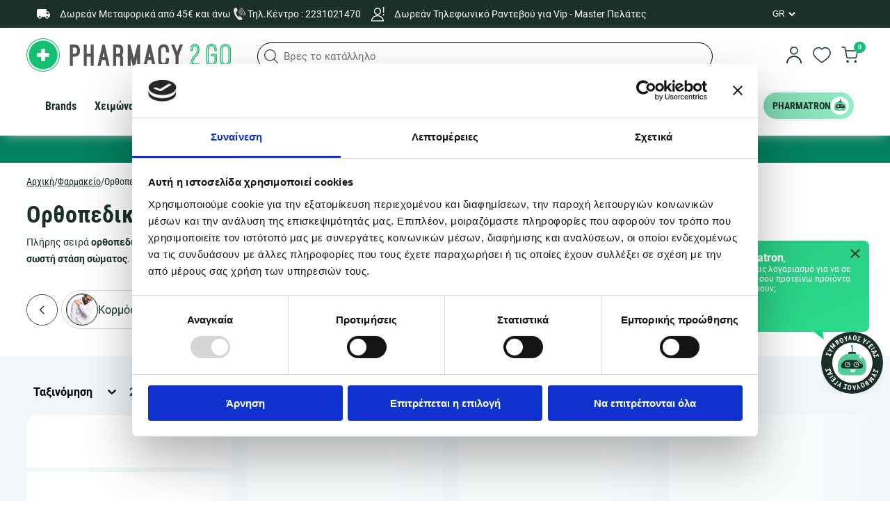

--- FILE ---
content_type: text/css
request_url: https://www.pharmacy2go.gr/assets/Pagination.BshcfQgk.css
body_size: -381
content:
#pagination{display:flex;align-items:center;justify-content:center;gap:13px}#pagination .button{background-color:red;border-radius:100px;height:43px;width:43px;background-color:#fff;display:flex;align-items:center;justify-content:center}#pagination .button.next{transform:rotate(180deg)}#pagination .button.disabled{display:none}#pagination .pages{display:flex;align-items:center;justify-content:center;gap:10px}#pagination .pages a{height:43px;width:43px;display:flex;align-items:center;justify-content:center;color:#1a3029;text-decoration:none;border:1px solid #1a3029;font-weight:700;border-radius:100px;transition:.3s}#pagination .pages a:hover,#pagination .pages a.active{background-color:#1a3029;color:#fff}


--- FILE ---
content_type: text/css
request_url: https://www.pharmacy2go.gr/assets/index.BabryCOn.css
body_size: 2046
content:
@media(max-width:1024px){body:has(.no-sticky-header) .middlebar{position:static!important}}#grid-container{background-color:#f2f7fa}.products-grid{padding-top:40px;padding-bottom:85px}.products-grid .grid-controls{display:flex;justify-content:end;gap:16px;margin-bottom:20px}@media(max-width:1024px){.products-grid .grid-controls{margin-left:calc(-50vw + 50%);margin-right:calc(-50vw + 50%);width:100vw;position:relative;left:50%;right:50%;margin-bottom:10px;background-color:#f2f7fa;z-index:4;position:sticky;top:0;padding:20px}.products-grid .grid-controls .select-input{background-color:#fff;padding:10px;font-size:14px;border:1px solid #1a3029}}@media(max-width:575px){.products-grid .grid-controls{gap:8px}.products-grid .grid-controls .select-input{padding:0}}.products-grid .grid-controls .filters-btn{display:none;margin-right:auto;height:44px;background-color:#fff;border:1px solid #1a3029;font-weight:700;border-radius:10px;padding:0 15px;cursor:pointer}@media(max-width:1024px){.products-grid .grid-controls .filters-btn{display:flex;align-items:center;justify-content:center;font-size:18px}}.products-grid .filters-products{display:grid;grid-template-columns:295px 1fr;gap:22px}@media(max-width:1024px){.products-grid .filters-products{grid-template-columns:1fr}}.products-grid .filters-products .filters-outer-container{height:fit-content}@media(max-width:1024px){.products-grid .filters-products .filters-outer-container{display:none;position:fixed;right:0;left:0;background:#0009;z-index:20;max-width:100%;width:100%;height:100%;top:0;bottom:0}.products-grid .filters-products .filters-outer-container.show-filters{display:flex}.products-grid .filters-products .filters-outer-container.show-filters .filters{display:flex;flex-direction:column;width:100%;border-radius:0;height:100dvh;overflow:auto}}.products-grid .filters-products .filters{height:fit-content;background-color:#fff;border-radius:15px}@media(max-width:1024px){.products-grid .filters-products .filters{display:none;animation:slideUpBottom .5s}@keyframes slideUpBottom{0%{transform:translateY(125%);opacity:0}to{transform:translateY(0);opacity:1}}}.products-grid .filters-products .filters .header{padding:15px 22px 20px;border-bottom:1px solid #d0d5d9}@media(max-width:1024px){.products-grid .filters-products .filters .header{display:flex;justify-content:space-between;align-items:center}}.products-grid .filters-products .filters .header .back{display:none;width:40px;height:40px}@media(max-width:1024px){.products-grid .filters-products .filters .header .back{display:block}}.products-grid .filters-products .filters .header h2{font-family:Roboto Condensed,sans-serif;font-size:20px;line-height:26px}.products-grid .filters-products .filters .header .close{display:none;width:40px;height:40px}@media(max-width:1024px){.products-grid .filters-products .filters .header .close{display:block}}@media(max-width:1024px){.products-grid .filters-products .filters .body{padding-bottom:40px;flex-grow:1}}.products-grid .filters-products .filters .body .filter{padding:16px 18px 22px;border-bottom:1px solid #d0d5d9}.products-grid .filters-products .filters .body .filter b{font-size:16px;width:100%;display:flex;justify-content:space-between;align-items:center;cursor:pointer}.products-grid .filters-products .filters .body .filter b .minus{transform:rotate(180deg)}.products-grid .filters-products .filters .body .filter .items{margin-top:22px;display:flex;flex-direction:column;gap:19px;max-height:300px;overflow:auto}@media(max-width:575px){.products-grid .filters-products .filters .body .filter .items{max-height:150px}}.products-grid .filters-products .filters .body .filter .items.fetching{opacity:.5}.products-grid .filters-products .filters .body .filter .items .checkbox label{font-size:16px;display:flex;align-items:center;gap:13px}.products-grid .filters-products .filters .body .filter .items .checkbox label input[type=checkbox]{width:22px;height:20px;border-radius:2px;background-color:transparent;border:1px solid #d0d5d9;-moz-appearance:none;appearance:none;-webkit-appearance:none;cursor:pointer}.products-grid .filters-products .filters .body .filter .items .checkbox label input[type=checkbox]:before{content:""}.products-grid .filters-products .filters .body .filter .items .checkbox label input[type=checkbox]:checked{position:relative}.products-grid .filters-products .filters .body .filter .items .checkbox label input[type=checkbox]:checked:before{background-color:#12bf70;border-radius:1px;position:absolute;top:0;right:0;bottom:0;left:0;margin:2px}.products-grid .filters-products .filters .body .filter .items .checkbox label input[type=checkbox]:checked:after{display:none}.products-grid .filters-products .filters .body .filter .items .checkbox span{width:100%}.products-grid .filters-products .filters .body .filter .search{position:relative;margin-top:20px}.products-grid .filters-products .filters .body .filter .search input{border-radius:100px;height:40px;border:1px solid #1a3029;font-size:14px;padding:0 0 0 20px}.products-grid .filters-products .filters .body .filter .search input::placeholder{color:#1a3029;font-size:14px}.products-grid .filters-products .filters .body .filter .search svg{position:absolute;top:7px;right:15px}.products-grid .filters-products .filters .body .filter.rating-filter .items .rating-item{display:flex;align-items:center;gap:20px}.products-grid .filters-products .filters .body .filter.rating-filter .items .rating-item label{display:block}.products-grid .filters-products .filters .body .filter.rating-filter .items .rating-item .rating{display:flex;align-items:center}.products-grid .filters-products .filters .body .filter.rating-filter .items .rating-item .rating .product-count{font-size:12px;margin-left:10px}.products-grid .filters-products .filters .body .price-filter strong{display:flex;justify-content:space-between;align-items:center;width:100%}.products-grid .filters-products .filters .body .price-filter .range-container{margin-top:20px;display:flex;justify-content:space-between}.products-grid .filters-products .filters .body .price-filter .range-container b{font-weight:900;width:auto}.products-grid .filters-products .filters .body .price-filter .horizontal-slider{width:100%;margin:auto;height:46px;position:relative}.products-grid .filters-products .filters .body .price-filter .horizontal-slider .filterslide-thumb{cursor:pointer;position:absolute;z-index:100;background:#fff;border:5px solid #3774ff;border-radius:100%;display:block;box-shadow:0 0 2px #00000070}.products-grid .filters-products .filters .body .price-filter .horizontal-slider .filterslide-thumb.active{background-color:gray}.products-grid .filters-products .filters .body .price-filter .horizontal-slider .filterslide-track{position:relative;background-color:#12bf70;top:25px;height:2px}.products-grid .filters-products .filters .body .price-filter .horizontal-slider .filterslide-track.filterslide-track-0,.products-grid .filters-products .filters .body .price-filter .horizontal-slider .filterslide-track.filterslide-track-2{background-color:#f4f4f4;top:24px}.products-grid .filters-products .filters .body .price-filter .horizontal-slider .filterslide-thumb{background-color:#fff;outline:none;font-weight:400;border:2px solid #12bf70;width:20px;height:20px;box-shadow:none;top:16px}.products-grid .filters-products .filters .body .price-filter .horizontal-slider .filterslide-thumb.active{background-color:#12bf70}@media(max-width:1024px){.products-grid .filters-products .filters .footer{display:flex;justify-content:center;gap:10px;width:100%;padding:20px;background-color:#fff;z-index:2}}@media(max-width:370px){.products-grid .filters-products .filters .footer{padding:10px}}.products-grid .filters-products .filters .footer .clear-filters{text-decoration:underline;padding:30px 22px;display:block;font-size:16px;line-height:20px}@media(max-width:1024px){.products-grid .filters-products .filters .footer .clear-filters{display:block;width:50%;height:50px;display:flex;justify-content:center;align-items:center;background-color:#fff;border:1px solid #1a3029;color:#1a3029;border-radius:100px;font-weight:700;font-family:Roboto Condensed,sans-serif;text-decoration:none;text-transform:uppercase;padding:0}.products-grid .filters-products .filters .footer .clear-filters span{display:none}}.products-grid .filters-products .filters .footer .apply-filters{display:none}@media(max-width:1024px){.products-grid .filters-products .filters .footer .apply-filters{display:block;width:50%;height:50px;display:flex;justify-content:center;align-items:center;background-color:#1a3029;color:#fff;border-radius:100px;font-weight:700;font-family:Roboto Condensed,sans-serif;text-decoration:none;text-transform:uppercase}}.products-grid .filters-products .products-container.fetching{opacity:.5;pointer-events:none}.products-grid .filters-products .products-container .products{height:fit-content;display:grid;width:100%;grid-template-columns:repeat(auto-fill,minmax(260px,1fr));gap:24px}@media(max-width:1200px){.products-grid .filters-products .products-container .products{grid-template-columns:repeat(auto-fill,minmax(205px,1fr));gap:18px}}@media(max-width:1024px){.products-grid .filters-products .products-container .products{grid-template-columns:repeat(auto-fill,minmax(200px,1fr));gap:18px}}@media(max-width:575px){.products-grid .filters-products .products-container .products{grid-template-columns:repeat(auto-fill,minmax(170px,1fr))}}@media(max-width:475px){.products-grid .filters-products .products-container .products{grid-template-columns:repeat(auto-fill,minmax(144px,1fr));column-gap:10px;row-gap:13px}}@media(max-width:360px){.products-grid .filters-products .products-container .products{grid-template-columns:1fr;place-items:center}}.products-grid .filters-products .products-container .products .product-card .image{max-height:unset}.products-grid .filters-products .products-container #pagination{margin-top:55px}@media(max-width:800px){.products-grid .filters-products .products-container .price-label{max-width:90px}}#grid-related-section{background-color:#fff;padding:60px 0 75px}#grid-related-section .grid-related-container{display:flex;justify-content:space-between;gap:24px}@media(max-width:1024px){#grid-related-section .grid-related-container{flex-direction:column}}#grid-related-section .grid-related-container .related-categories{width:50%}@media(max-width:1024px){#grid-related-section .grid-related-container .related-categories{width:100%}}#grid-related-section .grid-related-container .related-categories h2{font-size:20px;font-family:Roboto Condensed,sans-serif;line-height:26px}#grid-related-section .grid-related-container .related-categories .categories a{text-decoration:none}#grid-related-section .grid-related-container .related-categories .categories{display:flex;column-gap:27px;row-gap:12px;margin-top:36px;flex-wrap:wrap}@media(max-width:575px){#grid-related-section .grid-related-container .related-categories .categories{column-gap:10px;row-gap:10px}}#grid-related-section .grid-related-container .related-categories .categories .category{border:1px solid #d0d5d9;border-radius:100px;padding:5px 25px 5px 5px;display:flex;align-items:center;gap:21px;cursor:pointer;transition:.3s}#grid-related-section .grid-related-container .related-categories .categories .category:hover{opacity:.5}#grid-related-section .grid-related-container .related-categories .categories .category img{width:46px;height:46px;border:1px solid #1a3029;border-radius:100%}#grid-related-section .grid-related-container .related-categories .categories .category b{font-size:14px;font-weight:700;color:#1a3029;display:-webkit-box;-webkit-box-orient:vertical;overflow:hidden;-webkit-line-clamp:1;line-clamp:1}#grid-related-section .grid-related-container .related-categories .show-more-btn{background-color:#12bf70;border:none;margin-top:10px;border-radius:10px;width:120px;height:30px;font-size:12px;font-weight:600}#grid-related-section .grid-related-container .related-faq{margin-left:auto;width:50%}@media(max-width:1024px){#grid-related-section .grid-related-container .related-faq{width:100%}}#grid-related-section .grid-related-container .related-faq h2{font-size:20px;font-family:Roboto Condensed,sans-serif;line-height:26px}#grid-related-section .grid-related-container .related-faq .questions{display:flex;flex-direction:column;gap:20px;margin-top:28px}#grid-related-section .grid-related-container .related-faq .questions .question .header{padding:17px 24px 20px;border:1px solid #1a3029;border-radius:5px;display:flex;justify-content:space-between;align-items:center;gap:14px;cursor:pointer}@media(max-width:1024px){#grid-related-section .grid-related-container .related-faq .questions .question .header{padding:10px 14px 12px}}#grid-related-section .grid-related-container .related-faq .questions .question .header b,#grid-related-section .grid-related-container .related-faq .questions .question .header h2{font-size:16px;font-weight:700;line-height:26px}#grid-related-section .grid-related-container .related-faq .questions .question .body{display:none;padding:15px 10px}#grid-related-section .grid-related-container .related-faq .questions .question.active .body{display:block}#grid-related-section .grid-related-container.full-width .related-categories{flex-grow:1}


--- FILE ---
content_type: text/css
request_url: https://www.pharmacy2go.gr/assets/category-list.B8cd1Qti.css
body_size: 430
content:
#category-list #breadcrumb{border-bottom:0px}#category-list .category-banner{height:232px}#category-list .category-banner img{object-fit:cover;height:100%;width:100%}#category-list .heading-wrapper{display:flex;gap:10px}#category-list .heading-wrapper .heading{font-family:Roboto Condensed,sans-serif;font-size:34px;display:flex;gap:10px}@media(max-width:1024px){#category-list .heading-wrapper .heading{font-size:28px}}@media(max-width:575px){#category-list .heading-wrapper .heading{font-size:24px;margin-bottom:25px}}#category-list .heading-wrapper p{font-size:20px;font-weight:600;line-height:13px;font-family:Roboto Condensed,sans-serif}@media(max-width:1024px){#category-list .heading-wrapper p{font-size:16px;line-height:20px}}#category-list .description{margin-top:8px;max-width:824px;line-height:24px;font-size:14px}#category-list .promotion-policy{padding-bottom:50px}#category-list .featured-filters{margin:0 0 34px}#category-list .featured-filters .category-filter{margin-top:28px;display:flex;align-items:center;gap:25px;flex-wrap:wrap}@media(max-width:575px){#category-list .featured-filters .category-filter{flex-wrap:nowrap;overflow:auto}}#category-list .featured-filters .category-filter .filter{color:#1a3029;display:flex;align-items:center;border:none;gap:20px;border:1px solid #d0d5d9;border-radius:100px;padding:0 26px 0 6px;height:56px;cursor:pointer;transition:.3s;text-decoration:none}#category-list .featured-filters .category-filter .filter.active{border:1px solid #1a3029}@media(min-width:1200px){#category-list .featured-filters .category-filter .filter:hover{transform:scale(1.05);opacity:.7}}@media(max-width:575px){#category-list .featured-filters .category-filter .filter{white-space:nowrap}}#category-list .featured-filters .category-filter .filter img{width:46px;height:46px;border-radius:100%;border:1px solid #1a3029}#category-list .featured-filters .slide-filter{margin-top:28px}#category-list .featured-filters .slide-filter .swiper{width:100%;margin:0}#category-list .featured-filters .slide-filter .swiper-wrapper{padding:0;width:100%}#category-list .featured-filters .slide-filter b{font-size:16px;margin-bottom:16px;display:block}#category-list .featured-filters .slide-filter .swiper-slide{display:block;width:auto;padding:12px 24px;border:1px solid #1a3029;border-radius:100px;cursor:pointer;transition:.3s}#category-list .featured-filters .slide-filter .swiper-slide.active{border:2px solid #1a3029}#category-list .featured-filters .slide-filter .swiper-slide.has-link{padding:5px;border:none;border-radius:0;cursor:default;transition:none}#category-list .featured-filters .slide-filter a{color:#1a3029;height:45px;display:flex;align-items:center;justify-content:center;gap:20px;border:1px solid #d0d5d9;border-radius:100px;padding:0 14px}#category-list .featured-filters .slide-filter.manufacturers-filter .swiper-slide{padding:0 14px;height:45px;display:flex;align-items:center}#category-list .featured-filters .slide-filter.manufacturers-filter img{max-width:100%;max-height:40px;height:100%;aspect-ratio:2/1;object-fit:contain;border-radius:100px}#category-list .featured-filters .filter-slider{position:relative;display:flex;align-items:center;gap:10px}#category-list .featured-filters .filter-slider .slider-button-prev,#category-list .featured-filters .filter-slider .slider-button-next{position:relative;background-color:#fff;border:1px solid #333;z-index:1;height:45px;width:45px;border-radius:50%;cursor:pointer}@media(max-width:575px){#category-list .featured-filters .filter-slider .slider-button-prev,#category-list .featured-filters .filter-slider .slider-button-next{display:none}}#category-list .featured-filters .filter-slider .slider-button-next{transform:rotate(180deg)}#category-list .featured-filters .filter-slider .slide-filter .swiper-slide{padding:12px 16px}#category-list .featured-filters .feature-skeleton,#category-list .featured-filters .filter-skeleton{width:100px;height:45px;border-radius:100px;background:#e0e0e0;animation:skeleton-loading 1.5s infinite ease-in-out;margin:auto}#category-list .featured-filters .manufacturers-skeleton{width:100px;height:30px;border-radius:100px;background:#e0e0e0;animation:skeleton-loading 1.5s infinite ease-in-out;margin:auto}


--- FILE ---
content_type: application/javascript; charset=utf-8
request_url: https://app.findbar.io/js/pharmacy2go.gr/findbar.js
body_size: 77123
content:
// Generated by Findbar - 2026-01-23T23:17:21+00:00
(function(){function Li(){var o=typeof document!="undefined"&&document.currentScript;return!o||!o.src||!o.src.includes("https://app.findbar.io")}function zi(){try{throw new Error}catch(O){var o=(O.stack||"").toString(),J=/(https?:\/\/[^\s)]+\.js)/g,we=o.match(J);if(!we)return!1;for(var U=0;U<we.length;U++)if(we[U].indexOf("https://app.findbar.io")!==-1)return!0;return!1}}if(Li()&&!zi()){console.warn("Findbar script appears to be bundled, aborting");return}if(findbarScriptLoaded===!0){console.warn("Findbar script already loaded, aborting");return}var Sr=void 0,qi=null;(function(){"use strict";var o={class:"className",contenteditable:"contentEditable",for:"htmlFor",readonly:"readOnly",maxlength:"maxLength",tabindex:"tabIndex",colspan:"colSpan",rowspan:"rowSpan",usemap:"useMap"};function J(e,l){try{return e(l)}catch(g){return l}}function we(e,l){"use strict";if(!((typeof e=="Function"||typeof e=="function")&&this))throw new TypeError;var g=this.length>>>0,_=new Array(g),H=this,fe=0,ge=-1,ke;if(l===void 0)for(;++ge!==g;)ge in this&&(ke=H[ge],e(H[ge],ge,H)&&(_[fe++]=ke));else for(;++ge!==g;)ge in this&&(ke=H[ge],e.call(l,H[ge],ge,H)&&(_[fe++]=ke));return _.length=fe,_}function U(e,l){"use strict";if(this==null)throw new TypeError("Array.prototype.some called on null or undefined");if(typeof e!="function")throw new TypeError;for(var g=Object(this),_=g.length>>>0,H=0;H<_;H++)if(H in g&&e.call(l,g[H],H,g))return!0;return!1}var O=document,Z=window,ae=O.documentElement,ue=O.createElement.bind(O),te=ue("div"),$=ue("table"),W=ue("tbody"),j=ue("tr"),y=Array.isArray,p=Array.prototype,n=p.concat,s=we,u=p.indexOf,v=p.map,P=p.push,ce=p.slice,ie=U,D=p.splice,Y=/^#(?:[\w-]|\\.|[^\x00-\xa0])*$/,S=/^\.(?:[\w-]|\\.|[^\x00-\xa0])*$/,he=/<.+>/,w=/^\w+$/;function I(e,l){return!e||!zt(l)&&!mt(l)?[]:S.test(e)?l.getElementsByClassName(e.slice(1)):w.test(e)?l.getElementsByTagName(e):l.querySelectorAll(e)}var ve=function(){function e(l,g){if(l){if(Je(l))return l;var _=l;if(St(l)){var H=(Je(g)?g[0]:g)||O;if(_=Y.test(l)?H.getElementById(l.slice(1)):he.test(l)?qr(l):I(l,H),!_)return}else if(Wt(l))return this.ready(l);(_.nodeType||_===Z)&&(_=[_]),this.length=_.length;for(var fe=0,ge=this.length;fe<ge;fe++)this[fe]=_[fe]}}return e.prototype.init=function(l,g){return new e(l,g)},e}(),q=ve.prototype,G=q.init;G.fn=G.prototype=q,q.length=0,q.splice=D,typeof Symbol=="function"&&(q[Symbol.iterator]=p[Symbol.iterator]),q.map=function(e){return G(n.apply([],v.call(this,function(l,g){return e.call(l,g,l)})))},q.slice=function(e,l){return G(ce.call(this,e,l))};var _e=/-([a-z])/g;function It(e){return e.replace(_e,function(l,g){return g.toUpperCase()})}G.guid=1;function tr(e,l){var g=e&&(e.matches||e.webkitMatchesSelector||e.msMatchesSelector);return!!g&&!!l&&g.call(e,l)}function Je(e){return e instanceof ve}function Pt(e){return!!e&&e===e.window}function zt(e){return!!e&&e.nodeType===9}function mt(e){return!!e&&e.nodeType===1}function Nt(e){return typeof e=="boolean"}function Wt(e){return typeof e=="function"}function St(e){return typeof e=="string"}function qt(e){return e===void 0}function rr(e){return e===null}function ht(e){return!isNaN(parseFloat(e))&&isFinite(e)}function Ut(e){if(typeof e!="object"||e===null)return!1;var l=Object.getPrototypeOf(e);return l===null||l===Object.prototype}G.isWindow=Pt,G.isFunction=Wt,G.isArray=y,G.isNumeric=ht,G.isPlainObject=Ut,q.get=function(e){return qt(e)?ce.call(this):(e=Number(e),this[e<0?e+this.length:e])},q.eq=function(e){return G(this.get(e))},q.first=function(){return this.eq(0)},q.last=function(){return this.eq(-1)};function Ce(e,l,g){if(g){for(var _=e.length;_--;)if(l.call(e[_],_,e[_])===!1)return e}else if(Ut(e))for(var H=Object.keys(e),_=0,fe=H.length;_<fe;_++){var ge=H[_];if(l.call(e[ge],ge,e[ge])===!1)return e}else for(var _=0,fe=e.length;_<fe;_++)if(l.call(e[_],_,e[_])===!1)return e;return e}G.each=Ce,q.each=function(e){return Ce(this,e)},q.prop=function(e,l){if(e){if(St(e))return e=o[e]||e,arguments.length<2?this[0]&&this[0][e]:this.each(function(_,H){H[e]=l});for(var g in e)this.prop(g,e[g]);return this}},q.removeProp=function(e){return this.each(function(l,g){delete g[o[e]||e]})};function vt(){for(var e=[],l=0;l<arguments.length;l++)e[l]=arguments[l];var g=Nt(e[0])?e.shift():!1,_=e.shift(),H=e.length;if(!_)return{};if(!H)return vt(g,G,_);for(var fe=0;fe<H;fe++){var ge=e[fe];for(var ke in ge)g&&(y(ge[ke])||Ut(ge[ke]))?((!_[ke]||_[ke].constructor!==ge[ke].constructor)&&(_[ke]=new ge[ke].constructor),vt(g,_[ke],ge[ke])):_[ke]=ge[ke]}return _}G.extend=vt,q.extend=function(e){return vt(q,e)};function cr(e){return St(e)?function(l,g){return tr(g,e)}:Wt(e)?e:Je(e)?function(l,g){return e.is(g)}:e?function(l,g){return g===e}:function(){return!1}}q.filter=function(e){var l=cr(e);return G(s.call(this,function(g,_){return l.call(g,_,g)}))};function Lt(e,l){return l?e.filter(l):e}var Xe=/\S+/g;function ir(e){return St(e)?e.match(Xe)||[]:[]}q.hasClass=function(e){return!!e&&ie.call(this,function(l){return mt(l)&&l.classList.contains(e)})},q.removeAttr=function(e){var l=ir(e);return this.each(function(g,_){mt(_)&&Ce(l,function(H,fe){_.removeAttribute(fe)})})};function Er(e,l){if(e){if(St(e)){if(arguments.length<2){if(!this[0]||!mt(this[0]))return;var g=this[0].getAttribute(e);return rr(g)?void 0:g}return qt(l)?this:rr(l)?this.removeAttr(e):this.each(function(H,fe){mt(fe)&&fe.setAttribute(e,l)})}for(var _ in e)this.attr(_,e[_]);return this}}q.attr=Er,q.toggleClass=function(e,l){var g=ir(e),_=!qt(l);return this.each(function(H,fe){mt(fe)&&Ce(g,function(ge,ke){_?l?fe.classList.add(ke):fe.classList.remove(ke):fe.classList.toggle(ke)})})},q.addClass=function(e){return this.toggleClass(e,!0)},q.removeClass=function(e){return arguments.length?this.toggleClass(e,!1):this.attr("class","")};function ot(e,l,g,_){for(var H=[],fe=Wt(l),ge=_&&cr(_),ke=0,lr=e.length;ke<lr;ke++)if(fe){var lt=l(e[ke]);lt.length&&P.apply(H,lt)}else for(var bt=e[ke][l];bt!=null&&!(_&&ge(-1,bt));)H.push(bt),bt=g?bt[l]:null;return H}function st(e){return e.length>1?s.call(e,function(l,g,_){return u.call(_,l)===g}):e}G.unique=st,q.add=function(e,l){return G(st(this.get().concat(G(e,l).get())))};function Ze(e,l,g){if(mt(e)){var _=Z.getComputedStyle(e,null);return g?_.getPropertyValue(l)||void 0:_[l]||e.style[l]}}function Ye(e,l){return parseInt(Ze(e,l),10)||0}var Ur=/^--/;function t(e){return Ur.test(e)}var Fr={},nr=te.style,Zr=["webkit","moz","ms"];function c(e,l){if(l===void 0&&(l=t(e)),l)return e;if(!Fr[e]){var g=It(e),_=""+g[0].toUpperCase()+g.slice(1),H=(g+" "+Zr.join(_+" ")+_).split(" ");Ce(H,function(fe,ge){if(ge in nr)return Fr[e]=ge,!1})}return Fr[e]}var i={animationIterationCount:!0,columnCount:!0,flexGrow:!0,flexShrink:!0,fontWeight:!0,gridArea:!0,gridColumn:!0,gridColumnEnd:!0,gridColumnStart:!0,gridRow:!0,gridRowEnd:!0,gridRowStart:!0,lineHeight:!0,opacity:!0,order:!0,orphans:!0,widows:!0,zIndex:!0};function X(e,l,g){return g===void 0&&(g=t(e)),!g&&!i[e]&&ht(l)?l+"px":l}function F(e,l){if(St(e)){var g=t(e);return e=c(e,g),arguments.length<2?this[0]&&Ze(this[0],e,g):e?(l=X(e,l,g),this.each(function(H,fe){mt(fe)&&(g?fe.style.setProperty(e,l):fe.style[e]=l)})):this}for(var _ in e)this.css(_,e[_]);return this}q.css=F;var Ie=/^\s+|\s+$/;function Be(e,l){var g=e.dataset[l]||e.dataset[It(l)];return Ie.test(g)?g:J(JSON.parse,g)}function Ue(e,l,g){g=J(JSON.stringify,g),e.dataset[It(l)]=g}function nt(e,l){if(!e){if(!this[0])return;var g={};for(var _ in this[0].dataset)g[_]=Be(this[0],_);return g}if(St(e))return arguments.length<2?this[0]&&Be(this[0],e):qt(l)?this:this.each(function(H,fe){Ue(fe,e,l)});for(var _ in e)this.data(_,e[_]);return this}q.data=nt;function Ne(e,l){var g=e.documentElement;return Math.max(e.body["scroll"+l],g["scroll"+l],e.body["offset"+l],g["offset"+l],g["client"+l])}function _t(e,l){return Ye(e,"border"+(l?"Left":"Top")+"Width")+Ye(e,"padding"+(l?"Left":"Top"))+Ye(e,"padding"+(l?"Right":"Bottom"))+Ye(e,"border"+(l?"Right":"Bottom")+"Width")}Ce([!0,!1],function(e,l){Ce(["Width","Height"],function(g,_){var H=(l?"outer":"inner")+_;q[H]=function(fe){if(this[0])return Pt(this[0])?l?this[0]["inner"+_]:this[0].document.documentElement["client"+_]:zt(this[0])?Ne(this[0],_):this[0][(l?"offset":"client")+_]+(fe&&l?Ye(this[0],"margin"+(g?"Top":"Left"))+Ye(this[0],"margin"+(g?"Bottom":"Right")):0)}})}),Ce(["Width","Height"],function(e,l){var g=l.toLowerCase();q[g]=function(_){if(!this[0])return qt(_)?void 0:this;if(!arguments.length)return Pt(this[0])?this[0].document.documentElement["client"+l]:zt(this[0])?Ne(this[0],l):this[0].getBoundingClientRect()[g]-_t(this[0],!e);var H=parseInt(_,10);return this.each(function(fe,ge){if(mt(ge)){var ke=Ze(ge,"boxSizing");ge.style[g]=X(g,H+(ke==="border-box"?_t(ge,!e):0))}})}});var Et={};function re(e){if(Et[e])return Et[e];var l=ue(e);O.body.insertBefore(l,null);var g=Ze(l,"display");return O.body.removeChild(l),Et[e]=g!=="none"?g:"block"}function Oe(e){return Ze(e,"display")==="none"}var ar="___cd";q.toggle=function(e){return this.each(function(l,g){if(mt(g)){var _=qt(e)?Oe(g):e;_?(g.style.display=g[ar]||"",Oe(g)&&(g.style.display=re(g.tagName))):(g[ar]=Ze(g,"display"),g.style.display="none")}})},q.hide=function(){return this.toggle(!1)},q.show=function(){return this.toggle(!0)};function $e(e,l){return!l||!ie.call(l,function(g){return e.indexOf(g)<0})}var kt="___ce",yr=".",jt={focus:"focusin",blur:"focusout"},or={mouseenter:"mouseover",mouseleave:"mouseout"},dr=/^(mouse|pointer|contextmenu|drag|drop|click|dblclick)/i;function ur(e){return or[e]||jt[e]||e}function kr(e){return e[kt]=e[kt]||{}}function Dr(e,l,g,_,H){var fe=kr(e);fe[l]=fe[l]||[],fe[l].push([g,_,H]),e.addEventListener(l,H)}function sr(e){var l=e.split(yr);return[l[0],l.slice(1).sort()]}function Qt(e,l,g,_,H){var fe=kr(e);if(l)fe[l]&&(fe[l]=fe[l].filter(function(ge){var ke=ge[0],lr=ge[1],lt=ge[2];if(H&&lt.guid!==H.guid||!$e(ke,g)||_&&_!==lr)return!0;e.removeEventListener(l,lt)}));else for(l in fe)Qt(e,l,g,_,H)}q.off=function(e,l,g){var _=this;if(qt(e))this.each(function(fe,ge){!mt(ge)&&!zt(ge)&&!Pt(ge)||Qt(ge)});else if(St(e))Wt(l)&&(g=l,l=""),Ce(ir(e),function(fe,ge){var ke=sr(ge),lr=ke[0],lt=ke[1],bt=ur(lr);_.each(function(Ot,Ct){!mt(Ct)&&!zt(Ct)&&!Pt(Ct)||Qt(Ct,bt,lt,l,g)})});else for(var H in e)this.off(H,e[H]);return this};function Hr(e,l,g,_,H){var fe=this;if(!St(e)){for(var ge in e)this.on(ge,l,g,e[ge],H);return this}return St(l)||(qt(l)||rr(l)?l="":qt(g)?(g=l,l=""):(_=g,g=l,l="")),Wt(_)||(_=g,g=void 0),_?(Ce(ir(e),function(ke,lr){var lt=sr(lr),bt=lt[0],Ot=lt[1],Ct=ur(bt),b=bt in or,C=bt in jt;Ct&&fe.each(function(T,L){if(!(!mt(L)&&!zt(L)&&!Pt(L))){var N=function Te(ye){if(ye.target["___i"+ye.type])return ye.stopImmediatePropagation();if(!(ye.namespace&&!$e(Ot,ye.namespace.split(yr)))&&!(!l&&(C&&(ye.target!==L||ye.___ot===Ct)||b&&ye.relatedTarget&&L.contains(ye.relatedTarget)))){var Ae=L;if(l){for(var Ee=ye.target;!tr(Ee,l);)if(Ee===L||(Ee=Ee.parentNode,!Ee))return;Ae=Ee,ye.___cd=!0}ye.___cd&&Object.defineProperty(ye,"currentTarget",{configurable:!0,get:function(){return Ae}}),Object.defineProperty(ye,"data",{configurable:!0,get:function(){return g}});var me=_.call(Ae,ye,ye.___td);H&&Qt(L,Ct,Ot,l,Te),me===!1&&(ye.preventDefault(),ye.stopPropagation())}};N.guid=_.guid=_.guid||G.guid++,Dr(L,Ct,Ot,l,N)}})}),this):this}q.on=Hr;function _r(e,l,g,_){return this.on(e,l,g,_,!0)}q.one=_r,q.ready=function(e){var l=function(){return setTimeout(e,0,G)};return O.readyState!=="loading"?l():O.addEventListener("DOMContentLoaded",l),this},q.trigger=function(e,l){if(St(e)){var g=sr(e),_=g[0],H=g[1],fe=ur(_);if(!fe)return this;var ge=dr.test(fe)?"MouseEvents":"HTMLEvents";e=O.createEvent(ge),e.initEvent(fe,!0,!0),e.namespace=H.join(yr),e.___ot=_}e.___td=l;var ke=e.___ot in jt;return this.each(function(lr,lt){ke&&Wt(lt[e.___ot])&&(lt["___i"+e.type]=!0,lt[e.___ot](),lt["___i"+e.type]=!1),lt.dispatchEvent(e)})};function fr(e){return e.multiple&&e.options?ot(s.call(e.options,function(l){return l.selected&&!l.disabled&&!l.parentNode.disabled}),"value"):e.value||""}var Rr=/%20/g,Vr=/\r?\n/g;function Ar(e,l){return"&"+encodeURIComponent(e)+"="+encodeURIComponent(l.replace(Vr,"\r\n")).replace(Rr,"+")}var $r=/file|reset|submit|button|image/i,Pr=/radio|checkbox/i;q.serialize=function(){var e="";return this.each(function(l,g){Ce(g.elements||[g],function(_,H){if(!(H.disabled||!H.name||H.tagName==="FIELDSET"||$r.test(H.type)||Pr.test(H.type)&&!H.checked)){var fe=fr(H);if(!qt(fe)){var ge=y(fe)?fe:[fe];Ce(ge,function(ke,lr){e+=Ar(H.name,lr)})}}})}),e.slice(1)};function Cr(e){return arguments.length?this.each(function(l,g){var _=g.multiple&&g.options;if(_||Pr.test(g.type)){var H=y(e)?v.call(e,String):rr(e)?[]:[String(e)];_?Ce(g.options,function(fe,ge){ge.selected=H.indexOf(ge.value)>=0},!0):g.checked=H.indexOf(g.value)>=0}else g.value=qt(e)||rr(e)?"":e}):this[0]&&fr(this[0])}q.val=Cr,q.clone=function(){return this.map(function(e,l){return l.cloneNode(!0)})},q.detach=function(e){return Lt(this,e).each(function(l,g){g.parentNode&&g.parentNode.removeChild(g)}),this};var Nr=/^\s*<(\w+)[^>]*>/,Tr=/^<(\w+)\s*\/?>(?:<\/\1>)?$/,jr={"*":te,tr:W,td:j,th:j,thead:$,tbody:$,tfoot:$};function qr(e){if(!St(e))return[];if(Tr.test(e))return[ue(RegExp.$1)];var l=Nr.test(e)&&RegExp.$1,g=jr[l]||jr["*"];return g.innerHTML=e,G(g.childNodes).detach().get()}G.parseHTML=qr,q.empty=function(){return this.each(function(e,l){for(;l.firstChild;)l.removeChild(l.firstChild)})};function Ir(e){return arguments.length?qt(e)?this:this.each(function(l,g){mt(g)&&(g.innerHTML=e)}):this[0]&&this[0].innerHTML}q.html=Ir,q.remove=function(e){return Lt(this,e).detach().off(),this};function hr(e){return qt(e)?this[0]?this[0].textContent:"":this.each(function(l,g){mt(g)&&(g.textContent=e)})}q.text=hr,q.unwrap=function(){return this.parent().each(function(e,l){if(l.tagName!=="BODY"){var g=G(l);g.replaceWith(g.children())}}),this},q.offset=function(){var e=this[0];if(e){var l=e.getBoundingClientRect();return{top:l.top+Z.pageYOffset,left:l.left+Z.pageXOffset}}},q.offsetParent=function(){return this.map(function(e,l){for(var g=l.offsetParent;g&&Ze(g,"position")==="static";)g=g.offsetParent;return g||ae})},q.position=function(){var e=this[0];if(e){var l=Ze(e,"position")==="fixed",g=l?e.getBoundingClientRect():this.offset();if(!l){for(var _=e.ownerDocument,H=e.offsetParent||_.documentElement;(H===_.body||H===_.documentElement)&&Ze(H,"position")==="static";)H=H.parentNode;if(H!==e&&mt(H)){var fe=G(H).offset();g.top-=fe.top+Ye(H,"borderTopWidth"),g.left-=fe.left+Ye(H,"borderLeftWidth")}}return{top:g.top-Ye(e,"marginTop"),left:g.left-Ye(e,"marginLeft")}}},q.children=function(e){return Lt(G(st(ot(this,function(l){return l.children}))),e)},q.contents=function(){return G(st(ot(this,function(e){return e.tagName==="IFRAME"?[e.contentDocument]:e.tagName==="TEMPLATE"?e.content.childNodes:e.childNodes})))},q.find=function(e){return G(st(ot(this,function(l){return I(e,l)})))};var br=/^\s*<!(?:\[CDATA\[|--)|(?:\]\]|--)>\s*$/g,B=/^$|^module$|\/(java|ecma)script/i,f=["type","src","nonce","noModule"];function x(e,l){var g=G(e);g.filter("script").add(g.find("script")).each(function(_,H){if(B.test(H.type)&&ae.contains(H)){var fe=ue("script");fe.text=H.textContent.replace(br,""),Ce(f,function(ge,ke){H[ke]&&(fe[ke]=H[ke])}),l.head.insertBefore(fe,null),l.head.removeChild(fe)}})}function A(e,l,g,_,H){_?e.insertBefore(l,g?e.firstChild:null):e.parentNode.insertBefore(l,g?e:e.nextSibling),H&&x(l,e.ownerDocument)}function se(e,l,g,_,H,fe,ge,ke){return Ce(e,function(lr,lt){Ce(G(lt),function(bt,Ot){Ce(G(l),function(Ct,b){var C=g?Ot:b,T=g?b:Ot,L=g?bt:Ct;A(C,L?T.cloneNode(!0):T,_,H,!L)},ke)},ge)},fe),l}q.after=function(){return se(arguments,this,!1,!1,!1,!0,!0)},q.append=function(){return se(arguments,this,!1,!1,!0)},q.appendTo=function(e){return se(arguments,this,!0,!1,!0)},q.before=function(){return se(arguments,this,!1,!0)},q.insertAfter=function(e){return se(arguments,this,!0,!1,!1,!1,!1,!0)},q.insertBefore=function(e){return se(arguments,this,!0,!0)},q.prepend=function(){return se(arguments,this,!1,!0,!0,!0,!0)},q.prependTo=function(e){return se(arguments,this,!0,!0,!0,!1,!1,!0)},q.replaceWith=function(e){return this.before(e).remove()},q.replaceAll=function(e){return G(e).replaceWith(this),this},q.wrapAll=function(e){for(var l=G(e),g=l[0];g.children.length;)g=g.firstElementChild;return this.first().before(l),this.appendTo(g)},q.wrap=function(e){return this.each(function(l,g){var _=G(e)[0];G(g).wrapAll(l?_.cloneNode(!0):_)})},q.wrapInner=function(e){return this.each(function(l,g){var _=G(g),H=_.contents();H.length?H.wrapAll(e):_.append(e)})},q.has=function(e){var l=St(e)?function(g,_){return I(e,_).length}:function(g,_){return _.contains(e)};return this.filter(l)},q.is=function(e){var l=cr(e);return ie.call(this,function(g,_){return l.call(g,_,g)})},q.next=function(e,l,g){return Lt(G(st(ot(this,"nextElementSibling",l,g))),e)},q.nextAll=function(e){return this.next(e,!0)},q.nextUntil=function(e,l){return this.next(l,!0,e)},q.not=function(e){var l=cr(e);return this.filter(function(g,_){return(!St(e)||mt(_))&&!l.call(_,g,_)})},q.parent=function(e){return Lt(G(st(ot(this,"parentNode"))),e)},q.index=function(e){var l=e?G(e)[0]:this[0],g=e?this:G(l).parent().children();return u.call(g,l)},q.closest=function(e){var l=this.filter(e);if(l.length)return l;var g=this.parent();return g.length?g.closest(e):l},q.parents=function(e,l){return Lt(G(st(ot(this,"parentElement",!0,l))),e)},q.parentsUntil=function(e,l){return this.parents(l,e)},q.prev=function(e,l,g){return Lt(G(st(ot(this,"previousElementSibling",l,g))),e)},q.prevAll=function(e){return this.prev(e,!0)},q.prevUntil=function(e,l){return this.prev(l,!0,e)},q.siblings=function(e){return Lt(G(st(ot(this,function(l){return G(l).parent().children().not(l)}))),e)},qi=G})();var Ii=qi,zr=function(){var o={},J=/iPhone/i,we=/iPod/i,U=/iPad/i,O=/\biOS-universal(?:.+)Mac\b/i,Z=/\bAndroid(?:.+)Mobile\b/i,ae=/Android/i,ue=/(?:SD4930UR|\bSilk(?:.+)Mobile\b)/i,te=/Silk/i,$=/Windows Phone/i,W=/\bWindows(?:.+)ARM\b/i,j=/BlackBerry/i,y=/BB10/i,p=/Opera Mini/i,n=/\b(CriOS|Chrome)(?:.+)Mobile/i,s=/Mobile(?:.+)Firefox\b/i,u=function(ce){return ce!==void 0&&ce.platform==="MacIntel"&&typeof ce.maxTouchPoints=="number"&&ce.maxTouchPoints>1&&typeof MSStream=="undefined"};function v(ce){return function(ie){return ie.test(ce)}}function P(ce){var ie={userAgent:"",platform:"",maxTouchPoints:0};ce||typeof navigator=="undefined"?typeof ce=="string"?ie.userAgent=ce:ce&&ce.userAgent&&(ie={userAgent:ce.userAgent,platform:ce.platform,maxTouchPoints:ce.maxTouchPoints||0}):ie={userAgent:navigator.userAgent,platform:navigator.platform,maxTouchPoints:navigator.maxTouchPoints||0};var D=ie.userAgent,Y=D.split("[FBAN");Y[1]!==void 0&&(D=Y[0]),(Y=D.split("Twitter"))[1]!==void 0&&(D=Y[0]);var S=v(D),he={apple:{phone:S(J)&&!S($),ipod:S(we),tablet:!S(J)&&(S(U)||u(ie))&&!S($),universal:S(O),device:(S(J)||S(we)||S(U)||S(O)||u(ie))&&!S($)},amazon:{phone:S(ue),tablet:!S(ue)&&S(te),device:S(ue)||S(te)},android:{phone:!S($)&&S(ue)||!S($)&&S(Z),tablet:!S($)&&!S(ue)&&!S(Z)&&(S(te)||S(ae)),device:!S($)&&(S(ue)||S(te)||S(Z)||S(ae))||S(/\bokhttp\b/i)},windows:{phone:S($),tablet:S(W),device:S($)||S(W)},other:{blackberry:S(j),blackberry10:S(y),opera:S(p),firefox:S(s),chrome:S(n),device:S(j)||S(y)||S(p)||S(s)||S(n)},any:!1,phone:!1,tablet:!1};return he.any=he.apple.device||he.android.device||he.windows.device||he.other.device,he.phone=he.apple.phone||he.android.phone||he.windows.phone,he.tablet=he.apple.tablet||he.android.tablet||he.windows.tablet,he}return o=P(),o}(),bi=function(o,J,we,U){"use strict";var O=["","webkit","Moz","MS","ms","o"],Z=J.createElement("div"),ae="function",ue=Math.round,te=Math.abs,$=Date.now;function W(r,a,d){return setTimeout(P(r,d),a)}function j(r,a,d){return Array.isArray(r)?(y(r,d[a],d),!0):!1}function y(r,a,d){var k;if(r)if(r.forEach)r.forEach(a,d);else if(r.length!==U)for(k=0;k<r.length;)a.call(d,r[k],k,r),k++;else for(k in r)r.hasOwnProperty(k)&&a.call(d,r[k],k,r)}function p(r,a,d){var k="DEPRECATED METHOD: "+a+"\n"+d+" AT \n";return function(){var V=new Error("get-stack-trace"),le=V&&V.stack?V.stack.replace(/^[^\(]+?[\n$]/gm,"").replace(/^\s+at\s+/gm,"").replace(/^Object.<anonymous>\s*\(/gm,"{anonymous}()@"):"Unknown Stack Trace",qe=o.console&&(o.console.warn||o.console.log);return qe&&qe.call(o.console,k,le),r.apply(this,arguments)}}var n;typeof Object.assign!="function"?n=function(a){if(a===U||a===null)throw new TypeError("Cannot convert undefined or null to object");for(var d=Object(a),k=1;k<arguments.length;k++){var V=arguments[k];if(V!==U&&V!==null)for(var le in V)V.hasOwnProperty(le)&&(d[le]=V[le])}return d}:n=Object.assign;var s=p(function(a,d,k){for(var V=Object.keys(d),le=0;le<V.length;)(!k||k&&a[V[le]]===U)&&(a[V[le]]=d[V[le]]),le++;return a},"extend","Use `assign`."),u=p(function(a,d){return s(a,d,!0)},"merge","Use `assign`.");function v(r,a,d){var k=a.prototype,V;V=r.prototype=Object.create(k),V.constructor=r,V._super=k,d&&n(V,d)}function P(r,a){return function(){return r.apply(a,arguments)}}function ce(r,a){return typeof r==ae?r.apply(a&&a[0]||U,a):r}function ie(r,a){return r===U?a:r}function D(r,a,d){y(w(a),function(k){r.addEventListener(k,d,!1)})}function Y(r,a,d){y(w(a),function(k){r.removeEventListener(k,d,!1)})}function S(r,a){for(;r;){if(r==a)return!0;r=r.parentNode}return!1}function he(r,a){return r.indexOf(a)>-1}function w(r){return r.trim().split(/\s+/g)}function I(r,a,d){if(r.indexOf&&!d)return r.indexOf(a);for(var k=0;k<r.length;){if(d&&r[k][d]==a||!d&&r[k]===a)return k;k++}return-1}function ve(r){return Array.prototype.slice.call(r,0)}function q(r,a,d){for(var k=[],V=[],le=0;le<r.length;){var qe=a?r[le][a]:r[le];I(V,qe)<0&&k.push(r[le]),V[le]=qe,le++}return d&&(a?k=k.sort(function(h,m){return h[a]>m[a]}):k=k.sort()),k}function G(r,a){for(var d,k,V=a[0].toUpperCase()+a.slice(1),le=0;le<O.length;){if(d=O[le],k=d?d+V:a,k in r)return k;le++}return U}var _e=1;function It(){return _e++}function tr(r){var a=r.ownerDocument||r;return a.defaultView||a.parentWindow||o}var Je=/mobile|tablet|ip(ad|hone|od)|android/i,Pt="ontouchstart"in o,zt=G(o,"PointerEvent")!==U,mt=Pt&&Je.test(navigator.userAgent),Nt="touch",Wt="pen",St="mouse",qt="kinect",rr=25,ht=1,Ut=2,Ce=4,vt=8,cr=1,Lt=2,Xe=4,ir=8,Er=16,ot=Lt|Xe,st=ir|Er,Ze=ot|st,Ye=["x","y"],Ur=["clientX","clientY"];function t(r,a){var d=this;this.manager=r,this.callback=a,this.element=r.element,this.target=r.options.inputTarget,this.domHandler=function(k){ce(r.options.enable,[r])&&d.handler(k)},this.init()}t.prototype={handler:function(){},init:function(){this.evEl&&D(this.element,this.evEl,this.domHandler),this.evTarget&&D(this.target,this.evTarget,this.domHandler),this.evWin&&D(tr(this.element),this.evWin,this.domHandler)},destroy:function(){this.evEl&&Y(this.element,this.evEl,this.domHandler),this.evTarget&&Y(this.target,this.evTarget,this.domHandler),this.evWin&&Y(tr(this.element),this.evWin,this.domHandler)}};function Fr(r){var a,d=r.options.inputClass;return d?a=d:zt?a=or:mt?a=_r:Pt?a=Ar:a=ar,new a(r,nr)}function nr(r,a,d){var k=d.pointers.length,V=d.changedPointers.length,le=a&ht&&k-V===0,qe=a&(Ce|vt)&&k-V===0;d.isFirst=!!le,d.isFinal=!!qe,le&&(r.session={}),d.eventType=a,Zr(r,d),r.emit("hammer.input",d),r.recognize(d),r.session.prevInput=d}function Zr(r,a){var d=r.session,k=a.pointers,V=k.length;d.firstInput||(d.firstInput=X(a)),V>1&&!d.firstMultiple?d.firstMultiple=X(a):V===1&&(d.firstMultiple=!1);var le=d.firstInput,qe=d.firstMultiple,Ge=qe?qe.center:le.center,h=a.center=F(k);a.timeStamp=$(),a.deltaTime=a.timeStamp-le.timeStamp,a.angle=nt(Ge,h),a.distance=Ue(Ge,h),c(d,a),a.offsetDirection=Be(a.deltaX,a.deltaY);var m=Ie(a.deltaTime,a.deltaX,a.deltaY);a.overallVelocityX=m.x,a.overallVelocityY=m.y,a.overallVelocity=te(m.x)>te(m.y)?m.x:m.y,a.scale=qe?_t(qe.pointers,k):1,a.rotation=qe?Ne(qe.pointers,k):0,a.maxPointers=d.prevInput?a.pointers.length>d.prevInput.maxPointers?a.pointers.length:d.prevInput.maxPointers:a.pointers.length,i(d,a);var E=r.element;S(a.srcEvent.target,E)&&(E=a.srcEvent.target),a.target=E}function c(r,a){var d=a.center,k=r.offsetDelta||{},V=r.prevDelta||{},le=r.prevInput||{};(a.eventType===ht||le.eventType===Ce)&&(V=r.prevDelta={x:le.deltaX||0,y:le.deltaY||0},k=r.offsetDelta={x:d.x,y:d.y}),a.deltaX=V.x+(d.x-k.x),a.deltaY=V.y+(d.y-k.y)}function i(r,a){var d=r.lastInterval||a,k=a.timeStamp-d.timeStamp,V,le,qe,Ge;if(a.eventType!=vt&&(k>rr||d.velocity===U)){var h=a.deltaX-d.deltaX,m=a.deltaY-d.deltaY,E=Ie(k,h,m);le=E.x,qe=E.y,V=te(E.x)>te(E.y)?E.x:E.y,Ge=Be(h,m),r.lastInterval=a}else V=d.velocity,le=d.velocityX,qe=d.velocityY,Ge=d.direction;a.velocity=V,a.velocityX=le,a.velocityY=qe,a.direction=Ge}function X(r){for(var a=[],d=0;d<r.pointers.length;)a[d]={clientX:ue(r.pointers[d].clientX),clientY:ue(r.pointers[d].clientY)},d++;return{timeStamp:$(),pointers:a,center:F(a),deltaX:r.deltaX,deltaY:r.deltaY}}function F(r){var a=r.length;if(a===1)return{x:ue(r[0].clientX),y:ue(r[0].clientY)};for(var d=0,k=0,V=0;V<a;)d+=r[V].clientX,k+=r[V].clientY,V++;return{x:ue(d/a),y:ue(k/a)}}function Ie(r,a,d){return{x:a/r||0,y:d/r||0}}function Be(r,a){return r===a?cr:te(r)>=te(a)?r<0?Lt:Xe:a<0?ir:Er}function Ue(r,a,d){d||(d=Ye);var k=a[d[0]]-r[d[0]],V=a[d[1]]-r[d[1]];return Math.sqrt(k*k+V*V)}function nt(r,a,d){d||(d=Ye);var k=a[d[0]]-r[d[0]],V=a[d[1]]-r[d[1]];return Math.atan2(V,k)*180/Math.PI}function Ne(r,a){return nt(a[1],a[0],Ur)+nt(r[1],r[0],Ur)}function _t(r,a){return Ue(a[0],a[1],Ur)/Ue(r[0],r[1],Ur)}var Et={mousedown:ht,mousemove:Ut,mouseup:Ce},re="mousedown",Oe="mousemove mouseup";function ar(){this.evEl=re,this.evWin=Oe,this.pressed=!1,t.apply(this,arguments)}v(ar,t,{handler:function(a){var d=Et[a.type];d&ht&&a.button===0&&(this.pressed=!0),d&Ut&&a.which!==1&&(d=Ce),this.pressed&&(d&Ce&&(this.pressed=!1),this.callback(this.manager,d,{pointers:[a],changedPointers:[a],pointerType:St,srcEvent:a}))}});var $e={pointerdown:ht,pointermove:Ut,pointerup:Ce,pointercancel:vt,pointerout:vt},kt={2:Nt,3:Wt,4:St,5:qt},yr="pointerdown",jt="pointermove pointerup pointercancel";o.MSPointerEvent&&!o.PointerEvent&&(yr="MSPointerDown",jt="MSPointerMove MSPointerUp MSPointerCancel");function or(){this.evEl=yr,this.evWin=jt,t.apply(this,arguments),this.store=this.manager.session.pointerEvents=[]}v(or,t,{handler:function(a){var d=this.store,k=!1,V=a.type.toLowerCase().replace("ms",""),le=$e[V],qe=kt[a.pointerType]||a.pointerType,Ge=qe==Nt,h=I(d,a.pointerId,"pointerId");le&ht&&(a.button===0||Ge)?h<0&&(d.push(a),h=d.length-1):le&(Ce|vt)&&(k=!0),!(h<0)&&(d[h]=a,this.callback(this.manager,le,{pointers:d,changedPointers:[a],pointerType:qe,srcEvent:a}),k&&d.splice(h,1))}});var dr={touchstart:ht,touchmove:Ut,touchend:Ce,touchcancel:vt},ur="touchstart",kr="touchstart touchmove touchend touchcancel";function Dr(){this.evTarget=ur,this.evWin=kr,this.started=!1,t.apply(this,arguments)}v(Dr,t,{handler:function(a){var d=dr[a.type];if(d===ht&&(this.started=!0),!!this.started){var k=sr.call(this,a,d);d&(Ce|vt)&&k[0].length-k[1].length===0&&(this.started=!1),this.callback(this.manager,d,{pointers:k[0],changedPointers:k[1],pointerType:Nt,srcEvent:a})}}});function sr(r,a){var d=ve(r.touches),k=ve(r.changedTouches);return a&(Ce|vt)&&(d=q(d.concat(k),"identifier",!0)),[d,k]}var Qt={touchstart:ht,touchmove:Ut,touchend:Ce,touchcancel:vt},Hr="touchstart touchmove touchend touchcancel";function _r(){this.evTarget=Hr,this.targetIds={},t.apply(this,arguments)}v(_r,t,{handler:function(a){var d=Qt[a.type],k=fr.call(this,a,d);k&&this.callback(this.manager,d,{pointers:k[0],changedPointers:k[1],pointerType:Nt,srcEvent:a})}});function fr(r,a){var d=ve(r.touches),k=this.targetIds;if(a&(ht|Ut)&&d.length===1)return k[d[0].identifier]=!0,[d,d];var V,le,qe=ve(r.changedTouches),Ge=[],h=this.target;if(le=d.filter(function(m){return S(m.target,h)}),a===ht)for(V=0;V<le.length;)k[le[V].identifier]=!0,V++;for(V=0;V<qe.length;)k[qe[V].identifier]&&Ge.push(qe[V]),a&(Ce|vt)&&delete k[qe[V].identifier],V++;if(Ge.length)return[q(le.concat(Ge),"identifier",!0),Ge]}var Rr=2500,Vr=25;function Ar(){t.apply(this,arguments);var r=P(this.handler,this);this.touch=new _r(this.manager,r),this.mouse=new ar(this.manager,r),this.primaryTouch=null,this.lastTouches=[]}v(Ar,t,{handler:function(a,d,k){var V=k.pointerType==Nt,le=k.pointerType==St;if(!(le&&k.sourceCapabilities&&k.sourceCapabilities.firesTouchEvents)){if(V)$r.call(this,d,k);else if(le&&Cr.call(this,k))return;this.callback(a,d,k)}},destroy:function(){this.touch.destroy(),this.mouse.destroy()}});function $r(r,a){r&ht?(this.primaryTouch=a.changedPointers[0].identifier,Pr.call(this,a)):r&(Ce|vt)&&Pr.call(this,a)}function Pr(r){var a=r.changedPointers[0];if(a.identifier===this.primaryTouch){var d={x:a.clientX,y:a.clientY};this.lastTouches.push(d);var k=this.lastTouches,V=function(){var le=k.indexOf(d);le>-1&&k.splice(le,1)};setTimeout(V,Rr)}}function Cr(r){for(var a=r.srcEvent.clientX,d=r.srcEvent.clientY,k=0;k<this.lastTouches.length;k++){var V=this.lastTouches[k],le=Math.abs(a-V.x),qe=Math.abs(d-V.y);if(le<=Vr&&qe<=Vr)return!0}return!1}var Nr=G(Z.style,"touchAction"),Tr=Nr!==U,jr="compute",qr="auto",Ir="manipulation",hr="none",br="pan-x",B="pan-y",f=se();function x(r,a){this.manager=r,this.set(a)}x.prototype={set:function(r){r==jr&&(r=this.compute()),Tr&&this.manager.element.style&&f[r]&&(this.manager.element.style[Nr]=r),this.actions=r.toLowerCase().trim()},update:function(){this.set(this.manager.options.touchAction)},compute:function(){var r=[];return y(this.manager.recognizers,function(a){ce(a.options.enable,[a])&&(r=r.concat(a.getTouchAction()))}),A(r.join(" "))},preventDefaults:function(r){var a=r.srcEvent,d=r.offsetDirection;if(this.manager.session.prevented){a.preventDefault();return}var k=this.actions,V=he(k,hr)&&!f[hr],le=he(k,B)&&!f[B],qe=he(k,br)&&!f[br];if(V){var Ge=r.pointers.length===1,h=r.distance<2,m=r.deltaTime<250;if(Ge&&h&&m)return}if(!(qe&&le)&&(V||le&&d&ot||qe&&d&st))return this.preventSrc(a)},preventSrc:function(r){this.manager.session.prevented=!0,r.preventDefault()}};function A(r){if(he(r,hr))return hr;var a=he(r,br),d=he(r,B);return a&&d?hr:a||d?a?br:B:he(r,Ir)?Ir:qr}function se(){if(!Tr)return!1;var r={},a=o.CSS&&o.CSS.supports;return["auto","manipulation","pan-y","pan-x","pan-x pan-y","none"].forEach(function(d){r[d]=a?o.CSS.supports("touch-action",d):!0}),r}var e=1,l=2,g=4,_=8,H=_,fe=16,ge=32;function ke(r){this.options=n({},this.defaults,r||{}),this.id=It(),this.manager=null,this.options.enable=ie(this.options.enable,!0),this.state=e,this.simultaneous={},this.requireFail=[]}ke.prototype={defaults:{},set:function(r){return n(this.options,r),this.manager&&this.manager.touchAction.update(),this},recognizeWith:function(r){if(j(r,"recognizeWith",this))return this;var a=this.simultaneous;return r=bt(r,this),a[r.id]||(a[r.id]=r,r.recognizeWith(this)),this},dropRecognizeWith:function(r){return j(r,"dropRecognizeWith",this)?this:(r=bt(r,this),delete this.simultaneous[r.id],this)},requireFailure:function(r){if(j(r,"requireFailure",this))return this;var a=this.requireFail;return r=bt(r,this),I(a,r)===-1&&(a.push(r),r.requireFailure(this)),this},dropRequireFailure:function(r){if(j(r,"dropRequireFailure",this))return this;r=bt(r,this);var a=I(this.requireFail,r);return a>-1&&this.requireFail.splice(a,1),this},hasRequireFailures:function(){return this.requireFail.length>0},canRecognizeWith:function(r){return!!this.simultaneous[r.id]},emit:function(r){var a=this,d=this.state;function k(V){a.manager.emit(V,r)}d<_&&k(a.options.event+lr(d)),k(a.options.event),r.additionalEvent&&k(r.additionalEvent),d>=_&&k(a.options.event+lr(d))},tryEmit:function(r){if(this.canEmit())return this.emit(r);this.state=ge},canEmit:function(){for(var r=0;r<this.requireFail.length;){if(!(this.requireFail[r].state&(ge|e)))return!1;r++}return!0},recognize:function(r){var a=n({},r);if(!ce(this.options.enable,[this,a])){this.reset(),this.state=ge;return}this.state&(H|fe|ge)&&(this.state=e),this.state=this.process(a),this.state&(l|g|_|fe)&&this.tryEmit(a)},process:function(r){},getTouchAction:function(){},reset:function(){}};function lr(r){return r&fe?"cancel":r&_?"end":r&g?"move":r&l?"start":""}function lt(r){return r==Er?"down":r==ir?"up":r==Lt?"left":r==Xe?"right":""}function bt(r,a){var d=a.manager;return d?d.get(r):r}function Ot(){ke.apply(this,arguments)}v(Ot,ke,{defaults:{pointers:1},attrTest:function(r){var a=this.options.pointers;return a===0||r.pointers.length===a},process:function(r){var a=this.state,d=r.eventType,k=a&(l|g),V=this.attrTest(r);return k&&(d&vt||!V)?a|fe:k||V?d&Ce?a|_:a&l?a|g:l:ge}});function Ct(){Ot.apply(this,arguments),this.pX=null,this.pY=null}v(Ct,Ot,{defaults:{event:"pan",threshold:10,pointers:1,direction:Ze},getTouchAction:function(){var r=this.options.direction,a=[];return r&ot&&a.push(B),r&st&&a.push(br),a},directionTest:function(r){var a=this.options,d=!0,k=r.distance,V=r.direction,le=r.deltaX,qe=r.deltaY;return V&a.direction||(a.direction&ot?(V=le===0?cr:le<0?Lt:Xe,d=le!=this.pX,k=Math.abs(r.deltaX)):(V=qe===0?cr:qe<0?ir:Er,d=qe!=this.pY,k=Math.abs(r.deltaY))),r.direction=V,d&&k>a.threshold&&V&a.direction},attrTest:function(r){return Ot.prototype.attrTest.call(this,r)&&(this.state&l||!(this.state&l)&&this.directionTest(r))},emit:function(r){this.pX=r.deltaX,this.pY=r.deltaY;var a=lt(r.direction);a&&(r.additionalEvent=this.options.event+a),this._super.emit.call(this,r)}});function b(){Ot.apply(this,arguments)}v(b,Ot,{defaults:{event:"pinch",threshold:0,pointers:2},getTouchAction:function(){return[hr]},attrTest:function(r){return this._super.attrTest.call(this,r)&&(Math.abs(r.scale-1)>this.options.threshold||this.state&l)},emit:function(r){if(r.scale!==1){var a=r.scale<1?"in":"out";r.additionalEvent=this.options.event+a}this._super.emit.call(this,r)}});function C(){ke.apply(this,arguments),this._timer=null,this._input=null}v(C,ke,{defaults:{event:"press",pointers:1,time:251,threshold:9},getTouchAction:function(){return[qr]},process:function(r){var a=this.options,d=r.pointers.length===a.pointers,k=r.distance<a.threshold,V=r.deltaTime>a.time;if(this._input=r,!k||!d||r.eventType&(Ce|vt)&&!V)this.reset();else if(r.eventType&ht)this.reset(),this._timer=W(function(){this.state=H,this.tryEmit()},a.time,this);else if(r.eventType&Ce)return H;return ge},reset:function(){clearTimeout(this._timer)},emit:function(r){this.state===H&&(r&&r.eventType&Ce?this.manager.emit(this.options.event+"up",r):(this._input.timeStamp=$(),this.manager.emit(this.options.event,this._input)))}});function T(){Ot.apply(this,arguments)}v(T,Ot,{defaults:{event:"rotate",threshold:0,pointers:2},getTouchAction:function(){return[hr]},attrTest:function(r){return this._super.attrTest.call(this,r)&&(Math.abs(r.rotation)>this.options.threshold||this.state&l)}});function L(){Ot.apply(this,arguments)}v(L,Ot,{defaults:{event:"swipe",threshold:10,velocity:.3,direction:ot|st,pointers:1},getTouchAction:function(){return Ct.prototype.getTouchAction.call(this)},attrTest:function(r){var a=this.options.direction,d;return a&(ot|st)?d=r.overallVelocity:a&ot?d=r.overallVelocityX:a&st&&(d=r.overallVelocityY),this._super.attrTest.call(this,r)&&a&r.offsetDirection&&r.distance>this.options.threshold&&r.maxPointers==this.options.pointers&&te(d)>this.options.velocity&&r.eventType&Ce},emit:function(r){var a=lt(r.offsetDirection);a&&this.manager.emit(this.options.event+a,r),this.manager.emit(this.options.event,r)}});function N(){ke.apply(this,arguments),this.pTime=!1,this.pCenter=!1,this._timer=null,this._input=null,this.count=0}v(N,ke,{defaults:{event:"tap",pointers:1,taps:1,interval:300,time:250,threshold:9,posThreshold:10},getTouchAction:function(){return[Ir]},process:function(r){var a=this.options,d=r.pointers.length===a.pointers,k=r.distance<a.threshold,V=r.deltaTime<a.time;if(this.reset(),r.eventType&ht&&this.count===0)return this.failTimeout();if(k&&V&&d){if(r.eventType!=Ce)return this.failTimeout();var le=this.pTime?r.timeStamp-this.pTime<a.interval:!0,qe=!this.pCenter||Ue(this.pCenter,r.center)<a.posThreshold;this.pTime=r.timeStamp,this.pCenter=r.center,!qe||!le?this.count=1:this.count+=1,this._input=r;var Ge=this.count%a.taps;if(Ge===0)return this.hasRequireFailures()?(this._timer=W(function(){this.state=H,this.tryEmit()},a.interval,this),l):H}return ge},failTimeout:function(){return this._timer=W(function(){this.state=ge},this.options.interval,this),ge},reset:function(){clearTimeout(this._timer)},emit:function(){this.state==H&&(this._input.tapCount=this.count,this.manager.emit(this.options.event,this._input))}});function Te(r,a){return a=a||{},a.recognizers=ie(a.recognizers,Te.defaults.preset),new Ee(r,a)}Te.VERSION="2.0.7",Te.defaults={domEvents:!1,touchAction:jr,enable:!0,inputTarget:null,inputClass:null,preset:[[T,{enable:!1}],[b,{enable:!1},["rotate"]],[L,{direction:ot}],[Ct,{direction:ot},["swipe"]],[N],[N,{event:"doubletap",taps:2},["tap"]],[C]],cssProps:{userSelect:"none",touchSelect:"none",touchCallout:"none",contentZooming:"none",userDrag:"none",tapHighlightColor:"rgba(0,0,0,0)"}};var ye=1,Ae=2;function Ee(r,a){this.options=n({},Te.defaults,a||{}),this.options.inputTarget=this.options.inputTarget||r,this.handlers={},this.session={},this.recognizers=[],this.oldCssProps={},this.element=r,this.input=Fr(this),this.touchAction=new x(this,this.options.touchAction),me(this,!0),y(this.options.recognizers,function(d){var k=this.add(new d[0](d[1]));d[2]&&k.recognizeWith(d[2]),d[3]&&k.requireFailure(d[3])},this)}Ee.prototype={set:function(r){return n(this.options,r),r.touchAction&&this.touchAction.update(),r.inputTarget&&(this.input.destroy(),this.input.target=r.inputTarget,this.input.init()),this},stop:function(r){this.session.stopped=r?Ae:ye},recognize:function(r){var a=this.session;if(!a.stopped){this.touchAction.preventDefaults(r);var d,k=this.recognizers,V=a.curRecognizer;(!V||V&&V.state&H)&&(V=a.curRecognizer=null);for(var le=0;le<k.length;)d=k[le],a.stopped!==Ae&&(!V||d==V||d.canRecognizeWith(V))?d.recognize(r):d.reset(),!V&&d.state&(l|g|_)&&(V=a.curRecognizer=d),le++}},get:function(r){if(r instanceof ke)return r;for(var a=this.recognizers,d=0;d<a.length;d++)if(a[d].options.event==r)return a[d];return null},add:function(r){if(j(r,"add",this))return this;var a=this.get(r.options.event);return a&&this.remove(a),this.recognizers.push(r),r.manager=this,this.touchAction.update(),r},remove:function(r){if(j(r,"remove",this))return this;if(r=this.get(r),r){var a=this.recognizers,d=I(a,r);d!==-1&&(a.splice(d,1),this.touchAction.update())}return this},on:function(r,a){if(r!==U&&a!==U){var d=this.handlers;return y(w(r),function(k){d[k]=d[k]||[],d[k].push(a)}),this}},off:function(r,a){if(r!==U){var d=this.handlers;return y(w(r),function(k){a?d[k]&&d[k].splice(I(d[k],a),1):delete d[k]}),this}},emit:function(r,a){this.options.domEvents&&He(r,a);var d=this.handlers[r]&&this.handlers[r].slice();if(!(!d||!d.length)){a.type=r,a.preventDefault=function(){a.srcEvent.preventDefault()};for(var k=0;k<d.length;)d[k](a),k++}},destroy:function(){this.element&&me(this,!1),this.handlers={},this.session={},this.input.destroy(),this.element=null}};function me(r,a){var d=r.element;if(d.style){var k;y(r.options.cssProps,function(V,le){k=G(d.style,le),a?(r.oldCssProps[k]=d.style[k],d.style[k]=V):d.style[k]=r.oldCssProps[k]||""}),a||(r.oldCssProps={})}}function He(r,a){var d=J.createEvent("Event");d.initEvent(r,!0,!0),d.gesture=a,a.target.dispatchEvent(d)}return n(Te,{INPUT_START:ht,INPUT_MOVE:Ut,INPUT_END:Ce,INPUT_CANCEL:vt,STATE_POSSIBLE:e,STATE_BEGAN:l,STATE_CHANGED:g,STATE_ENDED:_,STATE_RECOGNIZED:H,STATE_CANCELLED:fe,STATE_FAILED:ge,DIRECTION_NONE:cr,DIRECTION_LEFT:Lt,DIRECTION_RIGHT:Xe,DIRECTION_UP:ir,DIRECTION_DOWN:Er,DIRECTION_HORIZONTAL:ot,DIRECTION_VERTICAL:st,DIRECTION_ALL:Ze,Manager:Ee,Input:t,TouchAction:x,TouchInput:_r,MouseInput:ar,PointerEventInput:or,TouchMouseInput:Ar,SingleTouchInput:Dr,Recognizer:ke,AttrRecognizer:Ot,Tap:N,Pan:Ct,Swipe:L,Pinch:b,Rotate:T,Press:C,on:D,off:Y,each:y,merge:u,extend:s,assign:n,inherit:v,bindFn:P,prefixed:G}),Te}(window,document,"Hammer");(function(){function o(y,p){var n=y[0],s=y[1],u=y[2],v=y[3];n=we(n,s,u,v,p[0],7,-680876936),v=we(v,n,s,u,p[1],12,-389564586),u=we(u,v,n,s,p[2],17,606105819),s=we(s,u,v,n,p[3],22,-1044525330),n=we(n,s,u,v,p[4],7,-176418897),v=we(v,n,s,u,p[5],12,1200080426),u=we(u,v,n,s,p[6],17,-1473231341),s=we(s,u,v,n,p[7],22,-45705983),n=we(n,s,u,v,p[8],7,1770035416),v=we(v,n,s,u,p[9],12,-1958414417),u=we(u,v,n,s,p[10],17,-42063),s=we(s,u,v,n,p[11],22,-1990404162),n=we(n,s,u,v,p[12],7,1804603682),v=we(v,n,s,u,p[13],12,-40341101),u=we(u,v,n,s,p[14],17,-1502002290),s=we(s,u,v,n,p[15],22,1236535329),n=U(n,s,u,v,p[1],5,-165796510),v=U(v,n,s,u,p[6],9,-1069501632),u=U(u,v,n,s,p[11],14,643717713),s=U(s,u,v,n,p[0],20,-373897302),n=U(n,s,u,v,p[5],5,-701558691),v=U(v,n,s,u,p[10],9,38016083),u=U(u,v,n,s,p[15],14,-660478335),s=U(s,u,v,n,p[4],20,-405537848),n=U(n,s,u,v,p[9],5,568446438),v=U(v,n,s,u,p[14],9,-1019803690),u=U(u,v,n,s,p[3],14,-187363961),s=U(s,u,v,n,p[8],20,1163531501),n=U(n,s,u,v,p[13],5,-1444681467),v=U(v,n,s,u,p[2],9,-51403784),u=U(u,v,n,s,p[7],14,1735328473),s=U(s,u,v,n,p[12],20,-1926607734),n=O(n,s,u,v,p[5],4,-378558),v=O(v,n,s,u,p[8],11,-2022574463),u=O(u,v,n,s,p[11],16,1839030562),s=O(s,u,v,n,p[14],23,-35309556),n=O(n,s,u,v,p[1],4,-1530992060),v=O(v,n,s,u,p[4],11,1272893353),u=O(u,v,n,s,p[7],16,-155497632),s=O(s,u,v,n,p[10],23,-1094730640),n=O(n,s,u,v,p[13],4,681279174),v=O(v,n,s,u,p[0],11,-358537222),u=O(u,v,n,s,p[3],16,-722521979),s=O(s,u,v,n,p[6],23,76029189),n=O(n,s,u,v,p[9],4,-640364487),v=O(v,n,s,u,p[12],11,-421815835),u=O(u,v,n,s,p[15],16,530742520),s=O(s,u,v,n,p[2],23,-995338651),n=Z(n,s,u,v,p[0],6,-198630844),v=Z(v,n,s,u,p[7],10,1126891415),u=Z(u,v,n,s,p[14],15,-1416354905),s=Z(s,u,v,n,p[5],21,-57434055),n=Z(n,s,u,v,p[12],6,1700485571),v=Z(v,n,s,u,p[3],10,-1894986606),u=Z(u,v,n,s,p[10],15,-1051523),s=Z(s,u,v,n,p[1],21,-2054922799),n=Z(n,s,u,v,p[8],6,1873313359),v=Z(v,n,s,u,p[15],10,-30611744),u=Z(u,v,n,s,p[6],15,-1560198380),s=Z(s,u,v,n,p[13],21,1309151649),n=Z(n,s,u,v,p[4],6,-145523070),v=Z(v,n,s,u,p[11],10,-1120210379),u=Z(u,v,n,s,p[2],15,718787259),s=Z(s,u,v,n,p[9],21,-343485551),y[0]=j(n,y[0]),y[1]=j(s,y[1]),y[2]=j(u,y[2]),y[3]=j(v,y[3])}function J(y,p,n,s,u,v){return p=j(j(p,y),j(s,v)),j(p<<u|p>>>32-u,n)}function we(y,p,n,s,u,v,P){return J(p&n|~p&s,y,p,u,v,P)}function U(y,p,n,s,u,v,P){return J(p&s|n&~s,y,p,u,v,P)}function O(y,p,n,s,u,v,P){return J(p^n^s,y,p,u,v,P)}function Z(y,p,n,s,u,v,P){return J(n^(p|~s),y,p,u,v,P)}function ae(y){/[\x80-\xFF]/.test(y)&&(y=unescape(encodeURI(y))),txt="";var p=y.length,n=[1732584193,-271733879,-1732584194,271733878],s;for(s=64;s<=y.length;s+=64)o(n,ue(y.substring(s-64,s)));y=y.substring(s-64);var u=[0,0,0,0,0,0,0,0,0,0,0,0,0,0,0,0];for(s=0;s<y.length;s++)u[s>>2]|=y.charCodeAt(s)<<(s%4<<3);if(u[s>>2]|=128<<(s%4<<3),s>55)for(o(n,u),s=0;s<16;s++)u[s]=0;return u[14]=p*8,o(n,u),n}function ue(y){var p=[],n;for(n=0;n<64;n+=4)p[n>>2]=y.charCodeAt(n)+(y.charCodeAt(n+1)<<8)+(y.charCodeAt(n+2)<<16)+(y.charCodeAt(n+3)<<24);return p}var te="0123456789abcdef".split("");function $(y){for(var p="",n=0;n<4;n++)p+=te[y>>n*8+4&15]+te[y>>n*8&15];return p}function W(y){for(var p=0;p<y.length;p++)y[p]=$(y[p]);return y.join("")}md5=function(y){return W(ae(y))};function j(y,p){return y+p&4294967295}if(md5("hello")!="5d41402abc4b2a76b9719d911017c592")var y=function(n,s){var u=(n&65535)+(s&65535),v=(n>>16)+(s>>16)+(u>>16);return v<<16|u&65535},j=y})(),function(o,J){typeof exports=="object"&&typeof module!="undefined"?module.exports=J():typeof Sr=="function"&&Sr.amd?Sr(J):(o=typeof globalThis!="undefined"?globalThis:o||Jr,o.fbrLazyLoad=J())}(this,function(){"use strict";function o(){return o=Object.assign||function(B){for(var f=1;f<arguments.length;f++){var x=arguments[f];for(var A in x)Object.prototype.hasOwnProperty.call(x,A)&&(B[A]=x[A])}return B},o.apply(this,arguments)}var J=typeof window!="undefined",we=J&&!("onscroll"in window)||typeof navigator!="undefined"&&/(gle|ing|ro)bot|crawl|spider/i.test(navigator.userAgent),U=J&&"IntersectionObserver"in window,O=J&&"classList"in document.createElement("p"),Z=J&&window.devicePixelRatio>1,ae={elements_selector:".lazy",container:we||J?document:null,threshold:300,thresholds:null,data_src:"src",data_srcset:"srcset",data_sizes:"sizes",data_bg:"bg",data_bg_hidpi:"bg-hidpi",data_bg_multi:"bg-multi",data_bg_multi_hidpi:"bg-multi-hidpi",data_poster:"poster",class_applied:"applied",class_loading:"loading",class_loaded:"loaded",class_error:"error",class_entered:"entered",class_exited:"exited",unobserve_completed:!0,unobserve_entered:!1,cancel_on_exit:!0,callback_enter:null,callback_exit:null,callback_applied:null,callback_loading:null,callback_loaded:null,callback_error:null,callback_finish:null,callback_cancel:null,use_native:!1},ue=function(f){return o({},ae,f)},te=function(f,x){var A,se="fbrLazyLoad::Initialized",e=new f(x);try{A=new CustomEvent(se,{detail:{instance:e}})}catch(l){A=document.createEvent("CustomEvent"),A.initCustomEvent(se,!1,!1,{instance:e})}window.dispatchEvent(A)},$=function(f,x){if(x)if(!x.length)te(f,x);else for(var A=0,se;se=x[A];A+=1)te(f,se)},W="loading",j="loaded",y="applied",p="entered",n="error",s="native",u="data-",v="ll-status",P=function(f,x){return f.getAttribute(u+x)},ce=function(f,x,A){var se=u+x;if(A===null){f.removeAttribute(se);return}f.setAttribute(se,A)},ie=function(f){return P(f,v)},D=function(f,x){return ce(f,v,x)},Y=function(f){return D(f,null)},S=function(f){return ie(f)===null},he=function(f){return ie(f)===W},w=function(f){return ie(f)===n},I=function(f){return ie(f)===s},ve=[W,j,y,n],q=function(f){return ve.indexOf(ie(f))>=0},G=function(f,x,A,se){if(f){if(se!==void 0){f(x,A,se);return}if(A!==void 0){f(x,A);return}f(x)}},_e=function(f,x){if(O){f.classList.add(x);return}f.className+=(f.className?" ":"")+x},It=function(f,x){if(O){f.classList.remove(x);return}f.className=f.className.replace(new RegExp("(^|\\s+)"+x+"(\\s+|$)")," ").replace(/^\s+/,"").replace(/\s+$/,"")},tr=function(f){f.llTempImage=document.createElement("IMG")},Je=function(f){delete f.llTempImage},Pt=function(f){return f.llTempImage},zt=function(f,x){if(x){var A=x._observer;A&&A.unobserve(f)}},mt=function(f){f.disconnect()},Nt=function(f,x,A){x.unobserve_entered&&zt(f,A)},Wt=function(f,x){f&&(f.loadingCount+=x)},St=function(f){f&&(f.toLoadCount-=1)},qt=function(f,x){f&&(f.toLoadCount=x)},rr=function(f){return f.loadingCount>0},ht=function(f){return f.toLoadCount>0},Ut=function(f){for(var x=[],A=0,se;se=f.children[A];A+=1)se.tagName==="SOURCE"&&x.push(se);return x},Ce=function(f,x,A){A&&f.setAttribute(x,A)},vt=function(f,x){f.removeAttribute(x)},cr=function(f){return!!f.llOriginalAttrs},Lt=function(f){if(!cr(f)){var x={};x.src=f.getAttribute("src"),x.srcset=f.getAttribute("srcset"),x.sizes=f.getAttribute("sizes"),f.llOriginalAttrs=x}},Xe=function(f){if(cr(f)){var x=f.llOriginalAttrs;Ce(f,"src",x.src),Ce(f,"srcset",x.srcset),Ce(f,"sizes",x.sizes)}},ir=function(f,x){Ce(f,"sizes",P(f,x.data_sizes)),Ce(f,"srcset",P(f,x.data_srcset)),Ce(f,"src",P(f,x.data_src))},Er=function(f){vt(f,"src"),vt(f,"srcset"),vt(f,"sizes")},ot=function(f,x){var A=f.parentNode;if(!(!A||A.tagName!=="PICTURE")){var se=Ut(A);se.forEach(x)}},st=function(f,x){var A=Ut(f);A.forEach(x)},Ze=function(f){ot(f,function(x){Xe(x)}),Xe(f)},Ye=function(f,x){ot(f,function(A){Lt(A),ir(A,x)}),Lt(f),ir(f,x)},Ur=function(f){ot(f,function(x){Er(x)}),Er(f)},t=function(f,x){Ce(f,"src",P(f,x.data_src))},Fr=function(f,x){st(f,function(A){Ce(A,"src",P(A,x.data_src))}),Ce(f,"poster",P(f,x.data_poster)),Ce(f,"src",P(f,x.data_src)),f.load()},nr={IMG:Ye,IFRAME:t,VIDEO:Fr},Zr=function(f,x,A){var se=P(f,x.data_bg),e=P(f,x.data_bg_hidpi),l=Z&&e?e:se;l&&(f.style.backgroundImage='url("'.concat(l,'")'),Pt(f).setAttribute("src",l),F(f,x,A))},c=function(f,x,A){var se=P(f,x.data_bg_multi),e=P(f,x.data_bg_multi_hidpi),l=Z&&e?e:se;l&&(f.style.backgroundImage=l,X(f,x,A))},i=function(f,x){var A=nr[f.tagName];A&&A(f,x)},X=function(f,x,A){_e(f,x.class_applied),D(f,y),x.unobserve_completed&&zt(f,x),G(x.callback_applied,f,A)},F=function(f,x,A){Wt(A,1),_e(f,x.class_loading),D(f,W),G(x.callback_loading,f,A)},Ie=["IMG","IFRAME","VIDEO"],Be=function(f){return Ie.indexOf(f.tagName)>-1},Ue=function(f,x){x&&!rr(x)&&!ht(x)&&G(f.callback_finish,x)},nt=function(f,x,A){f.addEventListener(x,A),f.llEvLisnrs[x]=A},Ne=function(f,x,A){f.removeEventListener(x,A)},_t=function(f){return!!f.llEvLisnrs},Et=function(f,x,A){_t(f)||(f.llEvLisnrs={});var se=f.tagName==="VIDEO"?"loadeddata":"load";nt(f,se,x),nt(f,"error",A)},re=function(f){if(_t(f)){var x=f.llEvLisnrs;for(var A in x){var se=x[A];Ne(f,A,se)}delete f.llEvLisnrs}},Oe=function(f,x,A){Je(f),Wt(A,-1),St(A),It(f,x.class_loading),x.unobserve_completed&&zt(f,A)},ar=function(f,x,A,se){var e=I(x);Oe(x,A,se),_e(x,A.class_loaded),D(x,j),G(A.callback_loaded,x,se),e||Ue(A,se)},$e=function(f,x,A,se){var e=I(x);Oe(x,A,se),_e(x,A.class_error),D(x,n),G(A.callback_error,x,se),e||Ue(A,se)},kt=function(f,x,A){var se=Pt(f)||f;if(!_t(se)){var e=function(_){ar(_,f,x,A),re(se)},l=function(_){$e(_,f,x,A),re(se)};Et(se,e,l)}},yr=function(f,x,A){tr(f),kt(f,x,A),Zr(f,x,A),c(f,x,A)},jt=function(f,x,A){kt(f,x,A),i(f,x),F(f,x,A)},or=function(f,x,A){Be(f)?jt(f,x,A):yr(f,x,A)},dr=function(f,x,A){f.setAttribute("loading","lazy"),kt(f,x,A),i(f,x),D(f,s)},ur=function(f,x,A,se){A.cancel_on_exit&&he(f)&&f.tagName==="IMG"&&(re(f),Ur(f),Ze(f),It(f,A.class_loading),Wt(se,-1),Y(f),G(A.callback_cancel,f,x,se))},kr=function(f,x,A,se){var e=q(f);D(f,p),_e(f,A.class_entered),It(f,A.class_exited),Nt(f,A,se),G(A.callback_enter,f,x,se),!e&&or(f,A,se)},Dr=function(f,x,A,se){S(f)||(_e(f,A.class_exited),ur(f,x,A,se),G(A.callback_exit,f,x,se))},sr=["IMG","IFRAME","VIDEO"],Qt=function(f){return f.use_native&&"loading"in HTMLImageElement.prototype},Hr=function(f,x,A){f.forEach(function(se){sr.indexOf(se.tagName)!==-1&&dr(se,x,A)}),qt(A,0)},_r=function(f){return f.isIntersecting||f.intersectionRatio>0},fr=function(f){return{root:f.container===document?null:f.container,rootMargin:f.thresholds||f.threshold+"px"}},Rr=function(f,x,A){f.forEach(function(se){return _r(se)?kr(se.target,se,x,A):Dr(se.target,se,x,A)})},Vr=function(f,x){x.forEach(function(A){f.observe(A)})},Ar=function(f,x){mt(f),Vr(f,x)},$r=function(f,x){!U||Qt(f)||(x._observer=new IntersectionObserver(function(A){Rr(A,f,x)},fr(f)))},Pr=function(f){return Array.prototype.slice.call(f)},Cr=function(f){return f.container.querySelectorAll(f.elements_selector)},Nr=function(f){return Pr(f).filter(S)},Tr=function(f){return w(f)},jr=function(f){return Pr(f).filter(Tr)},qr=function(f,x){return Nr(f||Cr(x))},Ir=function(f,x){var A=jr(Cr(f));A.forEach(function(se){It(se,f.class_error),Y(se)}),x.update()},hr=function(f,x){J&&window.addEventListener("online",function(){Ir(f,x)})},br=function(f,x){var A=ue(f);this._settings=A,this.loadingCount=0,$r(A,this),hr(A,this),this.update(x)};return br.prototype={update:function(f){var x=this._settings,A=qr(f,x);if(qt(this,A.length),we||!U){this.loadAll(A);return}if(Qt(x)){Hr(A,x,this);return}Ar(this._observer,A)},destroy:function(){this._observer&&this._observer.disconnect(),Cr(this._settings).forEach(function(f){delete f.llOriginalAttrs}),delete this._observer,delete this._settings,delete this.loadingCount,delete this.toLoadCount},loadAll:function(f){var x=this,A=this._settings,se=qr(f,A);se.forEach(function(e){zt(e,x),or(e,A,x)})}},br.load=function(B,f){var x=ue(f);or(B,x)},br.resetStatus=function(B){Y(B)},J&&$(br,window.lazyLoadOptions),br}),function(){function o(J,we){var U=window.getComputedStyle(J),O=o._canvas||(o._canvas=document.createElement("canvas")),Z=O.getContext("2d");Z.font=[U.fontStyle,U.fontVariant,U.fontWeight,U.fontSize,U.fontFamily].join(" ");var ae=J.value.substring(0,we).replace(/\s/g," "),ue=Z.measureText(ae),te=parseFloat(U.paddingLeft)||0,$=parseFloat(U.borderLeftWidth)||0;return{left:ue.width+te+$,top:parseFloat(U.paddingTop)||0,height:parseFloat(U.lineHeight)||parseFloat(U.fontSize)}}window.fbrGetCaretCoordinates=o}(),function(o){o.fn.suggest=function(we){var U=o.extend({suggestionClass:"suggest-text",acceptIndicatorText:"⇥",prefix:""},we);return this.each(function(){var O=o(this),Z=O.parent(),ae=O.siblings("."+U.prefix+"search-suggest-wrap"),ue=o('<span id="'+U.prefix+'search_input_wrapper" class="'+U.prefix+'search-input-wrapper"></span>');ue.css({position:"relative",display:"inline-block"}),O.appendTo(ue),ae.appendTo(ue),Z.prepend(ue);var te=parseFloat(O.css("font-size")),$={"font-size":te+"px","box-sizing":O.css("box-sizing"),"padding-top":0,"padding-bottom":0,"padding-left":0,"padding-right":0,position:"absolute",left:"0",top:"0",bottom:"0","background-color":"transparent","white-space":"pre",overflow:"hidden"},W=(parseFloat(O.css("font-size"))*1.1||15)+"px";$suggestPrev=o('<span id="'+U.prefix+'search_input_hint_prev" class="'+U.prefix+'search-input-hint"></span>').css($).css({transform:"translateY(-"+W+")","font-size":Math.round(te*.8)+"px"}),$suggest=o('<span id="'+U.prefix+'search_input_hint" class="'+U.prefix+'search-input-hint"></span>').css($),$suggestNext=o('<span id="'+U.prefix+'search_input_hint_next" class="'+U.prefix+'search-input-hint"></span>').css($).css({transform:"translateY(+"+W+")","font-size":Math.round(te*.8)+"px"}),ue.append($suggestPrev).append($suggest).append($suggestNext);var j=ue.find("."+U.prefix+"search-input-hint");j.on("mousedown.updatequery",function(n){var s=o(this);s.text()&&!s.data("no-action")&&(n.preventDefault(),n.stopImmediatePropagation(),O.val(O.val()+s.text()),p(),O.removeAttr("data-suggestions"),O.trigger("input"))});var y=function(){var n=typeof fbrGetCaretCoordinates=="function"?fbrGetCaretCoordinates(O[0],O.val().length):null,s=O[0].offsetWidth,u=parseFloat(O.css("padding-right"))||0;if(n&&n.left&&s-n.left-u>20){var v={left:n.left+"px","line-height":$suggest[0].offsetHeight+"px","max-width":s-n.left-u};j.css(v).show()}else j.hide()},p=function(){j.text("").data("no-action",null),y()};O.attr({autocomplete:"off",spellcheck:"false",autocapitalize:"none",dir:"ltr"}).css({"background-color":"transparent",position:"relative"}).on("keydown.suggest",function(n){var s=n.keyCode?n.keyCode:n.which,u;if((s===27||(s===9||s===39)&&$suggest.text().length>0&&O[0].selectionStart===O.val().length)&&!n.altKey)return!1;if(s===38||s===40){n.preventDefault(),n.stopImmediatePropagation(),u=O.val();var v=O.data("suggestions");if(v&&v.all.length>1){var P=s===40&&v.index<v.all.length-1?v.index+1:s===38&&v.index>0?v.index-1:null;P!==null&&($suggest.text(v.all[P].substr(u.length,v.all[P].length-u.length)+(U.acceptIndicatorText?" "+U.acceptIndicatorText:"")),$suggestPrev.text(P>0?v.all[P-1].substr(u.length,v.all[P-1].length-u.length):""),$suggestNext.text(P<v.all.length-1?v.all[P+1].substr(u.length,v.all[P+1].length-u.length):""),v.index=P,O.data("suggestions",v),y())}return!1}else p()}).on("keyup.suggest",function(n){var s=n.keyCode?n.keyCode:n.which;if(s===38||s===40)return!1;var u=O.val();if(!u.trim().length)return p(),!1;if(s===9||s===39&&O[0].selectionStart===u.length){if($suggest.text().length>0&&u!==u+$suggest.text()){n.preventDefault(),n.stopImmediatePropagation();var v=O.data("suggestions");O.val(u+v.all[v.index].substr(u.length,v.all[v.index].length-u.length)),p(),O.removeAttr("data-suggestions"),O.trigger("input")}}else s===27&&$suggest.text().length>0&&(n.preventDefault(),n.stopImmediatePropagation(),p(),O.removeAttr("data-suggestions"))}).on("suggest",function(n,s){s&&Array.isArray(s)&&s.length===1&&Array.isArray(s[0])&&(s=s[0]),p();var u=O.val();if(!u.trim().length)return!1;if(s&&s.length>0)for(var v=0;v<s.length;){if(s[v]!==void 0){if(J(s[v])===J(u)){s.splice(v,1);continue}var P="";P=s[v].substr(u.length,s[v].length-u.length),$suggest.text(P+(U.acceptIndicatorText?" "+U.acceptIndicatorText:"")),$suggestPrev.text(v>0?s[v-1].substr(u.length,s[v-1].length-u.length):""),$suggestNext.text(v<s.length-1?s[v+1].substr(u.length,s[v+1].length-u.length):""),y(),O.data("suggestions",{all:s,index:v});break}v++}else O.removeAttr("data-suggestions")}).on("clearSuggestions",function(){O.removeAttr("data-suggestions"),p()}).on("blur.suggest",function(){p()}),Z.prepend(ue)})};function J(we){var U="āàáâãäåąßòóôőõöøďdžèéêëęðçčćìíîïīùűúûüľĺłňñńŕšśşťÿýžżźđģğάέίύήόώ",O="aaaaaaaasoooooooddzeeeeeeccciiiiiuuuuulllnnnrssstyyzzzdggαειυηοω";we=we.toLowerCase().split("");var Z=we.length,ae,ue;for(ae=0;ae<Z;ae++)(ue=U.indexOf(we[ae]))!==-1&&(we[ae]=O[ue]);return we.join("")}}(Ii),function(o,J){typeof exports=="object"&&typeof module!="undefined"?module.exports=J():typeof Sr=="function"&&Sr.amd?Sr(J):(o=o||Jr,o.fbrMicroModal=J())}(this,function(){"use strict";function o(W,j){if(!(W instanceof j))throw new TypeError("Cannot call a class as a function")}function J(W,j){for(var y=0;y<j.length;y++){var p=j[y];p.enumerable=p.enumerable||!1,p.configurable=!0,"value"in p&&(p.writable=!0),Object.defineProperty(W,p.key,p)}}function we(W,j,y){return j&&J(W.prototype,j),y&&J(W,y),W}function U(W){return O(W)||Z(W)||ae(W)||te()}function O(W){if(Array.isArray(W))return ue(W)}function Z(W){if(typeof Symbol!="undefined"&&Symbol.iterator in Object(W))return Array.from(W)}function ae(W,j){if(W){if(typeof W=="string")return ue(W,j);var y=Object.prototype.toString.call(W).slice(8,-1);if(y==="Object"&&W.constructor&&(y=W.constructor.name),y==="Map"||y==="Set")return Array.from(y);if(y==="Arguments"||/^(?:Ui|I)nt(?:8|16|32)(?:Clamped)?Array$/.test(y))return ue(W,j)}}function ue(W,j){(j==null||j>W.length)&&(j=W.length);for(var y=0,p=new Array(j);y<j;y++)p[y]=W[y];return p}function te(){throw new TypeError("Invalid attempt to spread non-iterable instance.\nIn order to be iterable, non-array objects must have a [Symbol.iterator]() method.")}var $=function(){var W=["a[href]","area[href]",'input:not([disabled]):not([type="hidden"]):not([aria-hidden])',"select:not([disabled]):not([aria-hidden])","textarea:not([disabled]):not([aria-hidden])","button:not([disabled]):not([aria-hidden])","iframe","object","embed","[contenteditable]",'[tabindex]:not([tabindex^="-"])'],j=function(){function ie(D){var Y=D.targetModal,S=D.triggers,he=S===void 0?[]:S,w=D.onShow,I=w===void 0?function(){}:w,ve=D.onClose,q=ve===void 0?function(){}:ve,G=D.openTrigger,_e=G===void 0?"data-micromodal-trigger":G,It=D.closeTrigger,tr=It===void 0?"data-micromodal-close":It,Je=D.openClass,Pt=Je===void 0?"is-open":Je,zt=D.disableScroll,mt=zt===void 0?!1:zt,Nt=D.disableFocus,Wt=Nt===void 0?!1:Nt,St=D.awaitCloseAnimation,qt=St===void 0?!1:St,rr=D.awaitOpenAnimation,ht=rr===void 0?!1:rr,Ut=D.debugMode,Ce=Ut===void 0?!1:Ut;o(this,ie),this.modal=document.getElementById(Y),this.config={debugMode:Ce,disableScroll:mt,openTrigger:_e,closeTrigger:tr,openClass:Pt,onShow:I,onClose:q,awaitCloseAnimation:qt,awaitOpenAnimation:ht,disableFocus:Wt},he.length>0&&this.registerTriggers.apply(this,U(he)),this.onClick=this.onClick.bind(this),this.onKeydown=this.onKeydown.bind(this)}return we(ie,[{key:"registerTriggers",value:function(){for(var Y=this,S=arguments.length,he=new Array(S),w=0;w<S;w++)he[w]=arguments[w];he.filter(Boolean).forEach(function(I){I.addEventListener("click",function(ve){return Y.showModal(ve)})})}},{key:"showModal",value:function(){var Y=this,S=arguments.length>0&&arguments[0]!==void 0?arguments[0]:null;if(this.activeElement=document.activeElement,this.modal.setAttribute("aria-hidden","false"),this.modal.classList.add(this.config.openClass),this.scrollBehaviour("disable"),this.addEventListeners(),this.config.awaitOpenAnimation){var he=function w(){Y.modal.removeEventListener("animationend",w,!1),Y.setFocusToFirstNode()};this.modal.addEventListener("animationend",he,!1)}else this.setFocusToFirstNode();this.config.onShow(this.modal,this.activeElement,S)}},{key:"closeModal",value:function(){var Y=arguments.length>0&&arguments[0]!==void 0?arguments[0]:null,S=this.modal;if(this.modal.setAttribute("aria-hidden","true"),this.removeEventListeners(),this.scrollBehaviour("enable"),this.activeElement&&this.activeElement.focus&&this.activeElement.focus(),this.config.onClose(this.modal,this.activeElement,Y),this.config.awaitCloseAnimation){var he=this.config.openClass;this.modal.addEventListener("animationend",function w(){S.classList.remove(he),S.removeEventListener("animationend",w,!1)},!1)}else S.classList.remove(this.config.openClass)}},{key:"closeModalById",value:function(Y){this.modal=document.getElementById(Y),this.modal&&this.closeModal()}},{key:"scrollBehaviour",value:function(Y){if(this.config.disableScroll){var S=document.querySelector("body");switch(Y){case"enable":Object.assign(S.style,{overflow:""});break;case"disable":Object.assign(S.style,{overflow:"hidden"});break}}}},{key:"addEventListeners",value:function(){this.modal.addEventListener("touchstart",this.onClick),this.modal.addEventListener("click",this.onClick),document.addEventListener("keydown",this.onKeydown)}},{key:"removeEventListeners",value:function(){this.modal.removeEventListener("touchstart",this.onClick),this.modal.removeEventListener("click",this.onClick),document.removeEventListener("keydown",this.onKeydown)}},{key:"onClick",value:function(Y){Y.target.hasAttribute(this.config.closeTrigger)&&this.closeModal(Y)}},{key:"onKeydown",value:function(Y){Y.keyCode===27&&this.closeModal(Y),Y.keyCode===9&&this.retainFocus(Y)}},{key:"getFocusableNodes",value:function(){var Y=this.modal.querySelectorAll(W);return Array.apply(void 0,U(Y))}},{key:"setFocusToFirstNode",value:function(){var Y=this;if(!this.config.disableFocus){var S=this.getFocusableNodes();if(S.length!==0){var he=S.filter(function(w){return!w.hasAttribute(Y.config.closeTrigger)});he.length>0&&he[0].focus(),he.length===0&&S[0].focus()}}}},{key:"retainFocus",value:function(Y){var S=this.getFocusableNodes();if(S.length!==0)if(S=S.filter(function(w){return w.offsetParent!==null}),!this.modal.contains(document.activeElement))S[0].focus();else{var he=S.indexOf(document.activeElement);Y.shiftKey&&he===0&&(S[S.length-1].focus(),Y.preventDefault()),!Y.shiftKey&&S.length>0&&he===S.length-1&&(S[0].focus(),Y.preventDefault())}}}]),ie}(),y=null,p=function(D,Y){var S={};return D.forEach(function(he){var w=he.attributes[Y].value;S[w]===void 0&&(S[w]=[]),S[w].push(he)}),S},n=function(D){if(!document.getElementById(D))return console.warn("MicroModal: ❗Seems like you have missed %c'".concat(D,"'"),"background-color: #f8f9fa;color: #50596c;font-weight: bold;","ID somewhere in your code. Refer example below to resolve it."),console.warn("%cExample:","background-color: #f8f9fa;color: #50596c;font-weight: bold;",'<div class="modal" id="'.concat(D,'"></div>')),!1},s=function(D){if(D.length<=0)return console.warn("MicroModal: ❗Please specify at least one %c'micromodal-trigger'","background-color: #f8f9fa;color: #50596c;font-weight: bold;","data attribute."),console.warn("%cExample:","background-color: #f8f9fa;color: #50596c;font-weight: bold;",'<a href="#" data-micromodal-trigger="my-modal"></a>'),!1},u=function(D,Y){if(s(D),!Y)return!0;for(var S in Y)n(S);return!0},v=function(D){var Y=Object.assign({},{openTrigger:"data-micromodal-trigger"},D),S=U(document.querySelectorAll("[".concat(Y.openTrigger,"]"))),he=p(S,Y.openTrigger);if(!(Y.debugMode===!0&&u(S,he)===!1)){for(var w in he){var I=he[w];Y.targetModal=w,Y.triggers=U(I),y=new j(Y)}return y}},P=function(D,Y){var S=Y||{};S.targetModal=D,!(S.debugMode===!0&&n(D)===!1)&&(y&&y.removeEventListeners(),y=new j(S),y.showModal())},ce=function(D){D?y.closeModalById(D):y.closeModal()};return{init:v,show:P,close:ce}}();return $});(function(o){typeof Sr=="function"&&Sr.amd?Sr([],o):typeof exports=="object"?module.exports=o():window.fbrNoUiSlider=o()})(function(){"use strict";var o="14.6.3";function J(c){return typeof c=="object"&&typeof c.to=="function"&&typeof c.from=="function"}function we(c){c.parentElement.removeChild(c)}function U(c){return c!=null}function O(c){c.preventDefault()}function Z(c){return c.filter(function(i){return this[i]?!1:this[i]=!0},{})}function ae(c,i){return Math.round(c/i)*i}function ue(c,i){var X=c.getBoundingClientRect(),F=c.ownerDocument,Ie=F.documentElement,Be=u(F);return/webkit.*Chrome.*Mobile/i.test(navigator.userAgent)&&(Be.x=0),i?X.top+Be.y-Ie.clientTop:X.left+Be.x-Ie.clientLeft}function te(c){return typeof c=="number"&&!isNaN(c)&&isFinite(c)}function $(c,i,X){X>0&&(p(c,i),setTimeout(function(){n(c,i)},X))}function W(c){return Math.max(Math.min(c,100),0)}function j(c){return Array.isArray(c)?c:[c]}function y(c){c=String(c);var i=c.split(".");return i.length>1?i[1].length:0}function p(c,i){c.classList&&!/\s/.test(i)?c.classList.add(i):c.className+=" "+i}function n(c,i){c.classList&&!/\s/.test(i)?c.classList.remove(i):c.className=c.className.replace(new RegExp("(^|\\b)"+i.split(" ").join("|")+"(\\b|$)","gi")," ")}function s(c,i){return c.classList?c.classList.contains(i):new RegExp("\\b"+i+"\\b").test(c.className)}function u(c){var i=window.pageXOffset!==void 0,X=(c.compatMode||"")==="CSS1Compat",F=i?window.pageXOffset:X?c.documentElement.scrollLeft:c.body.scrollLeft,Ie=i?window.pageYOffset:X?c.documentElement.scrollTop:c.body.scrollTop;return{x:F,y:Ie}}function v(){return window.navigator.pointerEnabled?{start:"pointerdown",move:"pointermove",end:"pointerup"}:window.navigator.msPointerEnabled?{start:"MSPointerDown",move:"MSPointerMove",end:"MSPointerUp"}:{start:"mousedown touchstart",move:"mousemove touchmove",end:"mouseup touchend"}}function P(){var c=!1;try{var i=Object.defineProperty({},"passive",{get:function(){c=!0}});window.addEventListener("test",null,i)}catch(X){}return c}function ce(){return window.CSS&&CSS.supports&&CSS.supports("touch-action","none")}function ie(c,i){return 100/(i-c)}function D(c,i,X){return i*100/(c[X+1]-c[X])}function Y(c,i){return D(c,c[0]<0?i+Math.abs(c[0]):i-c[0],0)}function S(c,i){return i*(c[1]-c[0])/100+c[0]}function he(c,i){for(var X=1;c>=i[X];)X+=1;return X}function w(c,i,X){if(X>=c.slice(-1)[0])return 100;var F=he(X,c),Ie=c[F-1],Be=c[F],Ue=i[F-1],nt=i[F];return Ue+Y([Ie,Be],X)/ie(Ue,nt)}function I(c,i,X){if(X>=100)return c.slice(-1)[0];var F=he(X,i),Ie=c[F-1],Be=c[F],Ue=i[F-1],nt=i[F];return S([Ie,Be],(X-Ue)*ie(Ue,nt))}function ve(c,i,X,F){if(F===100)return F;var Ie=he(F,c),Be=c[Ie-1],Ue=c[Ie];return X?F-Be>(Ue-Be)/2?Ue:Be:i[Ie-1]?c[Ie-1]+ae(F-c[Ie-1],i[Ie-1]):F}function q(c,i,X){var F;if(typeof i=="number"&&(i=[i]),!Array.isArray(i))throw new Error("noUiSlider ("+o+"): 'range' contains invalid value.");if(c==="min"?F=0:c==="max"?F=100:F=parseFloat(c),!te(F)||!te(i[0]))throw new Error("noUiSlider ("+o+"): 'range' value isn't numeric.");X.xPct.push(F),X.xVal.push(i[0]),F?X.xSteps.push(isNaN(i[1])?!1:i[1]):isNaN(i[1])||(X.xSteps[0]=i[1]),X.xHighestCompleteStep.push(0)}function G(c,i,X){if(i){if(X.xVal[c]===X.xVal[c+1]){X.xSteps[c]=X.xHighestCompleteStep[c]=X.xVal[c];return}X.xSteps[c]=D([X.xVal[c],X.xVal[c+1]],i,0)/ie(X.xPct[c],X.xPct[c+1]);var F=(X.xVal[c+1]-X.xVal[c])/X.xNumSteps[c],Ie=Math.ceil(Number(F.toFixed(3))-1),Be=X.xVal[c]+X.xNumSteps[c]*Ie;X.xHighestCompleteStep[c]=Be}}function _e(c,i,X){this.xPct=[],this.xVal=[],this.xSteps=[X||!1],this.xNumSteps=[!1],this.xHighestCompleteStep=[],this.snap=i;var F,Ie=[];for(F in c)c.hasOwnProperty(F)&&Ie.push([c[F],F]);for(Ie.length&&typeof Ie[0][0]=="object"?Ie.sort(function(Be,Ue){return Be[0][0]-Ue[0][0]}):Ie.sort(function(Be,Ue){return Be[0]-Ue[0]}),F=0;F<Ie.length;F++)q(Ie[F][1],Ie[F][0],this);for(this.xNumSteps=this.xSteps.slice(0),F=0;F<this.xNumSteps.length;F++)G(F,this.xNumSteps[F],this)}_e.prototype.getDistance=function(c){var i,X=[];for(i=0;i<this.xNumSteps.length-1;i++){var F=this.xNumSteps[i];if(F&&c/F%1!==0)throw new Error("noUiSlider ("+o+"): 'limit', 'margin' and 'padding' of "+this.xPct[i]+"% range must be divisible by step.");X[i]=D(this.xVal,c,i)}return X},_e.prototype.getAbsoluteDistance=function(c,i,X){var F=0;if(c<this.xPct[this.xPct.length-1])for(;c>this.xPct[F+1];)F++;else c===this.xPct[this.xPct.length-1]&&(F=this.xPct.length-2);!X&&c===this.xPct[F+1]&&F++;var Ie,Be=1,Ue=i[F],nt=0,Ne=0,_t=0,Et=0;for(X?Ie=(c-this.xPct[F])/(this.xPct[F+1]-this.xPct[F]):Ie=(this.xPct[F+1]-c)/(this.xPct[F+1]-this.xPct[F]);Ue>0;)nt=this.xPct[F+1+Et]-this.xPct[F+Et],i[F+Et]*Be+100-Ie*100>100?(Ne=nt*Ie,Be=(Ue-100*Ie)/i[F+Et],Ie=1):(Ne=i[F+Et]*nt/100*Be,Be=0),X?(_t=_t-Ne,this.xPct.length+Et>=1&&Et--):(_t=_t+Ne,this.xPct.length-Et>=1&&Et++),Ue=i[F+Et]*Be;return c+_t},_e.prototype.toStepping=function(c){return c=w(this.xVal,this.xPct,c),c},_e.prototype.fromStepping=function(c){return I(this.xVal,this.xPct,c)},_e.prototype.getStep=function(c){return c=ve(this.xPct,this.xSteps,this.snap,c),c},_e.prototype.getDefaultStep=function(c,i,X){var F=he(c,this.xPct);return(c===100||i&&c===this.xPct[F-1])&&(F=Math.max(F-1,1)),(this.xVal[F]-this.xVal[F-1])/X},_e.prototype.getNearbySteps=function(c){var i=he(c,this.xPct);return{stepBefore:{startValue:this.xVal[i-2],step:this.xNumSteps[i-2],highestStep:this.xHighestCompleteStep[i-2]},thisStep:{startValue:this.xVal[i-1],step:this.xNumSteps[i-1],highestStep:this.xHighestCompleteStep[i-1]},stepAfter:{startValue:this.xVal[i],step:this.xNumSteps[i],highestStep:this.xHighestCompleteStep[i]}}},_e.prototype.countStepDecimals=function(){var c=this.xNumSteps.map(y);return Math.max.apply(null,c)},_e.prototype.convert=function(c){return this.getStep(this.toStepping(c))};var It={to:function(c){return c!==void 0&&c.toFixed(2)},from:Number},tr={target:"target",base:"base",origin:"origin",handle:"handle",handleLower:"handle-lower",handleUpper:"handle-upper",touchArea:"touch-area",horizontal:"horizontal",vertical:"vertical",background:"background",connect:"connect",connects:"connects",ltr:"ltr",rtl:"rtl",textDirectionLtr:"txt-dir-ltr",textDirectionRtl:"txt-dir-rtl",draggable:"draggable",drag:"state-drag",tap:"state-tap",active:"active",tooltip:"tooltip",pips:"pips",pipsHorizontal:"pips-horizontal",pipsVertical:"pips-vertical",marker:"marker",markerHorizontal:"marker-horizontal",markerVertical:"marker-vertical",markerNormal:"marker-normal",markerLarge:"marker-large",markerSub:"marker-sub",value:"value",valueHorizontal:"value-horizontal",valueVertical:"value-vertical",valueNormal:"value-normal",valueLarge:"value-large",valueSub:"value-sub"},Je={tooltips:".__tooltips",aria:".__aria"};function Pt(c){if(J(c))return!0;throw new Error("noUiSlider ("+o+"): 'format' requires 'to' and 'from' methods.")}function zt(c,i){if(!te(i))throw new Error("noUiSlider ("+o+"): 'step' is not numeric.");c.singleStep=i}function mt(c,i){if(!te(i))throw new Error("noUiSlider ("+o+"): 'keyboardPageMultiplier' is not numeric.");c.keyboardPageMultiplier=i}function Nt(c,i){if(!te(i))throw new Error("noUiSlider ("+o+"): 'keyboardDefaultStep' is not numeric.");c.keyboardDefaultStep=i}function Wt(c,i){if(typeof i!="object"||Array.isArray(i))throw new Error("noUiSlider ("+o+"): 'range' is not an object.");if(i.min===void 0||i.max===void 0)throw new Error("noUiSlider ("+o+"): Missing 'min' or 'max' in 'range'.");if(i.min===i.max)throw new Error("noUiSlider ("+o+"): 'range' 'min' and 'max' cannot be equal.");c.spectrum=new _e(i,c.snap,c.singleStep)}function St(c,i){if(i=j(i),!Array.isArray(i)||!i.length)throw new Error("noUiSlider ("+o+"): 'start' option is incorrect.");c.handles=i.length,c.start=i}function qt(c,i){if(c.snap=i,typeof i!="boolean")throw new Error("noUiSlider ("+o+"): 'snap' option must be a boolean.")}function rr(c,i){if(c.animate=i,typeof i!="boolean")throw new Error("noUiSlider ("+o+"): 'animate' option must be a boolean.")}function ht(c,i){if(c.animationDuration=i,typeof i!="number")throw new Error("noUiSlider ("+o+"): 'animationDuration' option must be a number.")}function Ut(c,i){var X=[!1],F;if(i==="lower"?i=[!0,!1]:i==="upper"&&(i=[!1,!0]),i===!0||i===!1){for(F=1;F<c.handles;F++)X.push(i);X.push(!1)}else{if(!Array.isArray(i)||!i.length||i.length!==c.handles+1)throw new Error("noUiSlider ("+o+"): 'connect' option doesn't match handle count.");X=i}c.connect=X}function Ce(c,i){switch(i){case"horizontal":c.ort=0;break;case"vertical":c.ort=1;break;default:throw new Error("noUiSlider ("+o+"): 'orientation' option is invalid.")}}function vt(c,i){if(!te(i))throw new Error("noUiSlider ("+o+"): 'margin' option must be numeric.");i!==0&&(c.margin=c.spectrum.getDistance(i))}function cr(c,i){if(!te(i))throw new Error("noUiSlider ("+o+"): 'limit' option must be numeric.");if(c.limit=c.spectrum.getDistance(i),!c.limit||c.handles<2)throw new Error("noUiSlider ("+o+"): 'limit' option is only supported on linear sliders with 2 or more handles.")}function Lt(c,i){var X;if(!te(i)&&!Array.isArray(i))throw new Error("noUiSlider ("+o+"): 'padding' option must be numeric or array of exactly 2 numbers.");if(Array.isArray(i)&&!(i.length===2||te(i[0])||te(i[1])))throw new Error("noUiSlider ("+o+"): 'padding' option must be numeric or array of exactly 2 numbers.");if(i!==0){for(Array.isArray(i)||(i=[i,i]),c.padding=[c.spectrum.getDistance(i[0]),c.spectrum.getDistance(i[1])],X=0;X<c.spectrum.xNumSteps.length-1;X++)if(c.padding[0][X]<0||c.padding[1][X]<0)throw new Error("noUiSlider ("+o+"): 'padding' option must be a positive number(s).");var F=i[0]+i[1],Ie=c.spectrum.xVal[0],Be=c.spectrum.xVal[c.spectrum.xVal.length-1];if(F/(Be-Ie)>1)throw new Error("noUiSlider ("+o+"): 'padding' option must not exceed 100% of the range.")}}function Xe(c,i){switch(i){case"ltr":c.dir=0;break;case"rtl":c.dir=1;break;default:throw new Error("noUiSlider ("+o+"): 'direction' option was not recognized.")}}function ir(c,i){if(typeof i!="string")throw new Error("noUiSlider ("+o+"): 'behaviour' must be a string containing options.");var X=i.indexOf("tap")>=0,F=i.indexOf("drag")>=0,Ie=i.indexOf("fixed")>=0,Be=i.indexOf("snap")>=0,Ue=i.indexOf("hover")>=0,nt=i.indexOf("unconstrained")>=0;if(Ie){if(c.handles!==2)throw new Error("noUiSlider ("+o+"): 'fixed' behaviour must be used with 2 handles");vt(c,c.start[1]-c.start[0])}if(nt&&(c.margin||c.limit))throw new Error("noUiSlider ("+o+"): 'unconstrained' behaviour cannot be used with margin or limit");c.events={tap:X||Be,drag:F,fixed:Ie,snap:Be,hover:Ue,unconstrained:nt}}function Er(c,i){if(i!==!1)if(i===!0){c.tooltips=[];for(var X=0;X<c.handles;X++)c.tooltips.push(!0)}else{if(c.tooltips=j(i),c.tooltips.length!==c.handles)throw new Error("noUiSlider ("+o+"): must pass a formatter for all handles.");c.tooltips.forEach(function(F){if(typeof F!="boolean"&&(typeof F!="object"||typeof F.to!="function"))throw new Error("noUiSlider ("+o+"): 'tooltips' must be passed a formatter or 'false'.")})}}function ot(c,i){c.ariaFormat=i,Pt(i)}function st(c,i){c.format=i,Pt(i)}function Ze(c,i){if(c.keyboardSupport=i,typeof i!="boolean")throw new Error("noUiSlider ("+o+"): 'keyboardSupport' option must be a boolean.")}function Ye(c,i){c.documentElement=i}function Ur(c,i){if(typeof i!="string"&&i!==!1)throw new Error("noUiSlider ("+o+"): 'cssPrefix' must be a string or `false`.");c.cssPrefix=i}function t(c,i){if(typeof i!="object")throw new Error("noUiSlider ("+o+"): 'cssClasses' must be an object.");if(typeof c.cssPrefix=="string"){c.cssClasses={};for(var X in i)i.hasOwnProperty(X)&&(c.cssClasses[X]=c.cssPrefix+i[X])}else c.cssClasses=i}function Fr(c){var i={margin:0,limit:0,padding:0,animate:!0,animationDuration:300,ariaFormat:It,format:It},X={step:{r:!1,t:zt},keyboardPageMultiplier:{r:!1,t:mt},keyboardDefaultStep:{r:!1,t:Nt},start:{r:!0,t:St},connect:{r:!0,t:Ut},direction:{r:!0,t:Xe},snap:{r:!1,t:qt},animate:{r:!1,t:rr},animationDuration:{r:!1,t:ht},range:{r:!0,t:Wt},orientation:{r:!1,t:Ce},margin:{r:!1,t:vt},limit:{r:!1,t:cr},padding:{r:!1,t:Lt},behaviour:{r:!0,t:ir},ariaFormat:{r:!1,t:ot},format:{r:!1,t:st},tooltips:{r:!1,t:Er},keyboardSupport:{r:!0,t:Ze},documentElement:{r:!1,t:Ye},cssPrefix:{r:!0,t:Ur},cssClasses:{r:!0,t:t}},F={connect:!1,direction:"ltr",behaviour:"tap",orientation:"horizontal",keyboardSupport:!0,cssPrefix:"noUi-",cssClasses:tr,keyboardPageMultiplier:5,keyboardDefaultStep:10};c.format&&!c.ariaFormat&&(c.ariaFormat=c.format),Object.keys(X).forEach(function(Ne){if(!U(c[Ne])&&F[Ne]===void 0){if(X[Ne].r)throw new Error("noUiSlider ("+o+"): '"+Ne+"' is required.");return!0}X[Ne].t(i,U(c[Ne])?c[Ne]:F[Ne])}),i.pips=c.pips;var Ie=document.createElement("div"),Be=Ie.style.msTransform!==void 0,Ue=Ie.style.transform!==void 0;i.transformRule=Ue?"transform":Be?"msTransform":"webkitTransform";var nt=[["left","top"],["right","bottom"]];return i.style=nt[i.dir][i.ort],i}function nr(c,i,X){var F=v(),Ie=ce(),Be=Ie&&P(),Ue=c,nt,Ne,_t,Et,re,Oe=i.spectrum,ar=[],$e=[],kt=[],yr=0,jt={},or,dr=c.ownerDocument,ur=i.documentElement||dr.documentElement,kr=dr.body,Dr=-1,sr=0,Qt=1,Hr=2,_r=dr.dir==="rtl"||i.ort===1?0:100;function fr(h,m){var E=dr.createElement("div");return m&&p(E,m),h.appendChild(E),E}function Rr(h,m){var E=fr(h,i.cssClasses.origin),z=fr(E,i.cssClasses.handle);return fr(z,i.cssClasses.touchArea),z.setAttribute("data-handle",m),i.keyboardSupport&&(z.setAttribute("tabindex","0"),z.addEventListener("keydown",function(ne){return lr(ne,m)})),z.setAttribute("role","slider"),z.setAttribute("aria-orientation",i.ort?"vertical":"horizontal"),m===0?p(z,i.cssClasses.handleLower):m===i.handles-1&&p(z,i.cssClasses.handleUpper),E}function Vr(h,m){return m?fr(h,i.cssClasses.connect):!1}function Ar(h,m){var E=fr(m,i.cssClasses.connects);Ne=[],_t=[],_t.push(Vr(E,h[0]));for(var z=0;z<i.handles;z++)Ne.push(Rr(m,z)),kt[z]=z,_t.push(Vr(E,h[z+1]))}function $r(h){p(h,i.cssClasses.target),i.dir===0?p(h,i.cssClasses.ltr):p(h,i.cssClasses.rtl),i.ort===0?p(h,i.cssClasses.horizontal):p(h,i.cssClasses.vertical);var m=getComputedStyle(h).direction;return m==="rtl"?p(h,i.cssClasses.textDirectionRtl):p(h,i.cssClasses.textDirectionLtr),fr(h,i.cssClasses.base)}function Pr(h,m){return i.tooltips[m]?fr(h.firstChild,i.cssClasses.tooltip):!1}function Cr(){return Ue.hasAttribute("disabled")}function Nr(h){var m=Ne[h];return m.hasAttribute("disabled")}function Tr(){re&&(Ct("update"+Je.tooltips),re.forEach(function(h){h&&we(h)}),re=null)}function jr(){Tr(),re=Ne.map(Pr),bt("update"+Je.tooltips,function(h,m,E){if(re[m]){var z=h[m];i.tooltips[m]!==!0&&(z=i.tooltips[m].to(E[m])),re[m].innerHTML=z}})}function qr(){Ct("update"+Je.aria),bt("update"+Je.aria,function(h,m,E,z,ne){kt.forEach(function(oe){var K=Ne[oe],We=C($e,oe,0,!0,!0,!0),ze=C($e,oe,100,!0,!0,!0),Ke=ne[oe],at=i.ariaFormat.to(E[oe]);We=Oe.fromStepping(We).toFixed(1),ze=Oe.fromStepping(ze).toFixed(1),Ke=Oe.fromStepping(Ke).toFixed(1),K.children[0].setAttribute("aria-valuemin",We),K.children[0].setAttribute("aria-valuemax",ze),K.children[0].setAttribute("aria-valuenow",Ke),K.children[0].setAttribute("aria-valuetext",at)})})}function Ir(h,m,E){if(h==="range"||h==="steps")return Oe.xVal;if(h==="count"){if(m<2)throw new Error("noUiSlider ("+o+"): 'values' (>= 2) required for mode 'count'.");var z=m-1,ne=100/z;for(m=[];z--;)m[z]=z*ne;m.push(100),h="positions"}if(h==="positions")return m.map(function(oe){return Oe.fromStepping(E?Oe.getStep(oe):oe)});if(h==="values")return E?m.map(function(oe){return Oe.fromStepping(Oe.getStep(Oe.toStepping(oe)))}):m}function hr(h,m,E){function z(at,wt){return(at+wt).toFixed(7)/1}var ne={},oe=Oe.xVal[0],K=Oe.xVal[Oe.xVal.length-1],We=!1,ze=!1,Ke=0;return E=Z(E.slice().sort(function(at,wt){return at-wt})),E[0]!==oe&&(E.unshift(oe),We=!0),E[E.length-1]!==K&&(E.push(K),ze=!0),E.forEach(function(at,wt){var it,yt,Br,Or=at,Mr=E[wt+1],Xt,ni,ei,Qe,Kr,Wr,ti,ai=m==="steps";if(ai&&(it=Oe.xNumSteps[wt]),it||(it=Mr-Or),Or!==!1)for(Mr===void 0&&(Mr=Or),it=Math.max(it,1e-7),yt=Or;yt<=Mr;yt=z(yt,it)){for(Xt=Oe.toStepping(yt),ni=Xt-Ke,Kr=ni/h,Wr=Math.round(Kr),ti=ni/Wr,Br=1;Br<=Wr;Br+=1)ei=Ke+Br*ti,ne[ei.toFixed(5)]=[Oe.fromStepping(ei),0];Qe=E.indexOf(yt)>-1?Qt:ai?Hr:sr,!wt&&We&&yt!==Mr&&(Qe=0),yt===Mr&&ze||(ne[Xt.toFixed(5)]=[yt,Qe]),Ke=Xt}}),ne}function br(h,m,E){var z=dr.createElement("div"),ne=[];ne[sr]=i.cssClasses.valueNormal,ne[Qt]=i.cssClasses.valueLarge,ne[Hr]=i.cssClasses.valueSub;var oe=[];oe[sr]=i.cssClasses.markerNormal,oe[Qt]=i.cssClasses.markerLarge,oe[Hr]=i.cssClasses.markerSub;var K=[i.cssClasses.valueHorizontal,i.cssClasses.valueVertical],We=[i.cssClasses.markerHorizontal,i.cssClasses.markerVertical];p(z,i.cssClasses.pips),p(z,i.ort===0?i.cssClasses.pipsHorizontal:i.cssClasses.pipsVertical);function ze(at,wt){var it=wt===i.cssClasses.value,yt=it?K:We,Br=it?ne:oe;return wt+" "+yt[i.ort]+" "+Br[at]}function Ke(at,wt,it){if(it=m?m(wt,it):it,it!==Dr){var yt=fr(z,!1);yt.className=ze(it,i.cssClasses.marker),yt.style[i.style]=at+"%",it>sr&&(yt=fr(z,!1),yt.className=ze(it,i.cssClasses.value),yt.setAttribute("data-value",wt),yt.style[i.style]=at+"%",yt.innerHTML=E.to(wt))}}return Object.keys(h).forEach(function(at){Ke(at,h[at][0],h[at][1])}),z}function B(){Et&&(we(Et),Et=null)}function f(h){B();var m=h.mode,E=h.density||1,z=h.filter||!1,ne=h.values||!1,oe=h.stepped||!1,K=Ir(m,ne,oe),We=hr(E,m,K),ze=h.format||{to:Math.round};return Et=Ue.appendChild(br(We,z,ze)),Et}function x(){var h=nt.getBoundingClientRect(),m="offset"+["Width","Height"][i.ort];return i.ort===0?h.width||nt[m]:h.height||nt[m]}function A(h,m,E,z){var ne=function(K){if(K=se(K,z.pageOffset,z.target||m),!K||Cr()&&!z.doNotReject||s(Ue,i.cssClasses.tap)&&!z.doNotReject||h===F.start&&K.buttons!==void 0&&K.buttons>1||z.hover&&K.buttons)return!1;Be||K.preventDefault(),K.calcPoint=K.points[i.ort],E(K,z)},oe=[];return h.split(" ").forEach(function(K){m.addEventListener(K,ne,Be?{passive:!0}:!1),oe.push([K,ne])}),oe}function se(h,m,E){var z=h.type.indexOf("touch")===0,ne=h.type.indexOf("mouse")===0,oe=h.type.indexOf("pointer")===0,K,We;if(h.type.indexOf("MSPointer")===0&&(oe=!0),h.type==="mousedown"&&!h.buttons&&!h.touches)return!1;if(z){var ze=function(wt){return wt.target===E||E.contains(wt.target)||wt.target.shadowRoot&&wt.target.shadowRoot.contains(E)};if(h.type==="touchstart"){var Ke=Array.prototype.filter.call(h.touches,ze);if(Ke.length>1)return!1;K=Ke[0].pageX,We=Ke[0].pageY}else{var at=Array.prototype.find.call(h.changedTouches,ze);if(!at)return!1;K=at.pageX,We=at.pageY}}return m=m||u(dr),(ne||oe)&&(K=h.clientX+m.x,We=h.clientY+m.y),h.pageOffset=m,h.points=[K,We],h.cursor=ne||oe,h}function e(h){var m=h-ue(nt,i.ort),E=m*100/x();return E=W(E),i.dir?100-E:E}function l(h){var m=100,E=!1;return Ne.forEach(function(z,ne){if(!Nr(ne)){var oe=$e[ne],K=Math.abs(oe-h),We=K===100&&m===100,ze=K<m,Ke=K<=m&&h>oe;(ze||Ke||We)&&(E=ne,m=K)}}),E}function g(h,m){h.type==="mouseout"&&h.target.nodeName==="HTML"&&h.relatedTarget===null&&H(h,m)}function _(h,m){if(navigator.appVersion.indexOf("MSIE 9")===-1&&h.buttons===0&&m.buttonsProperty!==0)return H(h,m);var E=(i.dir?-1:1)*(h.calcPoint-m.startCalcPoint),z=E*100/m.baseSize;L(E>0,z,m.locations,m.handleNumbers)}function H(h,m){m.handle&&(n(m.handle,i.cssClasses.active),yr-=1),m.listeners.forEach(function(E){ur.removeEventListener(E[0],E[1])}),yr===0&&(n(Ue,i.cssClasses.drag),ye(),h.cursor&&(kr.style.cursor="",kr.removeEventListener("selectstart",O))),m.handleNumbers.forEach(function(E){b("change",E),b("set",E),b("end",E)})}function fe(h,m){if(m.handleNumbers.some(Nr))return!1;var E;if(m.handleNumbers.length===1){var z=Ne[m.handleNumbers[0]];E=z.children[0],yr+=1,p(E,i.cssClasses.active)}h.stopPropagation();var ne=[],oe=A(F.move,ur,_,{target:h.target,handle:E,listeners:ne,startCalcPoint:h.calcPoint,baseSize:x(),pageOffset:h.pageOffset,handleNumbers:m.handleNumbers,buttonsProperty:h.buttons,locations:$e.slice()}),K=A(F.end,ur,H,{target:h.target,handle:E,listeners:ne,doNotReject:!0,handleNumbers:m.handleNumbers}),We=A("mouseout",ur,g,{target:h.target,handle:E,listeners:ne,doNotReject:!0,handleNumbers:m.handleNumbers});ne.push.apply(ne,oe.concat(K,We)),h.cursor&&(kr.style.cursor=getComputedStyle(h.target).cursor,Ne.length>1&&p(Ue,i.cssClasses.drag),kr.addEventListener("selectstart",O,!1)),m.handleNumbers.forEach(function(ze){b("start",ze)})}function ge(h){h.stopPropagation();var m=e(h.calcPoint),E=l(m);if(E===!1)return!1;i.events.snap||$(Ue,i.cssClasses.tap,i.animationDuration),Ae(E,m,!0,!0),ye(),b("slide",E,!0),b("update",E,!0),b("change",E,!0),b("set",E,!0),i.events.snap&&fe(h,{handleNumbers:[E]})}function ke(h){var m=e(h.calcPoint),E=Oe.getStep(m),z=Oe.fromStepping(E);Object.keys(jt).forEach(function(ne){ne.split(".")[0]==="hover"&&jt[ne].forEach(function(oe){oe.call(or,z)})})}function lr(h,m){if(Cr()||Nr(m))return!1;var E=["Left","Right"],z=["Down","Up"],ne=["PageDown","PageUp"],oe=["Home","End"];i.dir&&!i.ort?E.reverse():i.ort&&!i.dir&&(z.reverse(),ne.reverse());var K=h.key.replace("Arrow",""),We=K===ne[0],ze=K===ne[1],Ke=K===z[0]||K===E[0]||We,at=K===z[1]||K===E[1]||ze,wt=K===oe[0],it=K===oe[1];if(!Ke&&!at&&!wt&&!it)return!0;h.preventDefault();var yt;if(at||Ke){var Br=i.keyboardPageMultiplier,Or=Ke?0:1,Mr=V(m),Xt=Mr[Or];if(Xt===null)return!1;Xt===!1&&(Xt=Oe.getDefaultStep($e[m],Ke,i.keyboardDefaultStep)),(ze||We)&&(Xt*=Br),Xt=Math.max(Xt,1e-7),Xt=(Ke?-1:1)*Xt,yt=ar[m]+Xt}else it?yt=i.spectrum.xVal[i.spectrum.xVal.length-1]:yt=i.spectrum.xVal[0];return Ae(m,Oe.toStepping(yt),!0,!0),b("slide",m),b("update",m),b("change",m),b("set",m),!1}function lt(h){h.fixed||Ne.forEach(function(m,E){A(F.start,m.children[0],fe,{handleNumbers:[E]})}),h.tap&&A(F.start,nt,ge,{}),h.hover&&A(F.move,nt,ke,{hover:!0}),h.drag&&_t.forEach(function(m,E){if(!(m===!1||E===0||E===_t.length-1)){var z=Ne[E-1],ne=Ne[E],oe=[m];p(m,i.cssClasses.draggable),h.fixed&&(oe.push(z.children[0]),oe.push(ne.children[0])),oe.forEach(function(K){A(F.start,K,fe,{handles:[z,ne],handleNumbers:[E-1,E]})})}})}function bt(h,m){jt[h]=jt[h]||[],jt[h].push(m),h.split(".")[0]==="update"&&Ne.forEach(function(E,z){b("update",z)})}function Ot(h){return h===Je.aria||h===Je.tooltips}function Ct(h){var m=h&&h.split(".")[0],E=m?h.substring(m.length):h;Object.keys(jt).forEach(function(z){var ne=z.split(".")[0],oe=z.substring(ne.length);(!m||m===ne)&&(!E||E===oe)&&(!Ot(oe)||E===oe)&&delete jt[z]})}function b(h,m,E){Object.keys(jt).forEach(function(z){var ne=z.split(".")[0];h===ne&&jt[z].forEach(function(oe){oe.call(or,ar.map(i.format.to),m,ar.slice(),E||!1,$e.slice(),or)})})}function C(h,m,E,z,ne,oe){var K;return Ne.length>1&&!i.events.unconstrained&&(z&&m>0&&(K=Oe.getAbsoluteDistance(h[m-1],i.margin,0),E=Math.max(E,K)),ne&&m<Ne.length-1&&(K=Oe.getAbsoluteDistance(h[m+1],i.margin,1),E=Math.min(E,K))),Ne.length>1&&i.limit&&(z&&m>0&&(K=Oe.getAbsoluteDistance(h[m-1],i.limit,0),E=Math.min(E,K)),ne&&m<Ne.length-1&&(K=Oe.getAbsoluteDistance(h[m+1],i.limit,1),E=Math.max(E,K))),i.padding&&(m===0&&(K=Oe.getAbsoluteDistance(0,i.padding[0],0),E=Math.max(E,K)),m===Ne.length-1&&(K=Oe.getAbsoluteDistance(100,i.padding[1],1),E=Math.min(E,K))),E=Oe.getStep(E),E=W(E),E===h[m]&&!oe?!1:E}function T(h,m){var E=i.ort;return(E?m:h)+", "+(E?h:m)}function L(h,m,E,z){var ne=E.slice(),oe=[!h,h],K=[h,!h];z=z.slice(),h&&z.reverse(),z.length>1?z.forEach(function(ze,Ke){var at=C(ne,ze,ne[ze]+m,oe[Ke],K[Ke],!1);at===!1?m=0:(m=at-ne[ze],ne[ze]=at)}):oe=K=[!0];var We=!1;z.forEach(function(ze,Ke){We=Ae(ze,E[ze]+m,oe[Ke],K[Ke])||We}),We&&z.forEach(function(ze){b("update",ze),b("slide",ze)})}function N(h,m){return i.dir?100-h-m:h}function Te(h,m){$e[h]=m,ar[h]=Oe.fromStepping(m);var E=10*(N(m,0)-_r),z="translate("+T(E+"%","0")+")";Ne[h].style[i.transformRule]=z,Ee(h),Ee(h+1)}function ye(){kt.forEach(function(h){var m=$e[h]>50?-1:1,E=3+(Ne.length+m*h);Ne[h].style.zIndex=E})}function Ae(h,m,E,z,ne){return ne||(m=C($e,h,m,E,z,!1)),m===!1?!1:(Te(h,m),!0)}function Ee(h){if(_t[h]){var m=0,E=100;h!==0&&(m=$e[h-1]),h!==_t.length-1&&(E=$e[h]);var z=E-m,ne="translate("+T(N(m,z)+"%","0")+")",oe="scale("+T(z/100,"1")+")";_t[h].style[i.transformRule]=ne+" "+oe}}function me(h,m){return h===null||h===!1||h===void 0||(typeof h=="number"&&(h=String(h)),h=i.format.from(h),h=Oe.toStepping(h),h===!1||isNaN(h))?$e[m]:h}function He(h,m,E){var z=j(h),ne=$e[0]===void 0;m=m===void 0?!0:!!m,i.animate&&!ne&&$(Ue,i.cssClasses.tap,i.animationDuration),kt.forEach(function(K){Ae(K,me(z[K],K),!0,!1,E)});for(var oe=kt.length===1?0:1;oe<kt.length;++oe)kt.forEach(function(K){Ae(K,$e[K],!0,!0,E)});ye(),kt.forEach(function(K){b("update",K),z[K]!==null&&m&&b("set",K)})}function r(h){He(i.start,h)}function a(h,m,E,z){if(h=Number(h),!(h>=0&&h<kt.length))throw new Error("noUiSlider ("+o+"): invalid handle number, got: "+h);Ae(h,me(m,h),!0,!0,z),b("update",h),E&&b("set",h)}function d(){var h=ar.map(i.format.to);return h.length===1?h[0]:h}function k(){Ct(Je.aria),Ct(Je.tooltips);for(var h in i.cssClasses)i.cssClasses.hasOwnProperty(h)&&n(Ue,i.cssClasses[h]);for(;Ue.firstChild;)Ue.removeChild(Ue.firstChild);delete Ue.fbrNoUiSlider}function V(h){var m=$e[h],E=Oe.getNearbySteps(m),z=ar[h],ne=E.thisStep.step,oe=null;if(i.snap)return[z-E.stepBefore.startValue||null,E.stepAfter.startValue-z||null];ne!==!1&&z+ne>E.stepAfter.startValue&&(ne=E.stepAfter.startValue-z),z>E.thisStep.startValue?oe=E.thisStep.step:E.stepBefore.step===!1?oe=!1:oe=z-E.stepBefore.highestStep,m===100?ne=null:m===0&&(oe=null);var K=Oe.countStepDecimals();return ne!==null&&ne!==!1&&(ne=Number(ne.toFixed(K))),oe!==null&&oe!==!1&&(oe=Number(oe.toFixed(K))),[oe,ne]}function le(){return kt.map(V)}function qe(h,m){var E=d(),z=["margin","limit","padding","range","animate","snap","step","format","pips","tooltips"];z.forEach(function(oe){h[oe]!==void 0&&(X[oe]=h[oe])});var ne=Fr(X);z.forEach(function(oe){h[oe]!==void 0&&(i[oe]=ne[oe])}),Oe=ne.spectrum,i.margin=ne.margin,i.limit=ne.limit,i.padding=ne.padding,i.pips?f(i.pips):B(),i.tooltips?jr():Tr(),$e=[],He(h.start||E,m)}function Ge(){nt=$r(Ue),Ar(i.connect,nt),lt(i.events),He(i.start),i.pips&&f(i.pips),i.tooltips&&jr(),qr()}return Ge(),or={destroy:k,steps:le,on:bt,off:Ct,get:d,set:He,setHandle:a,reset:r,__moveHandles:function(h,m,E){L(h,m,$e,E)},options:X,updateOptions:qe,target:Ue,removePips:B,removeTooltips:Tr,getTooltips:function(){return re},getOrigins:function(){return Ne},pips:f},or}function Zr(c,i){if(!c||!c.nodeName)throw new Error("noUiSlider ("+o+"): create requires a single element, got: "+c);if(c.fbrNoUiSlider)throw new Error("noUiSlider ("+o+"): Slider was already initialized.");var X=Fr(i,c),F=nr(c,X,i);return c.fbrNoUiSlider=F,F}return{__spectrum:_e,version:o,cssClasses:tr,create:Zr}}),function(o){typeof Sr=="function"&&Sr.amd?Sr([],o):typeof exports=="object"?module.exports=o():window.wNumb=o()}(function(){"use strict";var o=["decimals","thousand","mark","prefix","suffix","encoder","decoder","negativeBefore","negative","edit","undo"];function J(y){return y.split("").reverse().join("")}function we(y,p){return y.substring(0,p.length)===p}function U(y,p){return y.slice(-1*p.length)===p}function O(y,p,n){if((y[p]||y[n])&&y[p]===y[n])throw new Error(p)}function Z(y){return typeof y=="number"&&isFinite(y)}function ae(y,p){return y=y.toString().split("e"),y=Math.round(+(y[0]+"e"+(y[1]?+y[1]+p:p))),y=y.toString().split("e"),(+(y[0]+"e"+(y[1]?+y[1]-p:-p))).toFixed(p)}function ue(y,p,n,s,u,v,P,ce,ie,D,Y,S){var he=S,w,I,ve,q="",G="";return v&&(S=v(S)),Z(S)?(y!==!1&&parseFloat(S.toFixed(y))===0&&(S=0),S<0&&(w=!0,S=Math.abs(S)),y!==!1&&(S=ae(S,y)),S=S.toString(),S.indexOf(".")!==-1?(I=S.split("."),ve=I[0],n&&(q=n+I[1])):ve=S,p&&(ve=J(ve).match(/.{1,3}/g),ve=J(ve.join(J(p)))),w&&ce&&(G+=ce),s&&(G+=s),w&&ie&&(G+=ie),G+=ve,G+=q,u&&(G+=u),D&&(G=D(G,he)),G):!1}function te(y,p,n,s,u,v,P,ce,ie,D,Y,S){var he=S,w,I="";return Y&&(S=Y(S)),!S||typeof S!="string"||(ce&&we(S,ce)&&(S=S.replace(ce,""),w=!0),s&&we(S,s)&&(S=S.replace(s,"")),ie&&we(S,ie)&&(S=S.replace(ie,""),w=!0),u&&U(S,u)&&(S=S.slice(0,-1*u.length)),p&&(S=S.split(p).join("")),n&&(S=S.replace(n,".")),w&&(I+="-"),I+=S,I=I.replace(/[^0-9\.\-.]/g,""),I==="")||(I=Number(I),P&&(I=P(I)),!Z(I))?!1:I}function $(y){var p,n,s,u={};for(y.suffix===void 0&&(y.suffix=y.postfix),p=0;p<o.length;p+=1)if(n=o[p],s=y[n],s===void 0)n==="negative"&&!u.negativeBefore?u[n]="-":n==="mark"&&u.thousand!=="."?u[n]=".":u[n]=!1;else if(n==="decimals")if(s>=0&&s<8)u[n]=s;else throw new Error(n);else if(n==="encoder"||n==="decoder"||n==="edit"||n==="undo")if(typeof s=="function")u[n]=s;else throw new Error(n);else if(typeof s=="string")u[n]=s;else throw new Error(n);return O(u,"mark","thousand"),O(u,"prefix","negative"),O(u,"prefix","negativeBefore"),u}function W(y,p,n){var s,u=[];for(s=0;s<o.length;s+=1)u.push(y[o[s]]);return u.push(n),p.apply("",u)}function j(y){if(!(this instanceof j))return new j(y);typeof y=="object"&&(y=$(y),this.to=function(p){return W(y,ue,p)},this.from=function(p){return W(y,te,p)})}return j}),typeof Object.assign!="function"&&Object.defineProperty(Object,"assign",{value:function(J,we){"use strict";if(J==null)throw new TypeError("Cannot convert undefined or null to object");for(var U=Object(J),O=1;O<arguments.length;O++){var Z=arguments[O];if(Z!=null)for(var ae in Z)Object.prototype.hasOwnProperty.call(Z,ae)&&(U[ae]=Z[ae])}return U},writable:!0,configurable:!0}),Array.from||(Array.from=function(){var o=Object.prototype.toString,J=function(Z){return typeof Z=="function"||o.call(Z)==="[object Function]"},we=function(Z){var ae=Number(Z);return isNaN(ae)?0:ae===0||!isFinite(ae)?ae:(ae>0?1:-1)*Math.floor(Math.abs(ae))},U=Math.pow(2,53)-1,O=function(Z){var ae=we(Z);return Math.min(Math.max(ae,0),U)};return function(ae){var ue=this,te=Object(ae);if(ae==null)throw new TypeError("Array.from requires an array-like object - not null or undefined");var $=arguments.length>1?arguments[1]:void 0,W;if(typeof $!="undefined"){if(!J($))throw new TypeError("Array.from: when provided, the second argument must be a function");arguments.length>2&&(W=arguments[2])}for(var j=O(te.length),y=J(ue)?Object(new ue(j)):new Array(j),p=0,n;p<j;)n=te[p],$?y[p]=typeof W=="undefined"?$(n,p):$.call(W,n,p):y[p]=n,p+=1;return y.length=j,y}}()),function(o,J){typeof exports=="object"&&typeof module!="undefined"?J():typeof Sr=="function"&&Sr.amd?Sr(J):J()}(this,function(){"use strict";function o(n){var s=this.constructor;return this.then(function(u){return s.resolve(n()).then(function(){return u})},function(u){return s.resolve(n()).then(function(){return s.reject(u)})})}function J(n){var s=this;return new s(function(u,v){if(!(n&&typeof n.length!="undefined"))return v(new TypeError(typeof n+" "+n+" is not iterable(cannot read property Symbol(Symbol.iterator))"));var P=Array.prototype.slice.call(n);if(P.length===0)return u([]);var ce=P.length;function ie(Y,S){if(S&&(typeof S=="object"||typeof S=="function")){var he=S.then;if(typeof he=="function"){he.call(S,function(w){ie(Y,w)},function(w){P[Y]={status:"rejected",reason:w},--ce===0&&u(P)});return}}P[Y]={status:"fulfilled",value:S},--ce===0&&u(P)}for(var D=0;D<P.length;D++)ie(D,P[D])})}var we=setTimeout;function U(n){return!!(n&&typeof n.length!="undefined")}function O(){}function Z(n,s){return function(){n.apply(s,arguments)}}function ae(n){if(!(this instanceof ae))throw new TypeError("Promises must be constructed via new");if(typeof n!="function")throw new TypeError("not a function");this._state=0,this._handled=!1,this._value=void 0,this._deferreds=[],y(n,this)}function ue(n,s){for(;n._state===3;)n=n._value;if(n._state===0){n._deferreds.push(s);return}n._handled=!0,ae._immediateFn(function(){var u=n._state===1?s.onFulfilled:s.onRejected;if(u===null){(n._state===1?te:$)(s.promise,n._value);return}var v;try{v=u(n._value)}catch(P){$(s.promise,P);return}te(s.promise,v)})}function te(n,s){try{if(s===n)throw new TypeError("A promise cannot be resolved with itself.");if(s&&(typeof s=="object"||typeof s=="function")){var u=s.then;if(s instanceof ae){n._state=3,n._value=s,W(n);return}else if(typeof u=="function"){y(Z(u,s),n);return}}n._state=1,n._value=s,W(n)}catch(v){$(n,v)}}function $(n,s){n._state=2,n._value=s,W(n)}function W(n){n._state===2&&n._deferreds.length===0&&ae._immediateFn(function(){n._handled||ae._unhandledRejectionFn(n._value)});for(var s=0,u=n._deferreds.length;s<u;s++)ue(n,n._deferreds[s]);n._deferreds=null}function j(n,s,u){this.onFulfilled=typeof n=="function"?n:null,this.onRejected=typeof s=="function"?s:null,this.promise=u}function y(n,s){var u=!1;try{n(function(v){u||(u=!0,te(s,v))},function(v){u||(u=!0,$(s,v))})}catch(v){if(u)return;u=!0,$(s,v)}}ae.prototype.catch=function(n){return this.then(null,n)},ae.prototype.then=function(n,s){var u=new this.constructor(O);return ue(this,new j(n,s,u)),u},ae.prototype.finally=o,ae.all=function(n){return new ae(function(s,u){if(!U(n))return u(new TypeError("Promise.all accepts an array"));var v=Array.prototype.slice.call(n);if(v.length===0)return s([]);var P=v.length;function ce(D,Y){try{if(Y&&(typeof Y=="object"||typeof Y=="function")){var S=Y.then;if(typeof S=="function"){S.call(Y,function(he){ce(D,he)},u);return}}v[D]=Y,--P===0&&s(v)}catch(he){u(he)}}for(var ie=0;ie<v.length;ie++)ce(ie,v[ie])})},ae.allSettled=J,ae.resolve=function(n){return n&&typeof n=="object"&&n.constructor===ae?n:new ae(function(s){s(n)})},ae.reject=function(n){return new ae(function(s,u){u(n)})},ae.race=function(n){return new ae(function(s,u){if(!U(n))return u(new TypeError("Promise.race accepts an array"));for(var v=0,P=n.length;v<P;v++)ae.resolve(n[v]).then(s,u)})},ae._immediateFn=typeof setImmediate=="function"&&function(n){setImmediate(n)}||function(n){we(n,0)},ae._unhandledRejectionFn=function(s){typeof console!="undefined"&&console&&console.warn("Possible Unhandled Promise Rejection:",s)};var p=function(){if(typeof Jr!="undefined")return Jr;if(typeof window!="undefined")return window;if(typeof global!="undefined")return global;throw new Error("unable to locate global object")}();typeof p.Promise!="function"?p.Promise=ae:p.Promise.prototype.finally?p.Promise.allSettled||(p.Promise.allSettled=J):p.Promise.prototype.finally=o}),function(){"use strict";if(typeof window!="undefined"&&window.addEventListener){var o=Object.create(null),J,we,U=function(){clearTimeout(we),we=setTimeout(J,100)},O=function(){},Z=function(){var $;window.addEventListener("resize",U,!1),window.addEventListener("orientationchange",U,!1),window.MutationObserver?($=new MutationObserver(U),$.observe(document.documentElement,{childList:!0,subtree:!0,attributes:!0}),O=function(){try{$.disconnect(),window.removeEventListener("resize",U,!1),window.removeEventListener("orientationchange",U,!1)}catch(W){}}):(document.documentElement.addEventListener("DOMSubtreeModified",U,!1),O=function(){document.documentElement.removeEventListener("DOMSubtreeModified",U,!1),window.removeEventListener("resize",U,!1),window.removeEventListener("orientationchange",U,!1)})},ae=function($){function W(n){var s;return n.protocol!==void 0?s=n:(s=document.createElement("a"),s.href=n),s.protocol.replace(/:/g,"")+s.host}var j,y,p;return window.XMLHttpRequest&&(j=new XMLHttpRequest,y=W(location),p=W($),j.withCredentials===void 0&&p!==""&&p!==y?j=XDomainRequest||void 0:j=XMLHttpRequest),j},ue="http://www.w3.org/1999/xlink";J=function(){var $,W,j="",y,p,n,s=0,u,v,P,ce,ie;function D(){s-=1,s===0&&(O(),Z())}function Y(w){return function(){o[w.base]!==!0&&(w.useEl.setAttributeNS(ue,"xlink:href","#"+w.hash),w.useEl.hasAttribute("href")&&w.useEl.setAttribute("href","#"+w.hash))}}function S(w){return function(){var I=document.body,ve=document.createElement("x"),q;w.onload=null,ve.innerHTML=w.responseText,q=ve.getElementsByTagName("svg")[0],q&&(q.setAttribute("aria-hidden","true"),q.style.position="absolute",q.style.width=0,q.style.height=0,q.style.overflow="hidden",I.insertBefore(q,I.firstChild)),D()}}function he(w){return function(){w.onerror=null,w.ontimeout=null,D()}}for(O(),ce=document.getElementsByTagName("use"),n=0;n<ce.length;n+=1){try{W=ce[n].getBoundingClientRect()}catch(w){W=!1}p=ce[n].getAttribute("href")||ce[n].getAttributeNS(ue,"href")||ce[n].getAttribute("xlink:href"),p&&p.split?P=p.split("#"):P=["",""],$=P[0],y=P[1],u=W&&W.left===0&&W.right===0&&W.top===0&&W.bottom===0,W&&W.width===0&&W.height===0&&!u?(j&&!$.length&&y&&!document.getElementById(y)&&($=j),ce[n].hasAttribute("href")&&ce[n].setAttributeNS(ue,"xlink:href",p),$.length&&(ie=o[$],ie!==!0&&setTimeout(Y({useEl:ce[n],base:$,hash:y}),0),ie===void 0&&(v=ae($),v!==void 0&&(ie=new v,o[$]=ie,ie.onload=S(ie),ie.onerror=he(ie),ie.ontimeout=he(ie),ie.open("GET",$),ie.send(),s+=1)))):u?$.length&&o[$]&&setTimeout(Y({useEl:ce[n],base:$,hash:y}),0):o[$]===void 0?o[$]=!0:o[$].onload&&(o[$].abort(),delete o[$].onload,o[$]=!0)}ce="",s+=1,D()};var te;te=function(){window.removeEventListener("load",te,!1),we=setTimeout(J,0)},document.readyState!=="complete"?window.addEventListener("load",te,!1):te()}}();var Jr=this||{};try{(function(o,J){if(new o("q=%2B").get("q")!==J||new o({q:J}).get("q")!==J||new o([["q",J]]).get("q")!==J||new o("q=\n").toString()!=="q=%0A"||new o({q:" &"}).toString()!=="q=+%26"||new o({q:"%zx"}).toString()!=="q=%25zx")throw o;Jr.URLSearchParams=o})(URLSearchParams,"+")}catch(o){(function(J,we,U){"use strict";var O=J.create,Z=J.defineProperty,ae=/[!'\(\)~]|%20|%00/g,ue=/%(?![0-9a-fA-F]{2})/g,te=/\+/g,$={"!":"%21","'":"%27","(":"%28",")":"%29","~":"%7E","%20":"+","%00":"\0"},W={append:function(P,ce){n(this._ungap,P,ce)},delete:function(P){delete this._ungap[P]},get:function(P){return this.has(P)?this._ungap[P][0]:null},getAll:function(P){return this.has(P)?this._ungap[P].slice(0):[]},has:function(P){return P in this._ungap},set:function(P,ce){this._ungap[P]=[we(ce)]},forEach:function(P,ce){var ie=this;for(var D in ie._ungap)ie._ungap[D].forEach(Y,D);function Y(S){P.call(ce,S,we(D),ie)}},toJSON:function(){return{}},toString:function(){var P=[];for(var ce in this._ungap)for(var ie=u(ce),D=0,Y=this._ungap[ce];D<Y.length;D++)P.push(ie+"="+u(Y[D]));return P.join("&")}};for(var j in W)Z(y.prototype,j,{configurable:!0,writable:!0,value:W[j]});Jr.URLSearchParams=y;function y(P){var ce=O(null);switch(Z(this,"_ungap",{value:ce}),!0){case!P:break;case typeof P=="string":P.charAt(0)==="?"&&(P=P.slice(1));for(var ie=P.split("&"),D=0,Y=ie.length;D<Y;D++){var S=ie[D],he=S.indexOf("=");-1<he?n(ce,s(S.slice(0,he)),s(S.slice(he+1))):S.length&&n(ce,s(S),"")}break;case U(P):for(var D=0,Y=P.length;D<Y;D++){var S=P[D];n(ce,S[0],S[1])}break;case"forEach"in P:P.forEach(p,ce);break;default:for(var w in P)n(ce,w,P[w])}}function p(P,ce){n(this,ce,P)}function n(P,ce,ie){var D=U(ie)?ie.join(","):ie;ce in P?P[ce].push(D):P[ce]=[D]}function s(P){return decodeURIComponent(P.replace(ue,"%25").replace(te," "))}function u(P){return encodeURIComponent(P).replace(ae,v)}function v(P){return $[P]}})(Object,String,Array.isArray)}(function(o){var J=!1;try{J=!!Symbol.iterator}catch(U){}"forEach"in o||(o.forEach=function(O,Z){var ae=this,ue=Object.create(null);this.toString().replace(/=[\s\S]*?(?:&|$)/g,"=").split("=").forEach(function(te){!te.length||te in ue||(ue[te]=ae.getAll(te)).forEach(function($){O.call(Z,$,te,ae)})})}),"keys"in o||(o.keys=function(){return we(this,function(O,Z){this.push(Z)})}),"values"in o||(o.values=function(){return we(this,function(O,Z){this.push(O)})}),"entries"in o||(o.entries=function(){return we(this,function(O,Z){this.push([Z,O])})}),J&&!(Symbol.iterator in o)&&(o[Symbol.iterator]=o.entries),"sort"in o||(o.sort=function(){for(var O=this.entries(),Z=O.next(),ae=Z.done,ue=[],te=Object.create(null),$,W,j;!ae;)j=Z.value,W=j[0],ue.push(W),W in te||(te[W]=[]),te[W].push(j[1]),Z=O.next(),ae=Z.done;for(ue.sort(),$=0;$<ue.length;$++)this.delete(ue[$]);for($=0;$<ue.length;$++)W=ue[$],this.append(W,te[W].shift())});function we(U,O){var Z=[];return U.forEach(O,Z),J?Z[Symbol.iterator]():{next:function(){var ae=Z.shift();return{done:ae===void 0,value:ae}}}}(function(U){var O=U.defineProperty,Z=U.getOwnPropertyDescriptor,ae=function(j){function y(s,u){o.append.call(this,s,u),s=this.toString(),j.set.call(this._usp,s?"?"+s:"")}function p(s){o.delete.call(this,s),s=this.toString(),j.set.call(this._usp,s?"?"+s:"")}function n(s,u){o.set.call(this,s,u),s=this.toString(),j.set.call(this._usp,s?"?"+s:"")}return function(s,u){return s.append=y,s.delete=p,s.set=n,O(s,"_usp",{configurable:!0,writable:!0,value:u})}},ue=function(j){return function(y,p){return O(y,"_searchParams",{configurable:!0,writable:!0,value:j(p,y)}),p}},te=function(j){var y=j.append;j.append=o.append,URLSearchParams.call(j,j._usp.search.slice(1)),j.append=y},$=function(j,y){if(!(j instanceof y))throw new TypeError("'searchParams' accessed on an object that does not implement interface "+y.name)},W=function(j){var y=j.prototype,p=Z(y,"searchParams"),n=Z(y,"href"),s=Z(y,"search"),u;!p&&s&&s.set&&(u=ue(ae(s)),U.defineProperties(y,{href:{get:function(){return n.get.call(this)},set:function(v){var P=this._searchParams;n.set.call(this,v),P&&te(P)}},search:{get:function(){return s.get.call(this)},set:function(v){var P=this._searchParams;s.set.call(this,v),P&&te(P)}},searchParams:{get:function(){return $(this,j),this._searchParams||u(this,new URLSearchParams(this.search.slice(1)))},set:function(v){$(this,j),u(this,v)}}}))};try{W(HTMLAnchorElement),/^function|object$/.test(typeof URL)&&URL.prototype&&W(URL)}catch(j){}})(Object)})(Jr.URLSearchParams.prototype,Object),function(){var o=typeof globalThis!="undefined"&&globalThis||typeof Jr!="undefined"&&Jr||typeof o!="undefined"&&o,J={searchParams:"URLSearchParams"in o,iterable:"Symbol"in o&&"iterator"in Symbol,blob:"FileReader"in o&&"Blob"in o&&function(){try{return new Blob,!0}catch(w){return!1}}(),formData:"FormData"in o,arrayBuffer:"ArrayBuffer"in o};function we(w){return w&&DataView.prototype.isPrototypeOf(w)}if(J.arrayBuffer)var U=["[object Int8Array]","[object Uint8Array]","[object Uint8ClampedArray]","[object Int16Array]","[object Uint16Array]","[object Int32Array]","[object Uint32Array]","[object Float32Array]","[object Float64Array]"],O=ArrayBuffer.isView||function(w){return w&&U.indexOf(Object.prototype.toString.call(w))>-1};function Z(w){if(typeof w!="string"&&(w=String(w)),/[^a-z0-9\-#$%&'*+.^_`|~!]/i.test(w)||w==="")throw new TypeError("Invalid character in header field name");return w.toLowerCase()}function ae(w){return typeof w!="string"&&(w=String(w)),w}function ue(w){var I={next:function(){var ve=w.shift();return{done:ve===void 0,value:ve}}};return J.iterable&&(I[Symbol.iterator]=function(){return I}),I}function te(w){this.map={},w instanceof te?w.forEach(function(I,ve){this.append(ve,I)},this):Array.isArray(w)?w.forEach(function(I){this.append(I[0],I[1])},this):w&&Object.getOwnPropertyNames(w).forEach(function(I){this.append(I,w[I])},this)}te.prototype.append=function(w,I){w=Z(w),I=ae(I);var ve=this.map[w];this.map[w]=ve?ve+", "+I:I},te.prototype.delete=function(w){delete this.map[Z(w)]},te.prototype.get=function(w){return w=Z(w),this.has(w)?this.map[w]:null},te.prototype.has=function(w){return this.map.hasOwnProperty(Z(w))},te.prototype.set=function(w,I){this.map[Z(w)]=ae(I)},te.prototype.forEach=function(w,I){for(var ve in this.map)this.map.hasOwnProperty(ve)&&w.call(I,this.map[ve],ve,this)},te.prototype.keys=function(){var w=[];return this.forEach(function(I,ve){w.push(ve)}),ue(w)},te.prototype.values=function(){var w=[];return this.forEach(function(I){w.push(I)}),ue(w)},te.prototype.entries=function(){var w=[];return this.forEach(function(I,ve){w.push([ve,I])}),ue(w)},J.iterable&&(te.prototype[Symbol.iterator]=te.prototype.entries);function $(w){if(w.bodyUsed)return Promise.reject(new TypeError("Already read"));w.bodyUsed=!0}function W(w){return new Promise(function(I,ve){w.onload=function(){I(w.result)},w.onerror=function(){ve(w.error)}})}function j(w){var I=new FileReader,ve=W(I);return I.readAsArrayBuffer(w),ve}function y(w){var I=new FileReader,ve=W(I);return I.readAsText(w),ve}function p(w){for(var I=new Uint8Array(w),ve=new Array(I.length),q=0;q<I.length;q++)ve[q]=String.fromCharCode(I[q]);return ve.join("")}function n(w){if(w.slice)return w.slice(0);var I=new Uint8Array(w.byteLength);return I.set(new Uint8Array(w)),I.buffer}function s(){return this.bodyUsed=!1,this._initBody=function(w){this.bodyUsed=this.bodyUsed,this._bodyInit=w,w?typeof w=="string"?this._bodyText=w:J.blob&&Blob.prototype.isPrototypeOf(w)?this._bodyBlob=w:J.formData&&FormData.prototype.isPrototypeOf(w)?this._bodyFormData=w:J.searchParams&&URLSearchParams.prototype.isPrototypeOf(w)?this._bodyText=w.toString():J.arrayBuffer&&J.blob&&we(w)?(this._bodyArrayBuffer=n(w.buffer),this._bodyInit=new Blob([this._bodyArrayBuffer])):J.arrayBuffer&&(ArrayBuffer.prototype.isPrototypeOf(w)||O(w))?this._bodyArrayBuffer=n(w):this._bodyText=w=Object.prototype.toString.call(w):this._bodyText="",this.headers.get("content-type")||(typeof w=="string"?this.headers.set("content-type","text/plain;charset=UTF-8"):this._bodyBlob&&this._bodyBlob.type?this.headers.set("content-type",this._bodyBlob.type):J.searchParams&&URLSearchParams.prototype.isPrototypeOf(w)&&this.headers.set("content-type","application/x-www-form-urlencoded;charset=UTF-8"))},J.blob&&(this.blob=function(){var w=$(this);if(w)return w;if(this._bodyBlob)return Promise.resolve(this._bodyBlob);if(this._bodyArrayBuffer)return Promise.resolve(new Blob([this._bodyArrayBuffer]));if(this._bodyFormData)throw new Error("could not read FormData body as blob");return Promise.resolve(new Blob([this._bodyText]))},this.arrayBuffer=function(){if(this._bodyArrayBuffer){var w=$(this);return w||(ArrayBuffer.isView(this._bodyArrayBuffer)?Promise.resolve(this._bodyArrayBuffer.buffer.slice(this._bodyArrayBuffer.byteOffset,this._bodyArrayBuffer.byteOffset+this._bodyArrayBuffer.byteLength)):Promise.resolve(this._bodyArrayBuffer))}else return this.blob().then(j)}),this.text=function(){var w=$(this);if(w)return w;if(this._bodyBlob)return y(this._bodyBlob);if(this._bodyArrayBuffer)return Promise.resolve(p(this._bodyArrayBuffer));if(this._bodyFormData)throw new Error("could not read FormData body as text");return Promise.resolve(this._bodyText)},J.formData&&(this.formData=function(){return this.text().then(ce)}),this.json=function(){return this.text().then(JSON.parse)},this}var u=["DELETE","GET","HEAD","OPTIONS","POST","PUT"];function v(w){var I=w.toUpperCase();return u.indexOf(I)>-1?I:w}function P(w,I){if(!(this instanceof P))throw new TypeError('Please use the "new" operator, this DOM object constructor cannot be called as a function.');I=I||{};var ve=I.body;if(w instanceof P){if(w.bodyUsed)throw new TypeError("Already read");this.url=w.url,this.credentials=w.credentials,I.headers||(this.headers=new te(w.headers)),this.method=w.method,this.mode=w.mode,this.signal=w.signal,!ve&&w._bodyInit!=null&&(ve=w._bodyInit,w.bodyUsed=!0)}else this.url=String(w);if(this.credentials=I.credentials||this.credentials||"same-origin",(I.headers||!this.headers)&&(this.headers=new te(I.headers)),this.method=v(I.method||this.method||"GET"),this.mode=I.mode||this.mode||null,this.signal=I.signal||this.signal,this.referrer=null,(this.method==="GET"||this.method==="HEAD")&&ve)throw new TypeError("Body not allowed for GET or HEAD requests");if(this._initBody(ve),(this.method==="GET"||this.method==="HEAD")&&(I.cache==="no-store"||I.cache==="no-cache")){var q=/([?&])_=[^&]*/;if(q.test(this.url))this.url=this.url.replace(q,"$1_="+new Date().getTime());else{var G=/\?/;this.url+=(G.test(this.url)?"&":"?")+"_="+new Date().getTime()}}}P.prototype.clone=function(){return new P(this,{body:this._bodyInit})};function ce(w){var I=new FormData;return w.trim().split("&").forEach(function(ve){if(ve){var q=ve.split("="),G=q.shift().replace(/\+/g," "),_e=q.join("=").replace(/\+/g," ");I.append(decodeURIComponent(G),decodeURIComponent(_e))}}),I}function ie(w){var I=new te,ve=w.replace(/\r?\n[\t ]+/g," ");return ve.split("\r").map(function(q){return q.indexOf("\n")===0?q.substr(1,q.length):q}).forEach(function(q){var G=q.split(":"),_e=G.shift().trim();if(_e){var It=G.join(":").trim();I.append(_e,It)}}),I}s.call(P.prototype);function D(w,I){if(!(this instanceof D))throw new TypeError('Please use the "new" operator, this DOM object constructor cannot be called as a function.');I||(I={}),this.type="default",this.status=I.status===void 0?200:I.status,this.ok=this.status>=200&&this.status<300,this.statusText="statusText"in I?I.statusText:"",this.headers=new te(I.headers),this.url=I.url||"",this._initBody(w)}s.call(D.prototype),D.prototype.clone=function(){return new D(this._bodyInit,{status:this.status,statusText:this.statusText,headers:new te(this.headers),url:this.url})},D.error=function(){var w=new D(null,{status:0,statusText:""});return w.type="error",w};var Y=[301,302,303,307,308];D.redirect=function(w,I){if(Y.indexOf(I)===-1)throw new RangeError("Invalid status code");return new D(null,{status:I,headers:{location:w}})};var S=o.DOMException;try{new S}catch(w){S=function(I,ve){this.message=I,this.name=ve;var q=Error(I);this.stack=q.stack},S.prototype=Object.create(Error.prototype),S.prototype.constructor=S}function he(w,I){return new Promise(function(ve,q){var G=new P(w,I);if(G.signal&&G.signal.aborted)return q(new S("Aborted","AbortError"));var _e=new XMLHttpRequest;function It(){_e.abort()}_e.onload=function(){var Je={status:_e.status,statusText:_e.statusText,headers:ie(_e.getAllResponseHeaders()||"")};Je.url="responseURL"in _e?_e.responseURL:Je.headers.get("X-Request-URL");var Pt="response"in _e?_e.response:_e.responseText;setTimeout(function(){ve(new D(Pt,Je))},0)},_e.onerror=function(){setTimeout(function(){q(new TypeError("Network request failed"))},0)},_e.ontimeout=function(){setTimeout(function(){q(new TypeError("Network request failed"))},0)},_e.onabort=function(){setTimeout(function(){q(new S("Aborted","AbortError"))},0)};function tr(Je){try{return Je===""&&o.location.href?o.location.href:Je}catch(Pt){return Je}}_e.open(G.method,tr(G.url),!0),G.credentials==="include"?_e.withCredentials=!0:G.credentials==="omit"&&(_e.withCredentials=!1),"responseType"in _e&&(J.blob?_e.responseType="blob":J.arrayBuffer&&G.headers.get("Content-Type")&&G.headers.get("Content-Type").indexOf("application/octet-stream")!==-1&&(_e.responseType="arraybuffer")),I&&typeof I.headers=="object"&&!(I.headers instanceof te)?Object.getOwnPropertyNames(I.headers).forEach(function(Je){_e.setRequestHeader(Je,ae(I.headers[Je]))}):G.headers.forEach(function(Je,Pt){_e.setRequestHeader(Pt,Je)}),G.signal&&(G.signal.addEventListener("abort",It),_e.onreadystatechange=function(){_e.readyState===4&&G.signal.removeEventListener("abort",It)}),_e.send(typeof G._bodyInit=="undefined"?null:G._bodyInit)})}he.polyfill=!0,o.fetch||(o.fetch=he,o.Headers=te,o.Request=P,o.Response=D)}();var Ui=function(o){"use strict";String.prototype.startsWith||Object.defineProperty(String.prototype,"startsWith",{value:function(b,C){var T=C>0?C|0:0;return this.substring(T,T+b.length)===b}});function J(b){var C=o(b);o(document.body).prepend(C)}function we(b){var C=document.createElement("style");C.styleSheet?C.styleSheet.cssText=b:C.appendChild(document.createTextNode(b)),document.getElementsByTagName("head")[0].appendChild(C)}function U(b,C){var T=null;return function(){var L=this,N=arguments;clearTimeout(T),T=setTimeout(function(){b.apply(L,N)},C)}}function O(b,C,T){var L=T?{detail:T}:null,N;typeof window.CustomEvent=="function"?N=new CustomEvent(C,L):(N=document.createEvent("CustomEvent"),N.initCustomEvent(C,!0,!0,L)),b.dispatchEvent(N)}function Z(){for(var b=[{string:navigator.platform,subString:"Win",identity:"Windows"},{string:navigator.platform,subString:"Mac",identity:"macOS"},{string:navigator.userAgent,subString:"iPhone",identity:"iOS"},{string:navigator.userAgent,subString:"iPad",identity:"iOS"},{string:navigator.userAgent,subString:"iPod",identity:"iOS"},{string:navigator.userAgent,subString:"Android",identity:"Android"},{string:navigator.platform,subString:"Linux",identity:"Linux"}],C=0;C<b.length;C++){var T=b[C].string;if(T&&T.indexOf(b[C].subString)!==-1)return b[C].identity}return""}function ae(){return Object.hasOwnProperty.call(window,"chrome")}function ue(){return navigator.userAgent.toLowerCase().indexOf("safari/")>-1&&navigator.userAgent.toLowerCase().indexOf("chrome/")===-1&&(_==="iOS"||_==="macOS")}function te(){return navigator.userAgent.toLowerCase().indexOf("applewebkit")>-1}function $(){var b=navigator.userAgent.match(/version\/([0-9]+)\./i);return b&&b.length===2?parseInt(b[1]):null}function W(b,C,T,L,N,Te,ye,Ae,Ee,me,He,r,a,d){if(!Ye&&(b||N==="prefetch"||N==="widget")&&b!=="#"&&C&&T&&N){var k=C!=="campaign"&&C!=="link"&&C!=="suggestion"?Ee?y(Ee,a,d):[T]:[];j(u(n({eventType:"click",query:b,indexId:L||void 0,targetType:C,targetId:T,instanceId:He||void 0,instanceType:r||void 0,origin:N,title:Te||void 0,image:ye||void 0,meta:Ae&&typeof Ae=="object"?JSON.stringify(Ae):void 0,scope:Oe&&Oe.val()?Oe.val():void 0,visibleIds:k&&k.length?k.join("|"):void 0,eventData:me||void 0})))}}function j(b){try{navigator.sendBeacon(nt,b)}catch(C){fetch(nt,{method:"POST",cache:"no-store",credentials:"include",keepalive:!0,body:b}).then(function(T){Y(T)}).catch(function(T){logger.error(T)})}}function y(b,C,T){var L=[];return b&&b.find(C||"."+t+"trackable").each(function(){var N=o(this).attr(T||"data-id");N&&L.push(N)}),L}function p(b,C){if(C&&C.length>0&&b.indexOf("%%containerDataAttribute:")>-1){var T={};b=b.replace(/%%containerDataAttribute:(.+?)%%/g,function(N,Te){return Object.hasOwnProperty.call(T,Te)||(T[Te]=C.data(Te)||""),T[Te]})}if(b.indexOf("%%magento2FormKey%%")>-1){var L;try{L=jQuery.cookie("form_key")}catch(N){}L&&(b=b.replace(/%%magento2FormKey%%/g,L))}return b.indexOf("%%currentUrl%%")>-1&&(b=b.replace(/%%currentUrl%%/g,window.location)),b.indexOf("%%base64(currentUrl)%%")>-1&&(b=b.replace(/%%base64\(currentUrl\)%%/g,btoa(window.location))),b}function n(b,C,T,L){for(var N=L?new FormData:C?new URLSearchParams(C):new URLSearchParams,Te=Object.keys(b),ye=0,Ae=Te.length;ye<Ae;ye++){var Ee=Te[ye];if(b[Ee]!==void 0)if(Array.isArray(b[Ee]))for(var me=0;me<b[Ee].length;me++)N.append(Ee,b[Ee][me]);else N.append(Ee,b[Ee])}if(!T){var He=ie();He&&N.set(kr,He)}return N}function s(b,C,T,L,N){if(C())T(L());else{if(typeof window.require=="function"){require([b],function(Ae){T(Ae)});return}var Te=document.createElement("script");Te.src=b;var ye=function(){T(L())};Te.onload=ye,Te.onreadystatechange=ye,N.appendChild(Te)}}function u(b){var C="request_key";if(b){if(b instanceof URLSearchParams)return b.has(C)&&b.delete(C),b.append(C,S(st,b.toString(),ot)),b;if(b instanceof FormData){b.has(C)&&b.delete(C);var T=new URLSearchParams(b);b.has("image")&&T.delete("image"),b.append(C,S(st,T.toString(),ot))}var L=new URLSearchParams(b);return b[C]=S(st,L.toString(),ot),b}return C+"="+S(st,"",ot)}function v(){try{var b="findbar";return localStorage.setItem(b,b),localStorage.removeItem(b),!0}catch(C){return!1}}function P(){return fetch(Ie,{method:"POST",cache:"no-store",credentials:"include",body:u(n({}))}).then(function(b){if(!b.ok)throw Error(b.statusText);return Y(b),ie()})}function ce(){var b=null;return b?!b.startsWith("s_")||!b.endsWith("_")?"s_"+b+"_":b:null}function ie(){var b=ce();if(b)return b;if(A){var C=localStorage.getItem(dr);if(C){var T=localStorage.getItem(ur),L=new Date().getTime();if(T&&L-T<or)return kt=C,C;kt=null,localStorage.removeItem(dr),localStorage.removeItem(ur)}}return null}function D(){var b=ie();return b?Promise.resolve(b):P()}function Y(b){if(b.headers){var C=b.headers.get("X-Session-Id"),T=ce();if(T&&T!==C&&console.warn("Findbar session ID misconfiguration detected"),A){var L=ie();C?C&&(kt=C,localStorage.setItem(dr,kt),localStorage.setItem(ur,new Date().getTime().toString())):(kt=null,localStorage.removeItem(dr),localStorage.removeItem(ur)),L!==kt&&O(document,"findbar_session_id_updated",{sessionId:kt})}}}function S(b,C,T){var L=new URLSearchParams(C);return L.sort(),md5(md5(b+"|"+L)+T)}function he(b,C,T,L){if(C){C=Lt(C);for(var N=0;N<C.length;N++)C[N].field&&Object.hasOwnProperty.call(C[N],"value")&&(b[(C[N].prefix!==void 0?C[N].prefix||"":C[N].hidden?"hf:":"f:")+C[N].field]=C[N].value===!1?"0":C[N].value===!0?"1":C[N].value)}if(T&&(b.recommendation_filter_fields=Array.isArray(T)?T:T.split(",").map(function(Te){return Te.trim()}).filter(function(Te){return Te})),L){L=Lt(L);for(var N=0;N<L.length;N++)L[N].name&&Object.hasOwnProperty.call(L[N],"value")&&(b[L[N].name]=L[N].value)}}function w(){return!1}function I(){return!1}function ve(b){var C=b.find("."+t+"dynamic-price"),T=w();if(T)T==="remove"?(C.parent("."+t+"result-price").remove(),C.remove()):C.removeClass(t+"dynamic-price "+t+"placeholder");else{var L=[],N={};if(C.each(function(){var Ee=o(this),me=Ee.data("dynamic-price-id");Object.hasOwnProperty.call(Ir,me)?N[me]=Ir[me]:L.includes(me)||L.push(me)}),L.length){var Te={};Te[jr]=L.join(",");var ye=I();ye&&o.each(ye,function(Ee,me){Te[Ee]=me});var Ae=Tr==="POST"&&qr==="json"?{"Content-Type":"application/json"}:{};fetch(Nr+(Tr==="GET"?"?"+new URLSearchParams(Te):""),{method:Tr,headers:Ae,cache:"no-store",credentials:"include",body:Tr==="GET"?null:qr==="json"?JSON.stringify(Te):new URLSearchParams(Te)}).then(function(Ee){if(!Ee.ok)throw Error(Ee.statusText);return Ee.json()}).then(function(Ee){Ee&&o.each(Ee,function(me,He){if(He){if(Array.isArray(He)){for(var r=[],a=0;a<He.length;a++)He[a]>0&&r.push(He[a]);He=r.length>0?r.length>1?r:r[0]:0}(Array.isArray(He)||He>0)&&(Ir[me]=He,N[me]=He)}}),q(C,N)}).catch(function(Ee){C.removeClass(t+"dynamic-price "+t+"placeholder"),console.error(Ee)})}else Object.keys(N).length>0&&q(C,N)}}function q(b,C){b.each(function(){var T=o(this),L=T.data("dynamic-price-id");if(Object.hasOwnProperty.call(C,L)){var N=null,Te=T.data("dynamic-price-type");Te==="original"?N=Array.isArray(C[L])&&C[L].length>1&&C[L][0]!==C[L][1]?Math.max(C[L][0],C[L][1]):null:Te==="final"&&(N=Array.isArray(C[L])?C[L].length>1&&C[L][0]!==C[L][1]?Math.min(C[L][0],C[L][1]):C[L][0]:C[L]),N!==null?T.html(hr?hr(N):N):T.remove()}else T.remove();T.removeClass(t+"dynamic-price "+t+"placeholder")})}function G(b){var C=getComputedStyle(b),T=b.getBoundingClientRect(),L=window.innerHeight||document.documentElement.clientHeight||document.body.clientHeight||0,N=window.innerWidth||document.documentElement.clientWidth||document.body.clientWidth||0;return b.clientWidth!==0&&b.clientHeight!==0&&C.display!=="none"&&C.visibility!=="hidden"&&T.bottom>0&&T.top<L&&T.right>0&&T.left<N}function _e(){f=window.innerWidth||document.documentElement.clientWidth||document.body.clientWidth,x=window.innerHeight||document.documentElement.clientHeight||document.body.clientHeight}function It(b){return location.protocol+"//"+location.host+location.pathname+(b?location.hash:"")}function tr(b){return new URLSearchParams(b?window.location.hash.indexOf("?")>=0?window.location.hash.slice(window.location.hash.indexOf("?")+1):"?":window.location.search)}function Je(b){return(typeof b=="string"||b instanceof String)&&(b.length===44&&b.startsWith("[i:")||b.length>4&&b.startsWith("[x:"))&&b.endsWith("]")}function Pt(b){return"[x:"+b+"]"}function zt(b){return(typeof b=="string"||b instanceof String)&&b.length>4&&b.startsWith("[s:")&&b.endsWith("]")}function mt(b){return"[s:"+b+"]"}function Nt(b){return(Dr||Qt)&&b===sr||Rr&&b===Pr}function Wt(b,C){return!0}function St(){fetch(Ue,{method:"HEAD",cache:"no-cache",credentials:"include",referrerPolicy:"strict-origin-when-cross-origin",mode:"no-cors"}).catch(function(b){console.error(b)})}function qt(b,C,T){rr(),se=b,e=C,g=It(e),l=setInterval(function(){var L=It(e);(L!==g||window.Findbar.searchQueryUpdated===!0)&&((window.Findbar.searchQueryUpdated===!0||Wt(g,L))&&St(),delete window.Findbar.searchQueryUpdated,g=L,re=tr(e),o("input."+t+"search-input").length===0?(lt.destroy(),lt.init(!0)):window.Findbar.clearSearchInput(),bt.destroy(),bt.init(!0),cr(),O(document,"findbar_reload"))},T||500)}function rr(){l!==null&&(clearInterval(l),l=null,se=!1,e=!1)}function ht(b){if(!Ye&&!Ze&&(se||e))try{(function(C){var T=new URL(C),L=new CustomEvent("findbar-redirect",{detail:{url:T.pathname+T.search}});document.dispatchEvent(L),window.Findbar.searchQueryUpdated=!0,o("#"+t+"search_input").toggleClass(t+"fetching",!1),window.Findbar.hideQuickSearch()})(b)}catch(C){}else window.location.href=b}function Ut(){var b={id:null,value:null,currency:null,document_id:null};if(window.dataLayer)try{for(var C=window.dataLayer.length-1;C>=0;C--){var T=window.dataLayer[C];if(T&&T.ecommerce===null&&(se||e))break;if(T&&T.event&&T.event.toLowerCase()==="purchase"&&T.ecommerce&&Object.hasOwnProperty.call(T.ecommerce,"value")){if(b.id=T.ecommerce.transaction_id||null,b.value=T.ecommerce.value||0,b.currency=T.ecommerce.currency||null,T.ecommerce.items&&Array.isArray(T.ecommerce.items)){b.document_id=[];for(var L=0;L<T.ecommerce.items.length;L++){var N=T.ecommerce.items[L];N&&N.item_id&&b.document_id.push(N.item_id)}}break}else if(T&&T.event&&T.event.toLowerCase()==="purchase"&&T.order_data&&T.order_data.order&&Object.hasOwnProperty.call(T.order_data.order,"total")){if(b.id=T.order_data.order.id||null,b.value=T.order_data.order.total||0,b.currency=T.order_data.order.currency||null,T.order_data.products&&Array.isArray(T.order_data.products)){b.document_id=[];for(var L=0;L<T.order_data.products.length;L++){var N=T.order_data.products[L];N&&N.product_id&&b.document_id.push(N.product_id)}}break}else if(T&&typeof T=="object"&&T.length&&T.length>=3&&T[0]==="event"&&T[1]==="purchase"&&typeof T[2]=="object"&&Object.hasOwnProperty.call(T[2],"value")){if(b.id=T[2].transaction_id||null,b.value=T[2].value||0,b.currency=T[2].currency||null,T[2].items&&Array.isArray(T[2].items)){b.document_id=[];for(var L=0;L<T[2].items.length;L++){var N=T[2].items[L];N&&(N.item_id||N.id)&&b.document_id.push(N.item_id||N.id)}}break}else if(T&&T.ecommerce&&T.ecommerce.purchase&&T.ecommerce.purchase.actionField&&Object.hasOwnProperty.call(T.ecommerce.purchase.actionField,"revenue")){if(b.id=T.ecommerce.purchase.actionField.id||null,b.value=T.ecommerce.purchase.actionField.revenue||0,b.currency=T.ecommerce.currency||T.ecommerce.currencyCode||T.ecommerce.purchase.actionField.currency||null,T.ecommerce.purchase.products&&Array.isArray(T.ecommerce.purchase.products)){b.document_id=[];for(var L=0;L<T.ecommerce.purchase.products.length;L++){var N=T.ecommerce.purchase.products[L];N&&(N.item_id||N.id)&&b.document_id.push(N.item_id||N.id)}}break}}}catch(Te){}return b}function Ce(){return null}function vt(){for(var b=0;b<ge.length;b++)if(window.location.href.startsWith(ge[b]))return!0;return!1}function cr(){if(!Ye&&!Ze&&fe&&ke!=="event"&&vt()&&ie()){var L=function(me,He,r,a){b&&clearTimeout(b),Ee(),!T&&(ke==="none"||!lr||He!=null)&&(j(u(n({event_type:"conversion",id:me||void 0,value:He!=null?He:void 0,currency:r||void 0,document_id:a||void 0,index:nr||void 0}))),T=!0)},N=function(){b=null;var me=ke==="data_layer"?Ut():Ce();me&&me.value!==null||C>=10?L(me&&me.id?me.id:null,me&&Object.hasOwnProperty.call(me,"value")?me.value:null,me&&me.currency?me.currency:null,me&&me.document_id?me.document_id:null):(b=setTimeout(N,500),Ae(),C++)},Te=function(){L()},ye=function(){document.visibilityState==="hidden"&&L()},Ae=function(){window.addEventListener("beforeunload",Te),document.addEventListener("visibilitychange",ye)},Ee=function(){window.removeEventListener("beforeunload",Te),document.removeEventListener("visibilitychange",ye)},b=null,C=0,T=!1;ke==="none"?L():N()}}function Lt(b){return Array.isArray(b)?b:[b]}function Xe(b){return b.type==="keydown"&&(!b.key||b.key.toLowerCase()!=="enter"&&b.key!==" ")}function ir(b,C,T){var L=document.querySelector(b);if(L)return C(L),null;var N=new MutationObserver(function(){var Te=document.querySelector(b);Te&&(N.disconnect(),C(Te))});return N.observe(document.body,T||{subtree:!0,childList:!0}),N}function Er(b,C,T){return new Promise(function(L){var N=500,Te=document.createElement("canvas"),ye=Te.getContext("2d"),Ae=Math.min(N/C.width,N/C.height,1),Ee=C.width*Ae,me=C.height*Ae;Te.width=Ee,Te.height=me,ye.fillStyle="#FFFFFF",ye.imageSmoothingEnabled=!0,ye.imageSmoothingQuality="high",ye.fillRect(0,0,Te.width,Te.height),ye.drawImage(b,C.x,C.y,C.width,C.height,0,0,Ee,me),Te.toBlob(function(He){var r=new DataTransfer;r.items.add(new File([He],"image.webp",{type:"image/jpeg",lastModified:new Date().getTime()})),T.files=r.files,L()},"image/jpeg",.92)})}var ot="dhOHBy4KBj",st="pharmacy2go.gr",Ze=window.location.href.startsWith("https://app.findbar.io/search/pharmacy2go.gr/demo"),Ye=!1,Ur="/*! nouislider - 14.6.3 - 11/19/2020 */.fbr-noUi-target,.fbr-noUi-target *{-webkit-touch-callout:none;-webkit-tap-highlight-color:rgba(0,0,0,0);box-sizing:border-box;touch-action:none;-webkit-user-select:none;-moz-user-select:none;user-select:none}.fbr-noUi-target{position:relative}.fbr-noUi-base,.fbr-noUi-connects{height:100%;position:relative;width:100%;z-index:1}.fbr-noUi-connects{overflow:hidden;z-index:0}.fbr-noUi-connect,.fbr-noUi-origin{position:absolute;right:0;top:0;-ms-transform-origin:0 0;-webkit-transform-origin:0 0;transform-origin:0 0;-webkit-transform-style:preserve-3d;transform-style:flat;will-change:transform;z-index:1}.fbr-noUi-connect{height:100%;width:100%}.fbr-noUi-origin{height:10%;width:10%}.fbr-noUi-txt-dir-rtl.fbr-noUi-horizontal .fbr-noUi-origin{left:0;right:auto}.fbr-noUi-vertical .fbr-noUi-origin{width:0}.fbr-noUi-horizontal .fbr-noUi-origin{height:0}.fbr-noUi-handle{backface-visibility:hidden;position:absolute}.fbr-noUi-touch-area{height:100%;width:100%}.fbr-noUi-state-tap .fbr-noUi-connect,.fbr-noUi-state-tap .fbr-noUi-origin{transition:transform .3s}.fbr-noUi-state-drag *{cursor:inherit!important}.fbr-noUi-horizontal{height:5px}.fbr-noUi-horizontal .fbr-noUi-handle{height:15px;right:-7.5px;top:-6px;width:15px}.fbr-noUi-vertical{width:5px}.fbr-noUi-vertical .fbr-noUi-handle{height:15px;right:-6px;top:-7.5px;width:15px}.fbr-noUi-txt-dir-rtl.fbr-noUi-horizontal .fbr-noUi-handle{left:-17px;right:auto}.fbr-noUi-target{background:#fafafa;border:1px solid #d3d3d3!important;border-radius:4px;box-shadow:inset 0 1px 1px #f0f0f0,0 3px 6px -5px #bbb}.fbr-noUi-connects{border-radius:3px}.fbr-noUi-connect{background:#12bf70}.fbr-noUi-draggable{cursor:ew-resize}.fbr-noUi-vertical .fbr-noUi-draggable{cursor:ns-resize}.fbr-noUi-handle{background:#fff;border:2px solid #12bf70!important;border-radius:15px;box-shadow:inset 0 0 1px #fff,inset 0 1px 7px #ebebeb,0 3px 6px -3px #bbb;cursor:pointer;outline:none}.fbr-noUi-active{box-shadow:inset 0 0 1px #fff,inset 0 1px 7px #ddd,0 3px 6px -3px #bbb}[disabled] .fbr-noUi-connect{background:#b8b8b8}[disabled] .fbr-noUi-handle,[disabled].fbr-noUi-handle,[disabled].fbr-noUi-target{cursor:not-allowed}.fbr-noUi-pips,.fbr-noUi-pips *{box-sizing:border-box}.fbr-noUi-pips{color:#999;position:absolute}.fbr-noUi-value{position:absolute;text-align:center;white-space:nowrap}.fbr-noUi-value-sub{color:#ccc;font-size:10px}.fbr-noUi-marker{background:#ccc;position:absolute}.fbr-noUi-marker-large,.fbr-noUi-marker-sub{background:#aaa}.fbr-noUi-pips-horizontal{height:45px;left:0;padding:10px 0!important;top:100%;width:100%}.fbr-noUi-value-horizontal{transform:translate(-50%,60%)}.fbr-noUi-rtl .fbr-noUi-value-horizontal{transform:translate(50%,60%)}.fbr-noUi-marker-horizontal.fbr-noUi-marker{height:4px;margin-left:-1px;width:2px}.fbr-noUi-marker-horizontal.fbr-noUi-marker-sub{height:6px}.fbr-noUi-marker-horizontal.fbr-noUi-marker-large{height:8px}.fbr-noUi-pips-vertical{height:100%;left:100%;padding:0 10px!important;top:0}.fbr-noUi-value-vertical{padding-left:25px;transform:translateY(-50%)}.fbr-noUi-rtl .fbr-noUi-value-vertical{transform:translateY(50%)}.fbr-noUi-marker-vertical.fbr-noUi-marker{height:2px;margin-top:-1px;width:5px}.fbr-noUi-marker-vertical.fbr-noUi-marker-sub{width:10px}.fbr-noUi-marker-vertical.fbr-noUi-marker-large{width:15px}.fbr-noUi-tooltip{color:#000;display:block;padding:2px!important;position:absolute;text-align:center;white-space:nowrap}.fbr-noUi-horizontal .fbr-noUi-tooltip{bottom:120%;left:50%;transform:translate(-50%)}.fbr-noUi-vertical .fbr-noUi-tooltip{right:120%;top:50%;transform:translateY(-50%)}.fbr-noUi-horizontal .fbr-noUi-origin>.fbr-noUi-tooltip{bottom:10px;left:auto;transform:translate(50%)}.fbr-noUi-vertical .fbr-noUi-origin>.fbr-noUi-tooltip{right:28px;top:auto;transform:translateY(-18px)}#fbr-search_input_wrapper input,.fbr-quick-search-content *,.fbr-search-input-container *{-webkit-appearance:none;-moz-appearance:none;appearance:none;border:none;border-radius:0;bottom:auto;box-shadow:none;font-family:inherit;height:auto;left:auto;line-height:1em;margin:0;padding:0;position:revert;right:auto;top:auto;vertical-align:baseline;width:auto}#fbr-search_input_wrapper input::-ms-clear{display:none}.fbr-search-input-container{overflow:visible;padding:0;position:relative;text-align:center;width:100%}.fbr-search-input-wrapper{background-color:#fff;border-radius:100px;margin:0;max-width:95vw;padding:0;position:relative;text-align:left;width:100%}.fbr-showcase{box-shadow:0 0 0 99999px rgba(0,0,0,.5);transition:box-shadow .3s ease-in-out;z-index:1000}.fbr-search-showcase-container{background-color:#fff;border:1px solid #eee;border-radius:5px;box-sizing:border-box;color:#000;cursor:pointer;font-size:.9em;height:auto;left:0;padding:15px;position:absolute;top:0;width:100%;z-index:1000}.fbr-search-showcase-container>.fbr-close{position:absolute;right:7.5px;top:7.5px}.fbr-search-showcase-container svg{height:1em;width:1em}.fbr-search-showcase-container>.fbr-arrow{background-color:#fff;content:\"\";height:20px;left:0;position:absolute;top:-10px;transform:rotate(45deg);width:20px;z-index:999}.fbr-search-showcase-container .fbr-title{font-size:1em;font-weight:700;margin:5px auto 10px;text-align:center}.fbr-search-showcase-container .fbr-content{font-size:.9em;margin:0;padding-left:20px}.fbr-search-showcase-container .fbr-content li{margin:8px auto}.fbr-search-showcase-container .fbr-footer{color:#888;font-size:.7em;line-height:1em;margin:5px auto 0;text-align:right}.fbr-search-showcase-container .fbr-logo svg{height:1em;margin-left:2px;vertical-align:bottom;width:5em;fill:#888}.fbr-quick-search-content .fbr-logo-container{bottom:calc(1.5em - 15px);color:#888;display:inline-block;float:right;font-size:.7em;height:0;line-height:1em;margin-right:calc(.5em - 15px);position:sticky;text-align:right}.fbr-quick-search-content .fbr-logo svg{height:1em;margin-left:2px;vertical-align:bottom;width:5em;fill:#888}.fbr-search-scope-container{background-clip:padding-box;background-color:#eee;border:1px solid transparent;border-bottom-left-radius:100px;border-right-color:#000;border-top-left-radius:100px;bottom:0;cursor:pointer;height:auto;left:0;max-width:35%;outline:none;padding:0 10px;position:absolute;top:0;width:auto}.fbr-search-scope-facade{align-items:center;color:#5b5b5b;display:flex;height:100%;overflow:hidden;white-space:nowrap}.fbr-search-scope-label{font-size:15px;margin-right:8px;min-width:0;overflow:hidden;text-overflow:ellipsis}.fbr-search-scope-arrow svg{height:9.75px!important;vertical-align:middle;width:9.75px!important;fill:#5b5b5b}.fbr-search-scope{bottom:0;cursor:pointer;left:0;opacity:0;position:absolute;top:0;width:100%}#fbr-search_input_wrapper input:focus{outline:none}#fbr-search_input_wrapper input[type=search]::-webkit-search-cancel-button,#fbr-search_input_wrapper input[type=search]::-webkit-search-decoration,#fbr-search_input_wrapper input[type=search]::-webkit-search-results-button,#fbr-search_input_wrapper input[type=search]::-webkit-search-results-decoration{-webkit-appearance:none}#fbr-search_input_wrapper .fbr-search-input{color:#333;font-size:15px;height:40px;left:0;line-height:40px;padding:0 10px 0 34.5px;position:relative;right:0;width:100%}#fbr-search_input_wrapper .fbr-search-input.fbr-ios{font-size:max(15px,16px)}#fbr-search_input_wrapper .fbr-search-input-hint{color:#767676;cursor:pointer}#fbr-search_input_wrapper #fbr-search_input_hint_prev{background:linear-gradient(0deg,#767676 10%,hsla(0,0%,46%,0) 70%);-webkit-background-clip:text;background-clip:text;color:transparent}#fbr-search_input_wrapper #fbr-search_input_hint_next{background:linear-gradient(180deg,#767676 10%,hsla(0,0%,46%,0) 70%);-webkit-background-clip:text;background-clip:text;color:transparent}.fbr-search-input-container .fbr-search-input~label{color:#767676;cursor:text;font-size:15px;left:0;line-height:20px;margin:0 10px 0 0;overflow:hidden;padding-left:37.5px;pointer-events:none;position:absolute;right:0;top:calc(50% - 10px);transition:.3s;white-space:nowrap;width:auto}.fbr-search-input-container .fbr-search-input~.fbr-no-transition{transition:none}.fbr-quick-search-content-prefetch{align-items:stretch;color:#000;-moz-column-gap:15px;column-gap:15px;display:flex;flex-direction:column;margin:0 auto;max-width:100%;overflow:visible;row-gap:15px;text-align:left}.fbr-quick-search-content-prefetch .fbr-layout-row{row-gap:20px}.fbr-quick-search-content-prefetch .fbr-layout-row div{box-sizing:border-box}.fbr-modal-search-input-container .fbr-quick-search-content-prefetch{box-shadow:none;transition-delay:.3s}.fbr-quick-search-content-prefetch .fbr-layout-column{box-sizing:border-box;display:flex;flex-direction:column;justify-content:flex-start;row-gap:20px}.fbr-quick-search-content-prefetch .fbr-title{border-bottom:1px solid #eee;font-size:1.05em;font-weight:700;margin-bottom:10px;margin-top:0;padding-bottom:10px;text-align:left}.fbr-quick-search-content-prefetch .fbr-recent-query,.fbr-quick-search-content-prefetch .fbr-suggestion,.fbr-quick-search-content-prefetch .fbr-top-query{align-items:center;display:flex;justify-content:space-between;padding:7px 0}.fbr-quick-search-content-prefetch .fbr-link,.fbr-quick-search-content-prefetch .fbr-query{cursor:pointer;font-weight:700}.fbr-quick-search-content{background-color:#fff;border:1px solid #eee;border-radius:5px;box-shadow:0 5px 10px rgba(0,0,0,.25),0 5px 5px rgba(0,0,0,.22);box-sizing:border-box;color:#000;display:block;font-size:.9em;margin:0 auto;max-height:500px;max-width:100vw;opacity:0;overflow-x:hidden;overflow-y:auto;position:absolute;text-align:left;transition:visibility .2s,opacity .2s ease-out,padding 0s .2s;visibility:hidden;z-index:1100}.fbr-quick-search-content.visible{opacity:1;padding:15px;transition:visibility .2s,opacity .2s ease-out,padding 0s;visibility:visible}.fbr-quick-search-content a,.fbr-quick-search-content-prefetch a{color:#000;text-decoration:none}.fbr-quick-search-content-typeahead{-moz-column-gap:5px;column-gap:5px;display:flex;flex-wrap:wrap;justify-content:space-around;margin:0 auto 5px;max-width:100%;row-gap:10px;width:1200px}.fbr-quick-search-content-typeahead .fbr-suggestion{border:1px solid #000;border-radius:100px;line-height:1em;padding:7px 5px}.fbr-quick-search-content-typeahead .fbr-completion{color:#12bf70}.fbr-quick-search-content-typeahead .fbr-suggestion svg{color:#000;height:8px;margin-left:5px;width:8px}.fbr-quick-search-content-results{align-items:stretch;display:flex;flex-direction:column;margin:0 auto;max-width:100%;overflow:visible;row-gap:15px}.fbr-quick-search-content .fbr-quick-search-content-results .fbr-layout-row{row-gap:15px}.fbr-quick-search-content .fbr-quick-search-content-results .fbr-layout-column{box-sizing:border-box;display:flex;flex-direction:column;justify-content:flex-start;row-gap:15px}.fbr-quick-search-content .fbr-docs-container{align-items:stretch;display:flex;flex-direction:column;flex-wrap:wrap;justify-content:space-around;row-gap:10px}.fbr-quick-search-content .fbr-docs-container .fbr-result{display:flex}.fbr-quick-search-content-results .fbr-title{border-bottom:1px solid #eee;font-size:1.05em;font-weight:700;margin-bottom:10px;padding-bottom:10px;text-align:left}.fbr-quick-search-content-results .fbr-title:not(:first-child){margin-top:20px}.fbr-quick-search-content .fbr-quick-search-content-fallback .fbr-docs-container{align-items:stretch;display:flex;flex-direction:row;flex-wrap:nowrap;justify-content:flex-start;overflow-x:auto;padding-bottom:12px;width:100%}.fbr-quick-search-content-fallback .fbr-title .fbr-omitted{color:#8d8d8d;font-weight:700;text-decoration:line-through}.fbr-quick-search-content .fbr-exiting{animation:fbr-fadeOut .1s ease-out}.fbr-quick-search-content-docs,.fbr-quick-search-content-misc,.fbr-quick-search-content-prefetch{animation:fbr-fadeIn .2s ease-out}.fbr-quick-search-content-docs{display:flex;flex-direction:column}.fbr-quick-search-content-docs .fbr-view-all,.fbr-quick-search-content-fallback .fbr-view-all{margin:10px 0}.fbr-quick-search-content-docs .fbr-view-all-link,.fbr-quick-search-content-fallback .fbr-view-all-link{display:inline-block}.fbr-quick-search-content-docs .fbr-view-all span,.fbr-quick-search-content-fallback .fbr-view-all span{font-weight:700;line-height:1.2em;margin-right:5px}.fbr-quick-search-content-docs .fbr-view-all svg,.fbr-quick-search-content-fallback .fbr-view-all svg{margin-top:0;position:relative;top:auto}.fbr-quick-search-content-docs .fbr-view-all.fbr-top,.fbr-quick-search-content-fallback .fbr-view-all.fbr-top{border-bottom:1px solid #eee;margin-top:0;padding-bottom:10px;text-align:center}.fbr-quick-search-content .fbr-dynamic-price{animation:fbr-fadeInOut 1s linear infinite;opacity:.8}.fbr-quick-search-content-misc em{color:#12bf70}.fbr-quick-search-content-results .fbr-full-search-query,.fbr-quick-search-content-results .fbr-update-query{cursor:pointer;line-height:1.5em}.fbr-quick-search-content .fbr-additional .fbr-hit,.fbr-quick-search-content .fbr-field-aggregation .fbr-hit,.fbr-quick-search-content .fbr-field-match .fbr-hit,.fbr-quick-search-content .fbr-popular-query,.fbr-quick-search-content .fbr-query-link{line-height:1.5em;margin-bottom:.5em}.fbr-quick-search-content .fbr-field-aggregation .fbr-hit .fbr-legend,.fbr-quick-search-content .fbr-field-match .fbr-hit .fbr-legend{color:#767676;font-size:.8em}.fbr-quick-search-content .fbr-field-aggregation .fbr-hit .fbr-count{color:#767676}.fbr-quick-search-content .fbr-placeholder{animation:fbr-phGradient 1.5s linear infinite!important;background:linear-gradient(90deg,#eee,#e5e5e5 20%,#eee 70%);background-size:200% 100%;border-radius:50px;color:transparent;display:inline-block;opacity:1!important;position:relative}.fbr-quick-search-content .fbr-placeholder *{opacity:0}.fbr-quick-search-content .fbr-docs-container .fbr-result-info .fbr-original-price.fbr-placeholder{height:1em!important;opacity:0!important}.fbr-rating-box{background-image:url(\"data:image/svg+xml;charset=utf-8,%3Csvg xmlns='http://www.w3.org/2000/svg' xml:space='preserve' width='510' height='510' viewBox='0 0 510 510'%3E%3Cpath fill='%23ddd' d='m255 402.212 157.59 95.038-41.693-179.239L510 197.472l-183.37-15.734L255 12.75l-71.629 168.988L0 197.472l139.103 120.539L97.41 497.25z'/%3E%3C/svg%3E\");background-position:0 0;font-size:0;line-height:0;overflow:hidden;text-indent:-999em;width:4rem}.fbr-rating,.fbr-rating-box{background-repeat:repeat-x;background-size:.8rem .8rem;display:inline-block;height:.8rem}.fbr-rating{background-image:url(\"data:image/svg+xml;charset=utf-8,%3Csvg xmlns='http://www.w3.org/2000/svg' xml:space='preserve' width='510' height='510' viewBox='0 0 510 510'%3E%3Cpath fill='%23eddaa6' d='m255 402.212 157.59 95.038-41.693-179.239L510 197.472l-183.37-15.734L255 12.75l-71.629 168.988L0 197.472l139.103 120.539L97.41 497.25z'/%3E%3C/svg%3E\");background-position:0 100%;float:left}.fbr-quick-search-content-results-footer{margin-top:10px}.fbr-quick-search-content .fbr-campaign{align-items:center;display:flex;flex-direction:column;justify-content:flex-start;text-align:center;width:100%}.fbr-quick-search-content .fbr-campaign-image{height:auto;margin-bottom:10px;width:100%}.fbr-quick-search-content-results-footer .fbr-campaigns{justify-content:center}.fbr-quick-search-content-results-footer .fbr-campaign-image{max-width:100%;width:auto}.fbr-modal-overlay{display:block;height:100%;left:0;opacity:0;position:absolute;text-align:center;top:0;transition:visibility .2s,opacity .2s ease-out;visibility:hidden;width:100%;z-index:1000}.fbr-modal-overlay.is-open{opacity:1;visibility:visible}.fbr-modal-wrapper{background-color:hsla(0,0%,88%,.8);height:100%;width:100%}.fbr-modal-close{background-color:transparent;border:0;cursor:pointer;margin:0;padding:0;position:absolute;right:20px;top:1em}.fbr-modal-close svg{height:2em;width:2em;fill:#444}.fbr-modal-container{box-sizing:border-box;display:flex;flex-direction:column;height:100%;padding-top:4em;position:relative;width:100%}.fbr-modal-container:focus,.fbr-modal-overlay:focus,.fbr-modal-wrapper:focus{outline:none}.fbr-modal-search-input-container{align-items:center;background-color:#fff;border:1px solid #eee;border-left:0;border-right:0;box-sizing:border-box;display:flex;flex-direction:column;max-height:100%;padding:20px 0}.fbr-modal-search-input-container .fbr-quick-search-content{border:0;border-radius:0;box-shadow:none;display:block;left:0;max-height:0;opacity:1;overflow-x:hidden;overflow-y:auto;position:relative;transform:none;transition:max-height .1s;z-index:auto}.fbr-modal-search-input-container .fbr-quick-search-content.visible{margin-top:10px;max-height:80vh;padding-top:5px}.fbr-quick-search-content .fbr-no-results{font-size:1.1em;margin:0 auto;max-width:85vw;padding:20px 0;text-align:center}.fbr-quick-search-content .fbr-no-results img{display:block;margin:0 auto 20px;width:60%}.fbr-quick-search-content .fbr-error{margin:0 auto;padding:10px 0;text-align:center;width:100%}.fbr-quick-search-content .fbr-error img{margin-bottom:10px;max-width:50%;width:100px}@keyframes fbr-rotation{0%{transform:rotate(0deg)}to{transform:rotate(359deg)}}@keyframes fbr-spin{0%{transform:rotate(0deg)}to{transform:rotate(359deg)}}@keyframes fbr-pulse{0%{fill:#444}50%{fill:#12bf70}to{fill:#444}}@keyframes fbr-fadeIn{0%{opacity:0}to{opacity:1}}@keyframes fbr-fadeOut{0%{opacity:1}to{opacity:0}}@keyframes fbr-fadeInOut{0%{opacity:1}50%{opacity:0}to{opacity:1}}@keyframes fbr-phGradient{0%{background-position:100% 0}to{background-position:-100% 0}}@keyframes fbr-moveUpDown{0%,to{bottom:35%}50%{bottom:65%}}@keyframes fbr-slideInLeft{0%{transform:translateX(-2%)}to{transform:translateX(0)}}@keyframes fbr-slideInRight{0%{transform:translateX(2%)}to{transform:translateX(0)}}.fbr-quick-search-content-prefetch .fbr-icon,.fbr-search-input-container .fbr-icon{display:inline-block;height:19.5px;width:19.5px;stroke-width:0;stroke:#333;fill:#444;cursor:pointer}.fbr-search-input-wrapper .fbr-icon{margin-top:-9.75px;top:50%}.fbr-search-input-container .fbr-icon svg{height:19.5px;width:19.5px}.fbr-quick-search-content-prefetch .fbr-icon,.fbr-quick-search-content-results .fbr-icon,.fbr-search-input-container .fbr-quick-search-content-results .fbr-icon{height:1em;width:1em;fill:#000;vertical-align:middle}.fbr-quick-search-content-prefetch .fbr-icon svg,.fbr-quick-search-content-results .fbr-icon svg{height:1em;vertical-align:middle;width:1em}.fbr-quick-search-content .fbr-full-search-query .fbr-icon,.fbr-quick-search-content .fbr-update-query .fbr-icon{margin-right:5px;vertical-align:baseline}.fbr-quick-search-content-results .fbr-update-query .fbr-icon svg{height:.6em;vertical-align:middle;width:.6em;fill:#767676}.fbr-search-input-container .fbr-icon-search{left:10px;position:absolute}.fbr-search-input-container .fbr-icons-container{align-items:center;bottom:0;-moz-column-gap:10px;column-gap:10px;display:flex;justify-content:center;padding-bottom:10px;padding-left:5px;padding-top:10px;position:absolute;right:10px;top:0;width:auto}.fbr-search-input-container .fbr-icons-container .fbr-icon{margin-top:0}.fbr-search-input-container .fbr-icon-clear{display:none}.fbr-search-input.has-content~.fbr-icons-container .fbr-icon-clear{display:inline-block}.fbr-search-input-container .fbr-icons-container .fbr-icon-loading{display:none}.fbr-search-input.fbr-fetching~.fbr-icons-container .fbr-icon-loading{animation:fbr-rotation 5s linear infinite;display:block}.fbr-search-input-container .fbr-icon-scan,.fbr-search-input-container .fbr-icon-voice{display:none}.fbr-search-input-container.fbr-barcode-scanner .fbr-icon-scan,.fbr-search-input-container.speech-recognition .fbr-icon-voice{display:inline-block}.fbr-icon-voice.active svg{animation:fbr-pulse 1s ease-in-out infinite}.fbr-quick-search-content .fbr-scan-video-container{background-color:#2d2d2d;border-radius:5px;box-sizing:border-box;margin:0 auto;max-width:500px;overflow:hidden;padding-top:min(50%,250px);position:relative;width:90vw}.fbr-quick-search-content .fbr-scan-video-inner-container{left:0;position:absolute;top:50%;transform:translateY(-50%);width:100%}.fbr-quick-search-content .fbr-scan-video-container video{width:100%}.fbr-quick-search-content .fbr-scan-video-container:after{animation:fbr-moveUpDown 1.5s ease-in-out infinite;background-color:#12bf70;bottom:50%;content:\" \";height:2px;left:10%;position:absolute;width:80%}.fbr-quick-search-content .fbr-scan-video-container>div{border-radius:5px!important}body.fbr-scroll-css .fbr-quick-search-content ::-webkit-scrollbar,body.fbr-scroll-css .fbr-quick-search-content::-webkit-scrollbar,body.fbr-scroll-css .fbr-search-content-container ::-webkit-scrollbar,body.fbr-scroll-css .fbr-search-input-container ::-webkit-scrollbar{height:5px;margin:-5px;width:5px}body.fbr-scroll-css .fbr-quick-search-content ::-webkit-scrollbar-track,body.fbr-scroll-css .fbr-quick-search-content::-webkit-scrollbar-track,body.fbr-scroll-css .fbr-search-content-container ::-webkit-scrollbar-track,body.fbr-scroll-css .fbr-search-input-container ::-webkit-scrollbar-track{background-color:transparent}body.fbr-scroll-css .fbr-quick-search-content ::-webkit-scrollbar-thumb,body.fbr-scroll-css .fbr-quick-search-content::-webkit-scrollbar-thumb,body.fbr-scroll-css .fbr-search-content-container ::-webkit-scrollbar-thumb,body.fbr-scroll-css .fbr-search-input-container ::-webkit-scrollbar-thumb{background-color:#000;border-radius:100px}body.fbr-scroll-css .fbr-quick-search-content ::-webkit-scrollbar-button,body.fbr-scroll-css .fbr-quick-search-content::-webkit-scrollbar-button,body.fbr-scroll-css .fbr-search-content-container ::-webkit-scrollbar-button,body.fbr-scroll-css .fbr-search-input-container ::-webkit-scrollbar-button{display:none}body.fbr-scroll-css:not(.fbr-scroll-css-webkit) .fbr-quick-search-content,body.fbr-scroll-css:not(.fbr-scroll-css-webkit) .fbr-quick-search-content *,body.fbr-scroll-css:not(.fbr-scroll-css-webkit) .fbr-search-content-container *,body.fbr-scroll-css:not(.fbr-scroll-css-webkit) .fbr-search-input-container *{scrollbar-color:#000;scrollbar-width:thin;-ms-overflow-style:-ms-autohiding-scrollbar}@media (min-width:680px){.fbr-quick-search-content-docs .fbr-view-all:not(.fbr-top){margin-bottom:0;text-align:right}}@media (min-height:500px) and (orientation:landscape){.fbr-modal-container{justify-content:center}}.fbr-quick-search-content-prefetch.fbr-layout-1-col{width:600px}.fbr-quick-search-content-prefetch.fbr-layout-2-col{width:1200px}.fbr-search-recent-docs-results .fbr-row,.fbr-search-top-docs-results .fbr-row{align-items:stretch;justify-content:space-around;row-gap:10px}.fbr-search-recent-docs-results .fbr-remove{position:absolute;right:5px;top:5px}.fbr-quick-search-content-results.fbr-layout-1-col{width:600px}.fbr-quick-search-content-results.fbr-layout-2-col{width:1200px}.fbr-quick-search-content-docs .fbr-result{animation:fbr-slideInLeft .2s ease-out}.fbr-quick-search-content-misc .fbr-hit,.fbr-quick-search-content-misc .fbr-popular-query,.fbr-quick-search-content-misc .fbr-query-link,.fbr-quick-search-content-misc .fbr-suggestion{animation:fbr-slideInRight .2s ease-out}#fbr-search_input_wrapper .fbr-search-input{border:1px solid #000;border-radius:100px;box-sizing:border-box}#fbr-search_input_wrapper .fbr-search-input.focused~label,#fbr-search_input_wrapper .fbr-search-input.has-content~label{display:none}.fbr-quick-search-content .fbr-docs-container.fbr-docs-flat .fbr-result{align-items:stretch;border-bottom:1px solid #eee;max-width:100%;padding-bottom:10px}.fbr-quick-search-content .fbr-docs-container.fbr-docs-flat.fbr-docs-layout-column .fbr-result-container:not(.fbr-image-search-source) .fbr-result{border-bottom:0}.fbr-quick-search-content .fbr-docs-container.fbr-docs-flat .fbr-result p{margin:0;padding:0}.fbr-quick-search-content .fbr-docs-container.fbr-docs-flat .fbr-result em{color:#12bf70}.fbr-quick-search-content .fbr-docs-container.fbr-docs-flat .fbr-result-image{border-right:1px solid #eee;margin-right:10px;min-height:110px;min-width:110px;padding:5px 10px 5px 5px;position:relative}.fbr-quick-search-content .fbr-docs-container.fbr-docs-flat.fbr-docs-layout-column .fbr-result-image{border-bottom:1px solid #eee;border-right:0;height:auto;margin:0 0 10px;padding:0;width:100%}.fbr-quick-search-content .fbr-docs-container.fbr-docs-flat .fbr-result-image img{bottom:0;left:0;margin:auto;max-height:100px;max-width:100px;position:absolute;right:0;top:0}.fbr-quick-search-content .fbr-docs-container.fbr-docs-flat.fbr-docs-layout-column .fbr-result-image img{max-height:100%;max-width:100%;position:static}.fbr-quick-search-content .fbr-docs-container.fbr-docs-flat .fbr-result-info{align-items:stretch;display:flex;flex-direction:column;flex-grow:1;justify-content:space-evenly;overflow:hidden;padding-right:5px;position:relative}.fbr-quick-search-content .fbr-docs-container.fbr-docs-flat .fbr-result-info>:not(:first-child):not(:last-child):not(.fbr-result-precision):not(.fbr-result-rating){padding:3px 0}.fbr-quick-search-content .fbr-docs-container.fbr-docs-flat p.fbr-result-title{font-weight:700;line-height:1.2em}.fbr-quick-search-content .fbr-docs-container.fbr-docs-flat p.fbr-result-precision{font-size:.8em;font-weight:400}.fbr-quick-search-content .fbr-docs-container.fbr-docs-flat p.fbr-result-precision .fbr-icon{margin-right:2px;vertical-align:top}.fbr-quick-search-content .fbr-docs-container.fbr-docs-flat p.fbr-result-semantic{bottom:0;font-size:1.2em;font-weight:400;position:absolute;right:0}.fbr-quick-search-content .fbr-docs-container.fbr-docs-flat p.fbr-result-date,.fbr-quick-search-content .fbr-docs-container.fbr-docs-flat p.fbr-result-description,.fbr-quick-search-content .fbr-docs-container.fbr-docs-flat p.fbr-result-id{color:#4d4d4d;font-size:.8em}.fbr-quick-search-content .fbr-docs-container.fbr-docs-flat p.fbr-result-brand{color:#4d4d4d}.fbr-quick-search-content .fbr-docs-container.fbr-docs-flat .fbr-result-info .fbr-original-price{color:#4d4d4d;display:block;font-size:.8em;margin-bottom:2px;text-decoration:line-through}.fbr-quick-search-content .fbr-docs-container.fbr-docs-flat .fbr-price{font-weight:700}.fbr-quick-search-content .fbr-docs-container.fbr-docs-layout-column{flex-direction:row;margin-left:-15px;margin-right:-15px}.fbr-quick-search-content .fbr-docs-container.fbr-docs-layout-column .fbr-result-container{box-sizing:border-box}.fbr-quick-search-content .fbr-docs-container.fbr-docs-layout-column .fbr-result{align-items:center;box-sizing:border-box;flex-direction:column;flex-grow:0;height:100%;text-align:center}.fbr-quick-search-content .fbr-docs-container.fbr-docs-layout-column .fbr-result-info{padding:0;row-gap:5px}.fbr-quick-search-content .fbr-docs-container.fbr-docs-layout-column .fbr-view-all{text-align:center!important}.fbr-search-content-container{background-color:#fff;text-align:center;-webkit-user-select:text;-moz-user-select:text;user-select:text}.fbr-search-content-container p{margin:0}.fbr-search-content-container svg{height:1em;vertical-align:middle;width:1em}.fbr-search-content-container ul{list-style:none;margin:0;padding:0}.fbr-search-content-wrapper .fbr-loading{min-height:300px;width:100%}.fbr-search-content-wrapper .fbr-loading .fbr-ripple{display:inline-block;height:150px;margin:60px auto;position:relative;width:150px}.fbr-search-content-wrapper .fbr-loading .fbr-ripple div{animation:fbr-ripple 1s cubic-bezier(0,.2,.8,1) infinite;border:4px solid #ccc;border-radius:50%;opacity:1;position:absolute}.fbr-search-content-wrapper .fbr-loading .fbr-ripple div:nth-child(2){animation-delay:-.5s}@keyframes fbr-ripple{0%{height:0;left:75px;opacity:1;top:75px;width:0}to{height:150px;left:0;opacity:0;top:0;width:150px}}.fbr-search-query{margin:5px 0}.fbr-search-query p{font-size:1.2em}.fbr-page-content{margin:1em;padding:1em}.fbr-search-query .fbr-query{font-style:italic;font-weight:700}.fbr-search-query .fbr-query .fbr-omitted{color:#8d8d8d;font-weight:700;text-decoration:line-through}.fbr-search-content{display:flex;flex-wrap:nowrap}.fbr-search-content a{color:inherit;text-decoration:none}.fbr-search-filters-drawer{background:#fff;height:100%;max-width:70vw;overflow-y:auto;position:fixed;top:0;width:400px;z-index:20;-webkit-overflow-scrolling:touch;transition:all .5s ease-in-out}.fbr-search-filters-drawer.fbr-left{border-right:2px solid #c4c1bc;left:-100%;transform:translateX(-100%)}.fbr-search-filters-drawer.fbr-right{border-left:2px solid #c4c1bc;right:-100%}.fbr-search-filters-drawer.fbr-left.fbr-open{box-shadow:1px 0 35px 3px #6e6e6e;left:0;transform:translateX(0)}.fbr-search-filters-drawer.fbr-right.fbr-open{box-shadow:1px 0 35px 3px #6e6e6e;right:0}.fbr-search-filters-drawer .fbr-close{cursor:pointer;position:absolute;top:10px;z-index:21}.fbr-search-filters-drawer-content{padding-top:10px}.fbr-search-filters-drawer.fbr-left .fbr-close{right:10px}.fbr-search-filters-drawer.fbr-right .fbr-close{left:10px}.fbr-search-filters-drawer .fbr-close svg{height:20px;width:20px}.fbr-search-filters-trigger-container{display:inline-block;flex-basis:100%;line-height:1em;margin-bottom:20px}.fbr-search-filters-trigger{background-color:#12bf70;border-radius:100px;color:#fff;display:inline-block;padding:10px;fill:#fff}.fbr-search-filters-trigger-container.fbr-hidden{display:none}.fbr-search-filters-trigger-container span{cursor:pointer}.fbr-search-filters-trigger-container svg{height:1.3em;margin-right:10px;vertical-align:bottom;width:1.3em}.fbr-search-content-filters-container{box-sizing:border-box;font-size:1.1em;text-align:left}.fbr-search-content .fbr-search-content-filters-container{max-width:350px;min-width:250px;width:30%}.fbr-search-content-filters{box-sizing:border-box;padding:10px 15px;width:100%}.fbr-search-content .fbr-search-content-filters.fbr-left{border-right:1px solid #ccc}.fbr-search-content .fbr-search-content-filters.fbr-right{border-left:1px solid #ccc}.fbr-search-content-filters .fbr-header{font-size:1.3em;font-weight:700;line-height:1.1em;margin-bottom:10px;text-align:center}.fbr-search-content-filters .fbr-header svg{height:1.3em;margin-right:10px;vertical-align:bottom;width:1.3em}.fbr-applied-filters-container.fbr-hidden{display:none}.fbr-applied-filters-container .fbr-applied-filters{align-items:center;display:flex;flex-direction:column;flex-wrap:nowrap;justify-content:center;padding:5px}.fbr-applied-filters-container .fbr-applied-filters .fbr-title{font-weight:700;margin-bottom:5px;white-space:nowrap}.fbr-applied-filters-container .fbr-applied-filters-list{align-items:center;display:flex;flex-direction:row;flex-wrap:wrap;justify-content:center}.fbr-applied-filters-container .fbr-applied-filters-list li{line-height:1em;margin:5px 10px 5px 0;padding:10px}.fbr-applied-filters-container .fbr-applied-filters-list li.fbr-applied-filter{background-color:#12bf70;border-radius:100px;color:#fff;fill:#fff;cursor:pointer}.fbr-applied-filters-container .fbr-applied-filters-list li.fbr-applied-filter-remove-all{border:1px solid #12bf70;border-radius:100px;cursor:pointer;line-height:1em}.fbr-applied-filters-container .fbr-applied-filters-list li svg{cursor:pointer;margin-left:5px;vertical-align:bottom}.fbr-search-content-filters .fbr-applied-filters{margin-bottom:10px}.fbr-search-content-filters .fbr-applied-filter{align-items:start;display:flex;justify-content:space-between;margin-bottom:5px;max-width:100%;position:relative}.fbr-search-content-filters .fbr-applied-filter .fbr-applied-filter-field{font-weight:700;overflow-wrap:break-word;word-break:break-word}.fbr-search-content-filters .fbr-applied-filter .fbr-applied-filter-value{margin-left:5px;overflow-wrap:break-word;word-break:break-word}.fbr-search-content-filters .fbr-filter{margin-bottom:15px}.fbr-search-content-filters .fbr-filter .fbr-filter-expander,.fbr-search-content-filters .fbr-filter.fbr-collapsible .fbr-title{cursor:pointer}.fbr-search-content-filters .fbr-filter.fbr-collapsed .fbr-filter-expander .fbr-icon-collapse,.fbr-search-content-filters .fbr-filter.fbr-expanded .fbr-filter-expander .fbr-icon-expand{display:none}.fbr-search-content-filters .fbr-filter.fbr-collapsed .fbr-filter-list,.fbr-search-content-filters .fbr-filter.fbr-collapsed .fbr-filter-list.fbr-expand{max-height:0}.fbr-search-content-filters .fbr-filter.fbr-collapsed .fbr-filter-list-expander{display:none}.fbr-search-content-filters .fbr-filter.fbr-collapsed .fbr-filter-slider-container{margin-bottom:0;margin-top:0;opacity:0;visibility:collapse}.fbr-search-content-filters .fbr-filter.fbr-collapsed .fbr-filter-slider-container .fbr-noUi-target{height:0}.fbr-search-content-filters .fbr-applied-filters .fbr-title,.fbr-search-content-filters .fbr-filter .fbr-title{border-bottom:1px solid #ccc;display:flex;font-size:1.1em;font-weight:700;justify-content:space-between;margin-bottom:10px;padding-bottom:5px}.fbr-search-content-filters .fbr-applied-filter-remove,.fbr-search-content-filters .fbr-applied-filters-remove{cursor:pointer}.fbr-search-content-filters .fbr-filter .fbr-applied-filter-remove{margin-right:5px}.fbr-search-content-filters .fbr-filter-list{margin:0;max-height:200px;overflow-y:auto;padding:0;transition:max-height .3s ease-in-out}.fbr-search-content-filters .fbr-filter-list.fbr-expand{max-height:0}.fbr-search-content-filters .fbr-filter-list.fbr-expand.fbr-expanded{max-height:9999px}.fbr-search-content-filters .fbr-filter .fbr-filter-list-expander{border:1px solid #999;border-radius:2px;cursor:pointer;display:block;margin-top:5px;padding:2px;text-align:center}.fbr-search-content-filters .fbr-filter-list.fbr-color-swatch{display:flex;flex-wrap:wrap}.fbr-search-content-filters .fbr-filter-list.fbr-text-swatch{display:flex;flex-wrap:wrap;justify-content:flex-start}.fbr-search-content-filters .fbr-filter-list.fbr-color-swatch .fbr-filter-value label{display:none}.fbr-search-content-filters .fbr-filter-list .fbr-filter-list-entry{cursor:pointer;display:flex;flex-wrap:nowrap;justify-content:space-between;margin-bottom:10px}.fbr-search-content-filters .fbr-filter-list.fbr-color-swatch .fbr-filter-list-entry{cursor:pointer;display:flex;flex-direction:column;flex-wrap:nowrap;justify-content:center;margin-bottom:.5em;margin-right:.3em}.fbr-search-content-filters .fbr-filter-list.fbr-text-swatch .fbr-filter-list-entry{border:1px solid #000;cursor:pointer;display:flex;flex-direction:column;flex-wrap:nowrap;justify-content:center;margin:5px;min-width:20px;padding:8px}.fbr-search-content-filters .fbr-filter-list.fbr-text-swatch .fbr-filter-list-entry .fbr-filter-value label{font-size:1.3em;padding:0;text-align:center}.fbr-search-content-filters .fbr-filter-list.fbr-text-swatch .fbr-filter-list-entry .fbr-filter-value-count{margin:2px 0 0;text-align:center}.fbr-search-content-filters .fbr-filter-list.fbr-text-swatch .fbr-filter-list-entry .fbr-filter-value label:before{display:none}.fbr-search-content-filters .fbr-filter-list.fbr-text-swatch .fbr-filter-list-entry:hover{border:1px solid #12bf70}.fbr-search-content-filters .fbr-filter-list.fbr-text-swatch .fbr-filter-list-entry:hover label{color:#12bf70}.fbr-search-content-filters .fbr-filter-list.fbr-text-swatch .fbr-filter-list-entry[data-applied=\"1\"]{border:2px solid #12bf70}.fbr-search-content-filters .fbr-filter-list .fbr-filter-list-entry span{line-height:1em}.fbr-search-content-filters .fbr-filter-list .fbr-filter-list-entry .fbr-filter-value-count{color:#999;font-size:.8em;line-height:1.2em;margin-left:10px}.fbr-search-content-filters .fbr-filter-list.fbr-color-swatch .fbr-filter-list-entry .fbr-filter-value-count{display:none}.fbr-search-content-filters .fbr-filter-list .fbr-filter-list-entry .fbr-filter-value input{margin-right:5px;vertical-align:middle}.fbr-filter-slider-container{margin:40px 25px 50px;transition:margin .3s ease-in-out,opacity .3s ease-in-out,visibility .3s ease-in-out}.fbr-search-content-filters .fbr-filter-list.fbr-color-swatch .fbr-filter-list-entry .fbr-filter-value .fbr-color{border:1px solid silver;border-radius:2em;display:inline-block;height:2em;width:2em}.fbr-search-content-filters .fbr-filter-list.fbr-color-swatch .fbr-filter-list-entry[data-applied=\"1\"] .fbr-filter-value .fbr-color{border-color:#12bf70;border-width:3px}.fbr-search-content-filters .fbr-filter-list.fbr-color-swatch .fbr-filter-list-entry .fbr-filter-value-count{margin-left:0;text-align:center}.fbr-search-content-filters .fbr-filter-list.fbr-tree .fbr-filter-value-container{align-items:end;display:flex}.fbr-search-content-filters .fbr-filter-list.fbr-tree .fbr-icon{cursor:pointer;margin-right:5px}.fbr-search-content-filters .fbr-filter-list.fbr-tree .fbr-collapsed>.fbr-icon-collapse,.fbr-search-content-filters .fbr-filter-list.fbr-tree .fbr-expanded>.fbr-icon-expand{display:none}.fbr-search-content-toolbar{align-items:center;display:flex;flex-wrap:wrap;justify-content:center;margin-bottom:10px}.fbr-search-content-toolbar>div{font-size:1.1em;margin:10px 0;min-width:50%}.fbr-search-content-toolbar ul{align-items:center;display:flex;flex-direction:row;justify-content:center;margin:0;padding:0}.fbr-search-content-toolbar svg{height:1.1em;vertical-align:middle;width:1.1em}.fbr-search-content-toolbar .fbr-display-mode-list li{cursor:pointer;margin:0 5px;vertical-align:top}.fbr-search-content-toolbar .fbr-display-mode-list li:hover{fill:#12bf70}.fbr-search-content-toolbar .fbr-display-mode-list li.fbr-current{fill:#12bf70;cursor:inherit}.fbr-search-content-toolbar select{-webkit-appearance:none;-moz-appearance:none;appearance:none;background:none;border:none;color:#12bf70;cursor:pointer;height:auto;line-height:1em;margin:0;outline:none;padding:0;text-align:center;-moz-text-align-last:center;text-align-last:center;width:auto}.fbr-search-content-toolbar select::-ms-expand{display:none}.fbr-search-content-toolbar .fbr-sort-container{display:inline-block}.fbr-search-content-toolbar .fbr-limit-label,.fbr-search-content-toolbar .fbr-sort-label{margin-right:5px}.fbr-search-content-toolbar .fbr-sort-dir{cursor:pointer;margin-left:5px}.fbr-search-content-toolbar .fbr-limiter select,.fbr-search-content-toolbar .fbr-sorter select{-webkit-appearance:menulist;-moz-appearance:auto;appearance:auto}.fbr-search-content-toolbar .fbr-page svg{height:1em;margin-bottom:.2em;width:1em}.fbr-search-content-toolbar .fbr-page,.fbr-search-content-toolbar .fbr-page-separator,.fbr-search-content-toolbar .fbr-page-size{border-radius:1.6em;cursor:pointer;height:1.6em;line-height:1.6em;text-align:center;width:1.6em}.fbr-search-content-toolbar .fbr-page-size:hover,.fbr-search-content-toolbar .fbr-page:hover,.fbr-search-content-toolbar .fbr-page:hover svg{color:#12bf70;fill:#12bf70}.fbr-search-content-toolbar .fbr-page-size.fbr-current,.fbr-search-content-toolbar .fbr-page.fbr-current{background-color:#12bf70;color:#fff;cursor:inherit;font-weight:700}.fbr-search-content-groups{align-items:center;display:flex;flex-wrap:wrap;justify-content:space-around;margin:20px 0}.fbr-search-content-groups .fbr-group{box-sizing:border-box;flex-basis:100%;font-size:1.1em;font-weight:700;margin-bottom:20px;padding:0 10px;text-align:center}.fbr-search-content-groups .fbr-group span{border-bottom:2px solid transparent;cursor:pointer;padding-bottom:.5em}.fbr-search-content-groups .fbr-group.fbr-disabled span{color:#ccc;cursor:default}.fbr-search-content-groups .fbr-group.fbr-current span{border-color:#12bf70;color:#12bf70;cursor:default}.fbr-search-content-results{padding:0 5px 5px;width:100%}.fbr-search-content-docs.fbr-grid{display:flex;flex-direction:row;flex-wrap:wrap;margin-left:-12px;margin-right:-12px}.fbr-search-content-docs.fbr-list{display:flex;flex-direction:column;flex-wrap:nowrap;justify-content:flex-start}.fbr-search-content-docs .fbr-result-container{box-sizing:border-box}.fbr-search-content-docs.fbr-grid .fbr-result{align-items:center;display:flex;flex-direction:column;justify-content:space-around}.fbr-search-content-docs.fbr-list .fbr-result{align-items:center;display:flex;flex-basis:100%;flex-direction:row;margin:0 0 20px;text-align:left;width:100%}.fbr-search-content-docs.fbr-additional .fbr-result-info{width:100%}.fbr-search-content-docs.fbr-additional .fbr-result p{text-align:center}.fbr-search-content-docs .fbr-result .fbr-rating-box{margin:0 auto}.fbr-search-content-docs.fbr-grid .fbr-result-image,.fbr-search-content-docs.fbr-list .fbr-result-image{min-height:110px;min-width:110px}.fbr-search-content-docs.fbr-grid .fbr-result-image img,.fbr-search-content-docs.fbr-list .fbr-result-image img{max-height:100px;max-width:100px}.fbr-additional-title{margin:5px 0}.fbr-additional-title p{font-size:1.2em}.fbr-search-content-no-results{padding:10px 0;width:100%}.fbr-search-content-no-results img{display:block;margin:10px auto 20px;max-width:90vw;width:300px}.fbr-search-content-results .fbr-view-all{margin-top:5px;text-align:center}.fbr-search-content-results .fbr-view-all span{font-weight:700;margin-right:5px}.fbr-search-content-results .fbr-view-all svg{margin-top:0;position:relative;top:auto}.fbr-search-content-results .fbr-load-more{flex-basis:100%}.fbr-search-content-results .fbr-load-more span{background-color:#12bf70;border-radius:100px;color:#fff;cursor:pointer;display:inline-block;margin:10px auto;padding:10px;fill:#fff}.fbr-search-content-wrapper .fbr-error{padding:20px 0;text-align:center;width:100%}.fbr-search-content-wrapper .fbr-error img{margin-bottom:20px;max-width:50%;width:100px}.fbr-search-content-wrapper .fbr-campaigns{align-items:center;display:flex;flex-wrap:wrap;justify-content:space-evenly}.fbr-search-content-wrapper .fbr-campaigns .fbr-campaign-image{height:auto;margin-bottom:10px;max-height:200px;max-width:100%;width:auto}.fbr-search-content-container .fbr-custom-input{display:none}.fbr-search-content-container .fbr-custom-input+label{cursor:pointer;display:block;margin-bottom:1em;padding-left:1.5em;padding-top:1px;position:relative;-webkit-user-select:none;-moz-user-select:none;-ms-user-select:none}.fbr-search-content-container .fbr-custom-input+label:last-child{margin-bottom:0}.fbr-search-content-container .fbr-custom-input+label:before{background-color:transparent;border:1px solid;border-radius:3px;content:\"\";display:block;height:1em;left:0;position:absolute;top:0;transition:all .12s,border-color .08s;width:1em}.fbr-search-content-container .fbr-tree .fbr-custom-input+label{padding:0}.fbr-search-content-container .fbr-tree .fbr-custom-input+label:before,.fbr-search-content-container .fbr-tree .fbr-tree-children.fbr-collapsed{display:none}.fbr-search-content-container .fbr-custom-input.fbr-radio+label:before{border-radius:1em}.fbr-search-content-container .fbr-custom-input:hover+label,.fbr-search-content-container .fbr-custom-input:hover+label:before{background-color:transparent;border-color:#12bf70;color:#12bf70}.fbr-search-content-container .fbr-custom-input:checked+label:before,.fbr-search-content-container .fbr-tree .fbr-custom-input:checked+label:before{background-color:transparent;border-color:transparent #12bf70 #12bf70 transparent;border-radius:0;left:.25em;top:-.25em;transform:rotate(45deg);width:.5em}.fbr-search-content-container .fbr-tree .fbr-custom-input:checked+label:before{display:block;left:auto;right:-1.5em;top:-.25em;width:.5em}.fbr-search-content-container .fbr-custom-input.fbr-radio:checked+label:before{border:1px solid #12bf70;border-radius:1em;height:1em;left:0;position:absolute;top:0;transform:none;transition:all .12s,border-color .08s;width:1em}.fbr-search-content-container .fbr-custom-input.fbr-radio:checked+label:after{background-color:#12bf70;border-radius:.6em;content:\"\";display:block;height:.6em;left:.2em;position:absolute;top:.2em;transition:all .12s,background-color .08s;width:.6em}@media (min-width:360px){.fbr-search-query{margin:20px 0 10px}.fbr-search-query p{font-size:1.3em}.fbr-search-content-toolbar{justify-content:space-between;padding:0 20px}.fbr-search-content-toolbar>div{font-size:1em;margin:10px 5px;min-width:inherit}.fbr-search-content-toolbar svg{height:1em;vertical-align:middle;width:1em}.fbr-search-content-filters-container{font-size:.9em}.fbr-search-filters-drawer{max-width:50vw}.fbr-search-filters-trigger-container{flex-basis:inherit}.fbr-applied-filters-container .fbr-applied-filters{align-items:baseline;flex-direction:row;padding:20px}.fbr-applied-filters-container .fbr-applied-filters .fbr-title{margin-bottom:0}.fbr-applied-filters-container .fbr-applied-filters-list{justify-content:flex-start;margin-left:10px}.fbr-search-content-results{padding:0 20px 20px}.fbr-search-content-groups .fbr-group{flex-basis:50%}}@media (min-width:680px){.fbr-search-content-groups .fbr-group{flex-basis:inherit}}.fbr-search-content-docs.fbr-grid .fbr-result-container{margin-bottom:20px}.fbr-search-content-docs.fbr-grid .fbr-result{height:100%;text-align:inherit}.fbr-search-content-docs .fbr-result img{max-width:100%}.fbr-grid .fbr-clearfix:after{clear:both;content:\"\";display:block}.fbr-grid .visible{visibility:visible!important}.fbr-grid .fbr-invisible{visibility:hidden!important}.fbr-grid .fbr-hidden-xs-up{display:none!important}@media (max-width:359.98px){.fbr-grid .fbr-hidden-xs-down{display:none!important}}@media (min-width:360px){.fbr-grid .fbr-hidden-sm-up{display:none!important}}@media (max-width:679.98px){.fbr-grid .fbr-hidden-sm-down{display:none!important}}@media (min-width:680px){.fbr-grid .fbr-hidden-md-up{display:none!important}}@media (max-width:991.98px){.fbr-grid .fbr-hidden-md-down{display:none!important}}@media (min-width:992px){.fbr-grid .fbr-hidden-lg-up{display:none!important}}@media (max-width:1199.98px){.fbr-grid .fbr-hidden-lg-down{display:none!important}}@media (min-width:1200px){.fbr-grid .fbr-hidden-xl-up{display:none!important}}.fbr-grid .fbr-hidden-xl-down,.fbr-grid .fbr-visible-print-block{display:none!important}@media print{.fbr-grid .fbr-visible-print-block{display:block!important}}.fbr-grid .fbr-visible-print-inline{display:none!important}@media print{.fbr-grid .fbr-visible-print-inline{display:inline!important}}.fbr-grid .fbr-visible-print-inline-block{display:none!important}@media print{.fbr-grid .fbr-visible-print-inline-block{display:inline-block!important}.fbr-grid .fbr-hidden-print{display:none!important}}.fbr-grid .fbr-container{margin-left:auto;margin-right:auto;padding-left:15px;padding-right:15px;width:100%}@media (min-width:360px){.fbr-grid .fbr-container{max-width:338px}}@media (min-width:680px){.fbr-grid .fbr-container{max-width:638px}}@media (min-width:992px){.fbr-grid .fbr-container{max-width:960px}}@media (min-width:1200px){.fbr-grid .fbr-container{max-width:1140px}}.fbr-grid .fbr-container-fluid{margin-left:auto;margin-right:auto;padding-left:15px;padding-right:15px;width:100%}.fbr-grid .fbr-row{display:flex;flex-wrap:wrap;margin-left:-15px;margin-right:-15px}.fbr-grid .fbr-no-gutters{margin-left:0;margin-right:0}.fbr-grid .fbr-no-gutters>.fbr-col,.fbr-grid .fbr-no-gutters>[class*=fbr-col-]{padding-left:0;padding-right:0}.fbr-col-2-4,.fbr-col-lg-2-4,.fbr-col-md-2-4,.fbr-col-sm-2-4,.fbr-col-xl-2-4,.fbr-grid .fbr-col,.fbr-grid .fbr-col-1,.fbr-grid .fbr-col-10,.fbr-grid .fbr-col-11,.fbr-grid .fbr-col-12,.fbr-grid .fbr-col-2,.fbr-grid .fbr-col-3,.fbr-grid .fbr-col-4,.fbr-grid .fbr-col-5,.fbr-grid .fbr-col-6,.fbr-grid .fbr-col-7,.fbr-grid .fbr-col-8,.fbr-grid .fbr-col-9,.fbr-grid .fbr-col-auto,.fbr-grid .fbr-col-lg,.fbr-grid .fbr-col-lg-1,.fbr-grid .fbr-col-lg-10,.fbr-grid .fbr-col-lg-11,.fbr-grid .fbr-col-lg-12,.fbr-grid .fbr-col-lg-2,.fbr-grid .fbr-col-lg-3,.fbr-grid .fbr-col-lg-4,.fbr-grid .fbr-col-lg-5,.fbr-grid .fbr-col-lg-6,.fbr-grid .fbr-col-lg-7,.fbr-grid .fbr-col-lg-8,.fbr-grid .fbr-col-lg-9,.fbr-grid .fbr-col-lg-auto,.fbr-grid .fbr-col-md,.fbr-grid .fbr-col-md-1,.fbr-grid .fbr-col-md-10,.fbr-grid .fbr-col-md-11,.fbr-grid .fbr-col-md-12,.fbr-grid .fbr-col-md-2,.fbr-grid .fbr-col-md-3,.fbr-grid .fbr-col-md-4,.fbr-grid .fbr-col-md-5,.fbr-grid .fbr-col-md-6,.fbr-grid .fbr-col-md-7,.fbr-grid .fbr-col-md-8,.fbr-grid .fbr-col-md-9,.fbr-grid .fbr-col-md-auto,.fbr-grid .fbr-col-sm,.fbr-grid .fbr-col-sm-1,.fbr-grid .fbr-col-sm-10,.fbr-grid .fbr-col-sm-11,.fbr-grid .fbr-col-sm-12,.fbr-grid .fbr-col-sm-2,.fbr-grid .fbr-col-sm-3,.fbr-grid .fbr-col-sm-4,.fbr-grid .fbr-col-sm-5,.fbr-grid .fbr-col-sm-6,.fbr-grid .fbr-col-sm-7,.fbr-grid .fbr-col-sm-8,.fbr-grid .fbr-col-sm-9,.fbr-grid .fbr-col-sm-auto,.fbr-grid .fbr-col-xl,.fbr-grid .fbr-col-xl-1,.fbr-grid .fbr-col-xl-10,.fbr-grid .fbr-col-xl-11,.fbr-grid .fbr-col-xl-12,.fbr-grid .fbr-col-xl-2,.fbr-grid .fbr-col-xl-3,.fbr-grid .fbr-col-xl-4,.fbr-grid .fbr-col-xl-5,.fbr-grid .fbr-col-xl-6,.fbr-grid .fbr-col-xl-7,.fbr-grid .fbr-col-xl-8,.fbr-grid .fbr-col-xl-9,.fbr-grid .fbr-col-xl-auto{padding-left:15px;padding-right:15px;position:relative;width:100%}.fbr-grid .fbr-col{flex-basis:0;flex-grow:1;max-width:100%}.fbr-grid .fbr-col-auto{flex:0 0 auto;max-width:100%;width:auto}.fbr-grid .fbr-col-1{flex:0 0 8.3333333333%;max-width:8.3333333333%}.fbr-grid .fbr-col-2{flex:0 0 16.6666666667%;max-width:16.6666666667%}.fbr-grid .fbr-col-2-4{flex:0 0 20%;max-width:20%}.fbr-grid .fbr-col-3{flex:0 0 25%;max-width:25%}.fbr-grid .fbr-col-4{flex:0 0 33.3333333333%;max-width:33.3333333333%}.fbr-grid .fbr-col-5{flex:0 0 41.6666666667%;max-width:41.6666666667%}.fbr-grid .fbr-col-6{flex:0 0 50%;max-width:50%}.fbr-grid .fbr-col-7{flex:0 0 58.3333333333%;max-width:58.3333333333%}.fbr-grid .fbr-col-8{flex:0 0 66.6666666667%;max-width:66.6666666667%}.fbr-grid .fbr-col-9{flex:0 0 75%;max-width:75%}.fbr-grid .fbr-col-10{flex:0 0 83.3333333333%;max-width:83.3333333333%}.fbr-grid .fbr-col-11{flex:0 0 91.6666666667%;max-width:91.6666666667%}.fbr-grid .fbr-col-12{flex:0 0 100%;max-width:100%}.fbr-grid .fbr-order-first{order:-1}.fbr-grid .fbr-order-last{order:13}.fbr-grid .fbr-order-0{order:0}.fbr-grid .fbr-order-1{order:1}.fbr-grid .fbr-order-2{order:2}.fbr-grid .fbr-order-3{order:3}.fbr-grid .fbr-order-4{order:4}.fbr-grid .fbr-order-5{order:5}.fbr-grid .fbr-order-6{order:6}.fbr-grid .fbr-order-7{order:7}.fbr-grid .fbr-order-8{order:8}.fbr-grid .fbr-order-9{order:9}.fbr-grid .fbr-order-10{order:10}.fbr-grid .fbr-order-11{order:11}.fbr-grid .fbr-order-12{order:12}.fbr-grid .fbr-offset-1{margin-left:8.3333333333%}.fbr-grid .fbr-offset-2{margin-left:16.6666666667%}.fbr-grid .fbr-offset-2-4{margin-left:20%}.fbr-grid .fbr-offset-3{margin-left:25%}.fbr-grid .fbr-offset-4{margin-left:33.3333333333%}.fbr-grid .fbr-offset-5{margin-left:41.6666666667%}.fbr-grid .fbr-offset-6{margin-left:50%}.fbr-grid .fbr-offset-7{margin-left:58.3333333333%}.fbr-grid .fbr-offset-8{margin-left:66.6666666667%}.fbr-grid .fbr-offset-9{margin-left:75%}.fbr-grid .fbr-offset-10{margin-left:83.3333333333%}.fbr-grid .fbr-offset-11{margin-left:91.6666666667%}@media (min-width:360px){.fbr-grid .fbr-col-sm{flex-basis:0;flex-grow:1;max-width:100%}.fbr-grid .fbr-col-sm-auto{flex:0 0 auto;max-width:100%;width:auto}.fbr-grid .fbr-col-sm-1{flex:0 0 8.3333333333%;max-width:8.3333333333%}.fbr-grid .fbr-col-sm-2{flex:0 0 16.6666666667%;max-width:16.6666666667%}.fbr-grid .fbr-col-sm-2-4{flex:0 0 20%;max-width:20%}.fbr-grid .fbr-col-sm-3{flex:0 0 25%;max-width:25%}.fbr-grid .fbr-col-sm-4{flex:0 0 33.3333333333%;max-width:33.3333333333%}.fbr-grid .fbr-col-sm-5{flex:0 0 41.6666666667%;max-width:41.6666666667%}.fbr-grid .fbr-col-sm-6{flex:0 0 50%;max-width:50%}.fbr-grid .fbr-col-sm-7{flex:0 0 58.3333333333%;max-width:58.3333333333%}.fbr-grid .fbr-col-sm-8{flex:0 0 66.6666666667%;max-width:66.6666666667%}.fbr-grid .fbr-col-sm-9{flex:0 0 75%;max-width:75%}.fbr-grid .fbr-col-sm-10{flex:0 0 83.3333333333%;max-width:83.3333333333%}.fbr-grid .fbr-col-sm-11{flex:0 0 91.6666666667%;max-width:91.6666666667%}.fbr-grid .fbr-col-sm-12{flex:0 0 100%;max-width:100%}.fbr-grid .fbr-order-sm-first{order:-1}.fbr-grid .fbr-order-sm-last{order:13}.fbr-grid .fbr-order-sm-0{order:0}.fbr-grid .fbr-order-sm-1{order:1}.fbr-grid .fbr-order-sm-2{order:2}.fbr-grid .fbr-order-sm-3{order:3}.fbr-grid .fbr-order-sm-4{order:4}.fbr-grid .fbr-order-sm-5{order:5}.fbr-grid .fbr-order-sm-6{order:6}.fbr-grid .fbr-order-sm-7{order:7}.fbr-grid .fbr-order-sm-8{order:8}.fbr-grid .fbr-order-sm-9{order:9}.fbr-grid .fbr-order-sm-10{order:10}.fbr-grid .fbr-order-sm-11{order:11}.fbr-grid .fbr-order-sm-12{order:12}.fbr-grid .fbr-offset-sm-0{margin-left:0}.fbr-grid .fbr-offset-sm-1{margin-left:8.3333333333%}.fbr-grid .fbr-offset-sm-2{margin-left:16.6666666667%}.fbr-grid .fbr-offset-sm-2-4{margin-left:20%}.fbr-grid .fbr-offset-sm-3{margin-left:25%}.fbr-grid .fbr-offset-sm-4{margin-left:33.3333333333%}.fbr-grid .fbr-offset-sm-5{margin-left:41.6666666667%}.fbr-grid .fbr-offset-sm-6{margin-left:50%}.fbr-grid .fbr-offset-sm-7{margin-left:58.3333333333%}.fbr-grid .fbr-offset-sm-8{margin-left:66.6666666667%}.fbr-grid .fbr-offset-sm-9{margin-left:75%}.fbr-grid .fbr-offset-sm-10{margin-left:83.3333333333%}.fbr-grid .fbr-offset-sm-11{margin-left:91.6666666667%}}@media (min-width:680px){.fbr-grid .fbr-col-md{flex-basis:0;flex-grow:1;max-width:100%}.fbr-grid .fbr-col-md-auto{flex:0 0 auto;max-width:100%;width:auto}.fbr-grid .fbr-col-md-1{flex:0 0 8.3333333333%;max-width:8.3333333333%}.fbr-grid .fbr-col-md-2{flex:0 0 16.6666666667%;max-width:16.6666666667%}.fbr-grid .fbr-col-md-2-4{flex:0 0 20%;max-width:20%}.fbr-grid .fbr-col-md-3{flex:0 0 25%;max-width:25%}.fbr-grid .fbr-col-md-4{flex:0 0 33.3333333333%;max-width:33.3333333333%}.fbr-grid .fbr-col-md-5{flex:0 0 41.6666666667%;max-width:41.6666666667%}.fbr-grid .fbr-col-md-6{flex:0 0 50%;max-width:50%}.fbr-grid .fbr-col-md-7{flex:0 0 58.3333333333%;max-width:58.3333333333%}.fbr-grid .fbr-col-md-8{flex:0 0 66.6666666667%;max-width:66.6666666667%}.fbr-grid .fbr-col-md-9{flex:0 0 75%;max-width:75%}.fbr-grid .fbr-col-md-10{flex:0 0 83.3333333333%;max-width:83.3333333333%}.fbr-grid .fbr-col-md-11{flex:0 0 91.6666666667%;max-width:91.6666666667%}.fbr-grid .fbr-col-md-12{flex:0 0 100%;max-width:100%}.fbr-grid .fbr-order-md-first{order:-1}.fbr-grid .fbr-order-md-last{order:13}.fbr-grid .fbr-order-md-0{order:0}.fbr-grid .fbr-order-md-1{order:1}.fbr-grid .fbr-order-md-2{order:2}.fbr-grid .fbr-order-md-3{order:3}.fbr-grid .fbr-order-md-4{order:4}.fbr-grid .fbr-order-md-5{order:5}.fbr-grid .fbr-order-md-6{order:6}.fbr-grid .fbr-order-md-7{order:7}.fbr-grid .fbr-order-md-8{order:8}.fbr-grid .fbr-order-md-9{order:9}.fbr-grid .fbr-order-md-10{order:10}.fbr-grid .fbr-order-md-11{order:11}.fbr-grid .fbr-order-md-12{order:12}.fbr-grid .fbr-offset-md-0{margin-left:0}.fbr-grid .fbr-offset-md-1{margin-left:8.3333333333%}.fbr-grid .fbr-offset-md-2{margin-left:16.6666666667%}.fbr-grid .fbr-offset-md-2-4{margin-left:20%}.fbr-grid .fbr-offset-md-3{margin-left:25%}.fbr-grid .fbr-offset-md-4{margin-left:33.3333333333%}.fbr-grid .fbr-offset-md-5{margin-left:41.6666666667%}.fbr-grid .fbr-offset-md-6{margin-left:50%}.fbr-grid .fbr-offset-md-7{margin-left:58.3333333333%}.fbr-grid .fbr-offset-md-8{margin-left:66.6666666667%}.fbr-grid .fbr-offset-md-9{margin-left:75%}.fbr-grid .fbr-offset-md-10{margin-left:83.3333333333%}.fbr-grid .fbr-offset-md-11{margin-left:91.6666666667%}}@media (min-width:992px){.fbr-grid .fbr-col-lg{flex-basis:0;flex-grow:1;max-width:100%}.fbr-grid .fbr-col-lg-auto{flex:0 0 auto;max-width:100%;width:auto}.fbr-grid .fbr-col-lg-1{flex:0 0 8.3333333333%;max-width:8.3333333333%}.fbr-grid .fbr-col-lg-2{flex:0 0 16.6666666667%;max-width:16.6666666667%}.fbr-grid .fbr-col-lg-2-4{flex:0 0 20%;max-width:20%}.fbr-grid .fbr-col-lg-3{flex:0 0 25%;max-width:25%}.fbr-grid .fbr-col-lg-4{flex:0 0 33.3333333333%;max-width:33.3333333333%}.fbr-grid .fbr-col-lg-5{flex:0 0 41.6666666667%;max-width:41.6666666667%}.fbr-grid .fbr-col-lg-6{flex:0 0 50%;max-width:50%}.fbr-grid .fbr-col-lg-7{flex:0 0 58.3333333333%;max-width:58.3333333333%}.fbr-grid .fbr-col-lg-8{flex:0 0 66.6666666667%;max-width:66.6666666667%}.fbr-grid .fbr-col-lg-9{flex:0 0 75%;max-width:75%}.fbr-grid .fbr-col-lg-10{flex:0 0 83.3333333333%;max-width:83.3333333333%}.fbr-grid .fbr-col-lg-11{flex:0 0 91.6666666667%;max-width:91.6666666667%}.fbr-grid .fbr-col-lg-12{flex:0 0 100%;max-width:100%}.fbr-grid .fbr-order-lg-first{order:-1}.fbr-grid .fbr-order-lg-last{order:13}.fbr-grid .fbr-order-lg-0{order:0}.fbr-grid .fbr-order-lg-1{order:1}.fbr-grid .fbr-order-lg-2{order:2}.fbr-grid .fbr-order-lg-3{order:3}.fbr-grid .fbr-order-lg-4{order:4}.fbr-grid .fbr-order-lg-5{order:5}.fbr-grid .fbr-order-lg-6{order:6}.fbr-grid .fbr-order-lg-7{order:7}.fbr-grid .fbr-order-lg-8{order:8}.fbr-grid .fbr-order-lg-9{order:9}.fbr-grid .fbr-order-lg-10{order:10}.fbr-grid .fbr-order-lg-11{order:11}.fbr-grid .fbr-order-lg-12{order:12}.fbr-grid .fbr-offset-lg-0{margin-left:0}.fbr-grid .fbr-offset-lg-1{margin-left:8.3333333333%}.fbr-grid .fbr-offset-lg-2{margin-left:16.6666666667%}.fbr-grid .fbr-offset-lg-2-4{margin-left:20%}.fbr-grid .fbr-offset-lg-3{margin-left:25%}.fbr-grid .fbr-offset-lg-4{margin-left:33.3333333333%}.fbr-grid .fbr-offset-lg-5{margin-left:41.6666666667%}.fbr-grid .fbr-offset-lg-6{margin-left:50%}.fbr-grid .fbr-offset-lg-7{margin-left:58.3333333333%}.fbr-grid .fbr-offset-lg-8{margin-left:66.6666666667%}.fbr-grid .fbr-offset-lg-9{margin-left:75%}.fbr-grid .fbr-offset-lg-10{margin-left:83.3333333333%}.fbr-grid .fbr-offset-lg-11{margin-left:91.6666666667%}}@media (min-width:1200px){.fbr-grid .fbr-col-xl{flex-basis:0;flex-grow:1;max-width:100%}.fbr-grid .fbr-col-xl-auto{flex:0 0 auto;max-width:100%;width:auto}.fbr-grid .fbr-col-xl-1{flex:0 0 8.3333333333%;max-width:8.3333333333%}.fbr-grid .fbr-col-xl-2{flex:0 0 16.6666666667%;max-width:16.6666666667%}.fbr-grid .fbr-col-xl-2-4{flex:0 0 20%;max-width:20%}.fbr-grid .fbr-col-xl-3{flex:0 0 25%;max-width:25%}.fbr-grid .fbr-col-xl-4{flex:0 0 33.3333333333%;max-width:33.3333333333%}.fbr-grid .fbr-col-xl-5{flex:0 0 41.6666666667%;max-width:41.6666666667%}.fbr-grid .fbr-col-xl-6{flex:0 0 50%;max-width:50%}.fbr-grid .fbr-col-xl-7{flex:0 0 58.3333333333%;max-width:58.3333333333%}.fbr-grid .fbr-col-xl-8{flex:0 0 66.6666666667%;max-width:66.6666666667%}.fbr-grid .fbr-col-xl-9{flex:0 0 75%;max-width:75%}.fbr-grid .fbr-col-xl-10{flex:0 0 83.3333333333%;max-width:83.3333333333%}.fbr-grid .fbr-col-xl-11{flex:0 0 91.6666666667%;max-width:91.6666666667%}.fbr-grid .fbr-col-xl-12{flex:0 0 100%;max-width:100%}.fbr-grid .fbr-order-xl-first{order:-1}.fbr-grid .fbr-order-xl-last{order:13}.fbr-grid .fbr-order-xl-0{order:0}.fbr-grid .fbr-order-xl-1{order:1}.fbr-grid .fbr-order-xl-2{order:2}.fbr-grid .fbr-order-xl-3{order:3}.fbr-grid .fbr-order-xl-4{order:4}.fbr-grid .fbr-order-xl-5{order:5}.fbr-grid .fbr-order-xl-6{order:6}.fbr-grid .fbr-order-xl-7{order:7}.fbr-grid .fbr-order-xl-8{order:8}.fbr-grid .fbr-order-xl-9{order:9}.fbr-grid .fbr-order-xl-10{order:10}.fbr-grid .fbr-order-xl-11{order:11}.fbr-grid .fbr-order-xl-12{order:12}.fbr-grid .fbr-offset-xl-0{margin-left:0}.fbr-grid .fbr-offset-xl-1{margin-left:8.3333333333%}.fbr-grid .fbr-offset-xl-2{margin-left:16.6666666667%}.fbr-grid .fbr-offset-xl-2-4{margin-left:20%}.fbr-grid .fbr-offset-xl-3{margin-left:25%}.fbr-grid .fbr-offset-xl-4{margin-left:33.3333333333%}.fbr-grid .fbr-offset-xl-5{margin-left:41.6666666667%}.fbr-grid .fbr-offset-xl-6{margin-left:50%}.fbr-grid .fbr-offset-xl-7{margin-left:58.3333333333%}.fbr-grid .fbr-offset-xl-8{margin-left:66.6666666667%}.fbr-grid .fbr-offset-xl-9{margin-left:75%}.fbr-grid .fbr-offset-xl-10{margin-left:83.3333333333%}.fbr-grid .fbr-offset-xl-11{margin-left:91.6666666667%}}.fbr-grid .fbr-img-fluid{height:auto;max-width:100%}.middlebar>.container .fbr-search-input-wrapper svg{position:static;right:auto;top:auto}.fbr-search-input-container .lang-change select{-webkit-appearance:auto;-moz-appearance:auto;appearance:auto}.fbr-search-input-container.fbr-barcode-scanner .fbr-icon-scan,.fbr-search-input-container.speech-recognition .fbr-icon-voice{padding:10px;transform:translate(-10px,-10px)}.fbr-search-input-container .fbr-search-input~label{background-color:transparent;transform:translateY(0)}@media (max-width:576px){.fbr-quick-search-content .fbr-layout-column{flex-basis:100%;max-width:none}}.fbr-quick-search-content .fbr-logo-container,.fbr-search-showcase-container .fbr-footer span{color:#000}.fbr-quick-search-content .fbr-logo svg,.fbr-search-showcase-container .fbr-logo svg{fill:#000}@media (min-width:576px){.fbr-search-content-toolbar{justify-content:space-between}}.fbr-search-content-toolbar{font-size:14px;font-weight:700;padding:0}.fbr-search-content-toolbar-bottom .fbr-limiter,.fbr-search-content-toolbar-bottom .fbr-sorter,.fbr-search-content-toolbar-bottom .fbr-totals,.fbr-search-content-toolbar-top .fbr-pager{display:none}.fbr-search-content-toolbar-bottom{justify-content:center}.fbr-search-content-toolbar .fbr-totals{flex-grow:1;text-align:left}.fbr-search-content-toolbar-top,.fbr-search-content-toolbar-top select{font-size:16px}.fbr-search-content-toolbar select{color:#000;font-weight:700;text-align:left;-moz-text-align-last:left;text-align-last:left}@media (max-width:1023.98px){.fbr-search-content-toolbar{-moz-column-gap:10px;column-gap:10px;font-size:16px;font-weight:700;justify-content:space-between}.fbr-search-content-toolbar>div{min-width:0}.fbr-search-filters-trigger-container{flex-basis:auto;flex-grow:1;text-align:left}.fbr-search-content-toolbar select,.fbr-search-filters-trigger{background-color:#fff;border:1px solid #1a3029;border-radius:10px;color:#1a3029;padding:14px 15px}.fbr-search-content-toolbar .fbr-totals{flex-basis:100%}}.fbr-search-filters-trigger svg{display:none}.fbr-search-content .fbr-search-content-filters-container{margin-top:50px;padding-left:10px;width:33%}.fbr-search-content .fbr-search-content-filters.fbr-left{border-right:0}.fbr-search-content-filters{background-color:#fff;border-radius:15px;padding:0}.fbr-search-content-filters .fbr-header{border-bottom:1px solid #d0d5d9;font-family:Roboto Condensed,sans-serif;font-size:20px;margin-bottom:0;padding:15px 22px 20px;text-align:left;text-transform:uppercase}.fbr-search-content-filters .fbr-header svg{display:none}.fbr-search-content-filters .fbr-applied-filters .fbr-title,.fbr-search-content-filters .fbr-filter .fbr-title{border-bottom:0;margin-bottom:0;padding:16px 18px 22px}.fbr-search-content-filters .fbr-applied-filters,.fbr-search-content-filters .fbr-filter:not(:last-child){border-bottom:1px solid #d0d5d9;margin-bottom:0}.fbr-search-content-filters .fbr-applied-filters,.fbr-search-content-filters .fbr-filter:not(.fbr-collapsed){padding-bottom:10px}.fbr-search-content-filters .fbr-applied-filters-list,.fbr-search-content-filters .fbr-filter-list{font-size:16px;padding:0 18px}.fbr-search-content-container .fbr-custom-input+label,.fbr-search-content-filters .fbr-filter-list .fbr-filter-list-entry span{color:#1a3029;font-size:16px;margin-left:0;transform:none}.fbr-search-content-container .fbr-custom-input+label:before{border-color:#d0d5d9;border-radius:2px}.fbr-search-content-filters .fbr-filter .fbr-filter-actions{position:relative}.fbr-search-content-filters .fbr-filter.fbr-expanded .fbr-filter-expander{display:inline-block;width:15px}.fbr-search-content-filters .fbr-filter .fbr-filter-expander:before{background-color:#1a3029;bottom:0;content:\"\";height:2px;margin:auto;position:absolute;right:0;top:0;width:14px}.fbr-search-content-filters .fbr-filter .fbr-filter-expander:after{background-color:#1a3029;bottom:0;content:\"\";height:2px;margin:auto;position:absolute;right:.5px;top:0;transform:rotate(90deg);transition:transform .5s;width:13px}.fbr-search-content-filters .fbr-filter.fbr-expanded .fbr-filter-expander:after{transform:rotate(0deg)}.fbr-noUi-pips,.fbr-search-content-filters .fbr-filter .fbr-filter-expander svg{display:none}.fbr-filter-slider-container{margin:0;padding:40px 25px 35px}.fbr-filter.fbr-collapsed .fbr-filter-slider-container{margin:0;padding:0}.fbr-noUi-handle{box-shadow:none}.fbr-noUi-horizontal .fbr-noUi-handle{border-radius:20px;height:20px;top:-9px;width:20px}.fbr-search-content-container,.fbr-search-content-wrapper,.fbr-search-results-page main{background-color:#f2f7fa}.fbr-search-content-wrapper{margin:0 auto;max-width:1248px;width:100%}.fbr-search-query{padding-top:20px}@media (min-width:576px){.fbr-search-query{margin:0 0 20px;padding:30px 0}}@media (max-width:1024px){.fbr-search-content-results{padding-left:0;padding-right:0}}.fbr-search-content-docs.fbr-grid .fbr-result-container{padding-left:12px;padding-right:12px}@media (max-width:475px){.fbr-search-content-docs.fbr-grid .fbr-result-container{padding-left:6px;padding-right:6px}}.fbr-search-content-docs .fbr-result-container .fbr-result{align-items:flex-start;max-width:100%;text-align:left;width:100%}@media (max-width:359.98px){.fbr-search-content-docs.fbr-grid .fbr-col-6{flex:0 0 100%;max-width:100%}}.fbr-search-content-docs .fbr-result-container .fbr-result .footer{width:100%}.fbr-search-content-docs .fbr-result-container .fbr-result .fbr-promotion{display:none}.fbr-search-content-docs .fbr-result-container .fbr-result .fbr-promotion[data-visible=true]{display:block}",t="fbr-",Fr='<svg id="findbar_svg" class="findbar-svg" aria-hidden="true" style="position: absolute; width: 0; height: 0; overflow: hidden;" version="1.1" xmlns="http://www.w3.org/2000/svg" xmlns:xlink="http://www.w3.org/1999/xlink"> <defs> <symbol id="icon-search1" viewBox="0 0 32 32"> <path d="M31.696 30.258l-8.262-8.129c2.163-2.35 3.492-5.458 3.492-8.879 0-7.317-6.029-13.25-13.463-13.25s-13.463 5.933-13.463 13.25 6.029 13.25 13.463 13.25c3.213 0 6.158-1.113 8.475-2.958l8.296 8.162c0.404 0.4 1.058 0.4 1.462 0s0.404-1.046 0-1.446v0zM13.463 24.458c-6.292 0-11.392-5.017-11.392-11.208s5.1-11.213 11.392-11.213c6.292 0 11.392 5.021 11.392 11.213s-5.1 11.208-11.392 11.208v0z"></path> </symbol>        <symbol id="icon-mic1" viewBox="0 0 32 32"> <path d="M21.333 14.667c0 2.945-2.388 5.333-5.333 5.333s-5.333-2.388-5.333-5.333v-9.333c0-2.945 2.388-5.333 5.333-5.333s5.333 2.388 5.333 5.333v9.333zM26.667 12v2.667c0 5.891-4.776 10.667-10.667 10.667s-10.667-4.776-10.667-10.667v-2.667h2.667v2.667c0 4.412 3.588 8 8 8s8-3.588 8-8v-2.667h2.667zM17.333 29.333v-2.667h-2.667v2.667h-5.333v2.667h13.333v-2.667h-5.333z"></path> </symbol>        <symbol id="icon-gps-fixed" viewBox="0 0 32 32"> <path d="M16 25.313c2.583 0 4.783-0.908 6.592-2.717s2.721-4.012 2.721-6.596-0.908-4.783-2.717-6.592-4.012-2.721-6.596-2.721-4.783 0.908-6.592 2.717-2.721 4.012-2.721 6.596 0.908 4.783 2.717 6.592 4.012 2.721 6.596 2.721zM27.938 14.688h2.75v2.625h-2.75c-0.292 2.792-1.438 5.188-3.438 7.188s-4.396 3.146-7.188 3.438v2.75h-2.625v-2.75c-2.792-0.292-5.188-1.438-7.188-3.438s-3.146-4.396-3.438-7.188h-2.75v-2.625h2.75c0.292-2.792 1.438-5.188 3.438-7.188s4.396-3.146 7.188-3.438v-2.75h2.625v2.75c2.792 0.292 5.188 1.438 7.188 3.438s3.146 4.396 3.438 7.188zM16 10.688c1.458 0 2.708 0.521 3.75 1.563s1.563 2.292 1.563 3.75-0.521 2.708-1.563 3.75-2.292 1.563-3.75 1.563-2.708-0.521-3.75-1.563-1.563-2.292-1.563-3.75 0.521-2.708 1.563-3.75 2.292-1.563 3.75-1.563z"></path> </symbol> <symbol id="icon-gps-not-fixed" viewBox="0 0 32 32"> <path d="M16 25.313c2.583 0 4.783-0.908 6.592-2.717s2.721-4.012 2.721-6.596-0.908-4.783-2.717-6.592-4.012-2.721-6.596-2.721-4.783 0.908-6.592 2.717-2.721 4.012-2.721 6.596 0.908 4.783 2.717 6.592 4.012 2.721 6.596 2.721zM27.938 14.688h2.75v2.625h-2.75c-0.292 2.792-1.438 5.188-3.438 7.188s-4.396 3.146-7.188 3.438v2.75h-2.625v-2.75c-2.792-0.292-5.188-1.438-7.188-3.438s-3.146-4.396-3.438-7.188h-2.75v-2.625h2.75c0.292-2.792 1.438-5.188 3.438-7.188s4.396-3.146 7.188-3.438v-2.75h2.625v2.75c2.792 0.292 5.188 1.438 7.188 3.438s3.146 4.396 3.438 7.188z"></path> </symbol> <symbol id="icon-left" viewBox="0 0 32 32"> <path d="M7.107 15.451l15.224-15.224c0.303-0.303 0.795-0.303 1.098 0l1.464 1.464c0.146 0.146 0.227 0.343 0.227 0.549s-0.082 0.403-0.227 0.549l-13.211 13.211 13.211 13.211c0.146 0.146 0.227 0.343 0.227 0.549s-0.082 0.403-0.227 0.549l-1.464 1.464c-0.152 0.152-0.35 0.227-0.549 0.227s-0.397-0.076-0.549-0.227l-15.224-15.224c-0.303-0.303-0.303-0.795 0-1.098z"></path> </symbol> <symbol id="icon-right" viewBox="0 0 32 32"> <path d="M24.893 15.451l-15.224-15.224c-0.303-0.303-0.795-0.303-1.098 0l-1.464 1.464c-0.146 0.146-0.227 0.343-0.227 0.549s0.082 0.403 0.227 0.549l13.211 13.211-13.211 13.211c-0.146 0.146-0.227 0.343-0.227 0.549s0.082 0.403 0.227 0.549l1.464 1.464c0.152 0.152 0.35 0.227 0.549 0.227s0.397-0.076 0.549-0.227l15.224-15.224c0.303-0.303 0.303-0.795 0-1.098z"></path> </symbol> <symbol id="icon-loading" viewBox="0 0 32 32"> <path d="M17.333 0c4.889 0.407 9.151 3.013 11.801 6.839l-2.328 1.351c-2.179-3.031-5.576-5.12-9.473-5.511v-2.679zM2.667 16c0-1.96 0.432-3.817 1.188-5.496l-2.316-1.343c-0.977 2.077-1.539 4.389-1.539 6.839s0.561 4.761 1.537 6.839l2.317-1.344c-0.756-1.679-1.188-3.535-1.188-5.495zM29.333 16c0 1.96-0.432 3.817-1.188 5.496l2.317 1.343c0.976-2.077 1.537-4.389 1.537-6.839s-0.561-4.761-1.537-6.839l-2.317 1.343c0.756 1.679 1.188 3.536 1.188 5.496zM26.807 23.811c-2.179 3.031-5.576 5.12-9.473 5.511v2.679c4.889-0.407 9.151-3.013 11.801-6.839l-2.328-1.351zM5.193 8.188c2.179-3.029 5.577-5.119 9.473-5.509v-2.679c-4.889 0.407-9.149 3.012-11.801 6.837l2.328 1.351zM14.667 29.321c-3.897-0.391-7.295-2.48-9.473-5.511l-2.328 1.351c2.651 3.827 6.912 6.432 11.801 6.839v-2.679z"></path> </symbol> <symbol id="icon-close" viewBox="0 0 32 32"> <path d="M28 6.416l-9.584 9.584 9.584 9.584-2.416 2.416-9.584-9.584-9.584 9.584-2.416-2.416 9.584-9.584-9.584-9.584 2.416-2.416 9.584 9.584 9.584-9.584z"></path> </symbol> <symbol id="icon-grid" viewBox="0 0 32 32"> <path d="M8.748 0.995c0-0.55-0.444-0.995-0.995-0.995h-6.697c-0.55 0-0.995 0.444-0.995 0.995v6.7c0 0.55 0.444 0.995 0.995 0.995h6.7c0.55 0 0.995-0.444 0.995-0.995v-6.7h-0.003z"></path> <path d="M20.341 0.995c0-0.55-0.444-0.995-0.995-0.995h-6.697c-0.55 0-0.995 0.444-0.995 0.995v6.7c0 0.55 0.444 0.995 0.995 0.995h6.697c0.55 0 0.995-0.444 0.995-0.995v-6.7z"></path> <path d="M31.935 0.995c0-0.55-0.444-0.995-0.995-0.995h-6.697c-0.55 0-0.995 0.444-0.995 0.995v6.7c0 0.55 0.444 0.995 0.995 0.995h6.7c0.55 0 0.995-0.444 0.995-0.995v-6.7h-0.003z"></path> <path d="M8.748 12.651c0-0.55-0.444-0.995-0.995-0.995h-6.697c-0.55 0-0.995 0.444-0.995 0.995v6.697c0 0.55 0.444 0.995 0.995 0.995h6.7c0.55 0 0.995-0.444 0.995-0.995v-6.697h-0.003z"></path> <path d="M20.341 12.651c0-0.55-0.444-0.995-0.995-0.995h-6.697c-0.55 0-0.995 0.444-0.995 0.995v6.697c0 0.55 0.444 0.995 0.995 0.995h6.697c0.55 0 0.995-0.444 0.995-0.995v-6.697z"></path> <path d="M31.935 12.651c0-0.55-0.444-0.995-0.995-0.995h-6.697c-0.55 0-0.995 0.444-0.995 0.995v6.697c0 0.55 0.444 0.995 0.995 0.995h6.7c0.55 0 0.995-0.444 0.995-0.995v-6.697h-0.003z"></path> <path d="M7.753 23.31h-6.697c-0.55 0-0.995 0.444-0.995 0.995v6.7c0 0.55 0.444 0.995 0.995 0.995h6.7c0.55 0 0.995-0.444 0.995-0.995v-6.7c-0.003-0.547-0.448-0.995-0.998-0.995z"></path> <path d="M19.347 23.31h-6.697c-0.55 0-0.995 0.444-0.995 0.995v6.7c0 0.55 0.444 0.995 0.995 0.995h6.697c0.55 0 0.995-0.444 0.995-0.995v-6.7c0-0.547-0.444-0.995-0.995-0.995z"></path> <path d="M30.941 23.31h-6.697c-0.55 0-0.995 0.444-0.995 0.995v6.7c0 0.55 0.444 0.995 0.995 0.995h6.7c0.55 0 0.995-0.444 0.995-0.995v-6.7c-0.003-0.547-0.448-0.995-0.998-0.995z"></path> </symbol> <symbol id="icon-list" viewBox="0 0 32 32"> <path d="M7.155 5.015c0 1.976-1.602 3.578-3.578 3.578s-3.578-1.602-3.578-3.578c0-1.976 1.602-3.578 3.578-3.578s3.578 1.602 3.578 3.578z"></path> <path d="M7.155 16c0 1.976-1.602 3.578-3.578 3.578s-3.578-1.602-3.578-3.578c0-1.976 1.602-3.578 3.578-3.578s3.578 1.602 3.578 3.578z"></path> <path d="M7.155 26.985c0 1.976-1.602 3.578-3.578 3.578s-3.578-1.602-3.578-3.578c0-1.976 1.602-3.578 3.578-3.578s3.578 1.602 3.578 3.578z"></path> <path d="M31.542 1.88h-21.145c-0.252 0-0.458 0.205-0.458 0.458v5.355c0 0.252 0.205 0.458 0.458 0.458h21.145c0.252 0 0.458-0.205 0.458-0.458v-5.355c0-0.252-0.205-0.458-0.458-0.458z"></path> <path d="M31.542 12.865h-21.145c-0.252 0-0.458 0.205-0.458 0.458v5.355c0 0.252 0.205 0.458 0.458 0.458h21.145c0.252 0 0.458-0.205 0.458-0.458v-5.355c0-0.252-0.205-0.458-0.458-0.458z"></path> <path d="M31.542 23.85h-21.145c-0.252 0-0.458 0.205-0.458 0.458v5.355c0 0.252 0.205 0.458 0.458 0.458h21.145c0.252 0 0.458-0.205 0.458-0.458v-5.355c0-0.252-0.205-0.458-0.458-0.458z"></path> </symbol> <symbol id="icon-up" viewBox="0 0 32 32"> <path d="M29.856 25.278l2.144-2.083-15.999-16.473-16.001 16.473 2.145 2.083 13.856-14.263z"></path> </symbol> <symbol id="icon-down" viewBox="0 0 32 32"> <path d="M2.144 6.722l-2.144 2.083 15.999 16.473 16.001-16.473-2.145-2.083-13.856 14.263z"></path> </symbol> <symbol id="icon-filter" viewBox="0 0 32 32"> <path d="M31.855 0.643c-0.193-0.386-0.578-0.643-1.092-0.643h-29.494c-0.514 0-0.9 0.257-1.092 0.643s-0.064 0.835 0.257 1.221l10.731 11.631c0.129 0.129 0.193 0.45 0.193 0.578v13.108c0 0.643 0.45 1.349 1.028 1.671l6.426 3.020c0.193 0.064 0.386 0.129 0.578 0.129s0.45-0.064 0.643-0.193c0.321-0.193 0.514-0.578 0.514-1.028v-16.707c0-0.129 0.129-0.45 0.193-0.578l10.731-11.63c0.45-0.386 0.514-0.835 0.386-1.221zM19.004 30.137l-5.847-2.763c-0.064 0-0.129-0.129-0.129-0.193v-13.108c0-0.064 0-0.129 0-0.129h5.976c0 0.064 0 0.129 0 0.129v16.064zM19.775 12.273h-7.454l-9.831-10.667h27.116l-9.831 10.667z"></path> </symbol> <symbol id="icon-trash" viewBox="0 0 21 32"> <path d="M19.173 32h-17.43v-20.044h1.743v18.302h13.944v-18.302h1.743z"></path> <path d="M0 8.47h20.916v1.743h-20.916v-1.743z"></path> <path d="M14.816 10.213h-8.715v-6.1h8.715v6.1zM7.843 8.47h5.229v-2.615h-5.229v2.615z"></path> <path d="M6.972 14.57h1.743v12.201h-1.743v-12.201z"></path> <path d="M12.201 14.57h1.743v12.201h-1.743v-12.201z"></path> </symbol> <symbol id="icon-tap-ahead" viewBox="0 0 32 32"> <path d="M29.837 31.651l-26.909-26.854v19.030h-2.608v-23.478h23.539v2.608h-19.082l26.902 26.848-1.843 1.846z"></path> </symbol> <symbol id="icon-barcode" viewBox="0 0 32 32"> <path d="M7.696 2.025h-5.671v6.076h-2.025v-8.101h7.696zM32 7.696v-7.696h-8.101v2.025h6.076v5.671zM24.304 32h7.696v-8.101h-2.025v6.076h-5.671zM0 24.304v7.696h8.101v-2.025h-6.076v-5.671zM28.759 14.987h-25.114v2.025h25.114zM24.304 13.367v-5.266h-0.81v5.266zM26.329 13.367v-5.266h-1.215v5.266zM22.278 13.367v-5.266h-2.43v5.266zM15.797 19.038v4.861h1.215v-4.861zM23.494 19.038v4.861h0.81v-4.861zM19.848 19.038v4.861h2.43v-4.861zM25.114 19.038v4.861h1.215v-4.861zM8.506 13.367v-5.266h-2.43v5.266zM17.013 13.367v-5.266h-1.215v5.266zM14.582 13.367v-5.266h-2.43v5.266zM12.152 19.038v4.861h2.43v-4.861zM6.076 19.038v4.861h2.43v-4.861z"></path> </symbol>                   <symbol id="icon-logo" viewBox="0 0 208 32"> <path d="M0 31.995h4.081v-14.31h14.365v-3.374h-18.446zM0 0v10.23h4.081v-6.638h17.086v-3.591z"></path> <path d="M29.437 31.995h4.081v-31.995h-4.081z"></path> <path d="M44.292 31.995h4.081v-17.956l-4.081-5.278zM67.254 0.054v24.867l-19.806-24.921h-3.156v2.449l4.081 5.115 19.534 24.431h3.428v-31.94z"></path> <path d="M107.628 9.794c-0.664-1.971-1.647-3.673-2.901-5.135l0.017 0.020c-1.343-1.422-2.952-2.577-4.748-3.39l-0.095-0.038c-1.936-0.793-4.182-1.253-6.536-1.253-0.074 0-0.148 0-0.222 0.001l0.011-0h-11.1v3.591h11.1c0.023-0 0.050-0 0.078-0 1.717 0 3.355 0.34 4.85 0.956l-0.085-0.031c1.378 0.629 2.551 1.472 3.533 2.499l0.004 0.004c0.959 1.102 1.719 2.406 2.207 3.836l0.024 0.081c0.483 1.473 0.762 3.168 0.762 4.929 0 0.008 0 0.016-0 0.024v-0.001c0 0.018 0 0.039 0 0.060 0 1.748-0.279 3.43-0.794 5.005l0.032-0.114c-0.465 1.516-1.212 2.826-2.186 3.929l0.010-0.011c-0.933 1.134-2.121 2.024-3.478 2.59l-0.059 0.022c-1.331 0.588-2.883 0.93-4.515 0.93-0.115 0-0.23-0.002-0.345-0.005l0.017 0h-7.019v-20.405h-4.081v24.105h11.1c0.077 0.001 0.168 0.002 0.258 0.002 2.197 0 4.297-0.42 6.222-1.185l-0.114 0.040c3.759-1.497 6.648-4.492 7.969-8.229l0.030-0.096c0.69-1.917 1.089-4.129 1.089-6.435 0-0.072-0-0.143-0.001-0.214l0 0.011c-0.066-2.198-0.439-4.285-1.078-6.252l0.044 0.158z"></path> <path d="M140.439 18.609c-1.052-1.422-2.529-2.475-4.241-2.978l-0.057-0.014c1.413-0.661 2.562-1.688 3.354-2.96l0.019-0.033c0.753-1.207 1.199-2.673 1.199-4.243 0-0.058-0.001-0.116-0.002-0.173l0 0.009c0-0.012 0-0.025 0-0.039 0-1.043-0.2-2.039-0.563-2.953l0.019 0.054c-0.394-0.997-0.87-1.858-1.439-2.647l0.024 0.035c-0.641-0.756-1.396-1.39-2.244-1.883l-0.041-0.022c-0.874-0.432-1.901-0.691-2.987-0.707l-0.006-0h-15.888v24.758h4.081v-21.275h10.447c0.020-0 0.044-0.001 0.068-0.001 0.645 0 1.258 0.14 1.809 0.393l-0.027-0.011c0.58 0.284 1.069 0.669 1.464 1.136l0.005 0.007c0.369 0.488 0.696 1.043 0.958 1.633l0.021 0.054c0.224 0.63 0.362 1.357 0.381 2.113l0 0.009c0.001 0.035 0.001 0.076 0.001 0.117 0 0.703-0.14 1.374-0.395 1.985l0.013-0.034c-0.263 0.649-0.611 1.207-1.039 1.693l0.006-0.006c-0.415 0.495-0.922 0.897-1.497 1.185l-0.027 0.012c-0.568 0.241-1.229 0.381-1.923 0.381-0.013 0-0.025-0-0.038-0h-6.147v3.265h7.4c0.711 0.005 1.384 0.165 1.988 0.448l-0.029-0.012c0.592 0.319 1.096 0.719 1.519 1.192l0.005 0.005c0.409 0.517 0.756 1.109 1.016 1.747l0.018 0.049c0.24 0.614 0.38 1.324 0.38 2.068s-0.139 1.454-0.393 2.107l0.014-0.040c-0.299 0.67-0.683 1.245-1.146 1.745l0.004-0.004c-0.476 0.483-1.034 0.884-1.651 1.182l-0.035 0.015c-0.568 0.276-1.236 0.437-1.942 0.437-0.044 0-0.088-0.001-0.132-0.002l0.006 0h-15.181v3.537h15.181c0.067 0.002 0.145 0.003 0.224 0.003 1.209 0 2.367-0.22 3.435-0.623l-0.067 0.022c1.156-0.377 2.154-0.953 3.003-1.695l-0.010 0.008c0.849-0.701 1.53-1.573 1.994-2.567l0.019-0.045c0.481-0.965 0.762-2.101 0.762-3.304 0-0.025-0-0.049-0-0.074l0 0.004c-0.010-1.907-0.642-3.665-1.703-5.083l0.016 0.022z"></path> <path d="M165.088 4.353l-1.741 4.788 4.081 10.338h-7.999l-1.197 3.156h10.121l3.809 9.359h4.299zM163.346 0h-3.428l-13.113 31.995h4.135l10.665-27.315 1.741-4.679z"></path> <path d="M200.51 19.752c1.065-0.234 1.998-0.689 2.789-1.317l-0.014 0.011c0.831-0.605 1.535-1.326 2.103-2.147l0.019-0.029c0.574-0.795 1.038-1.717 1.343-2.708l0.018-0.067c0.311-0.948 0.49-2.039 0.49-3.173 0-1.364-0.26-2.667-0.733-3.863l0.025 0.071c-0.537-1.25-1.213-2.327-2.028-3.282l0.015 0.018c-0.844-0.954-1.855-1.739-2.99-2.313l-0.057-0.026c-1.139-0.583-2.486-0.925-3.912-0.925-0.002 0-0.004 0-0.006 0h-13.712v31.995h4.081v-11.481h4.081l-2.231-3.591h-1.796v-13.331h9.413c0.001 0 0.003 0 0.005 0 0.814 0 1.58 0.201 2.253 0.557l-0.026-0.013c0.718 0.375 1.33 0.848 1.846 1.41l0.004 0.005c0.525 0.6 0.949 1.304 1.236 2.075l0.015 0.047c0.305 0.741 0.485 1.6 0.49 2.501v0.002c0.001 0.041 0.001 0.088 0.001 0.136 0 0.847-0.14 1.66-0.398 2.42l0.016-0.053c-0.292 0.831-0.679 1.551-1.158 2.199l0.016-0.022c-0.443 0.614-1.030 1.097-1.714 1.404l-0.027 0.011c-0.606 0.344-1.33 0.546-2.102 0.546-0.045 0-0.090-0.001-0.135-0.002l0.007 0h-3.537l2.34 3.591 7.291 11.481h4.571z"></path> </symbol>  </defs> </svg> ',nr=null,Zr=Ze?window.location.origin+window.location.pathname:"https://www.pharmacy2go.gr/el/search-results",c=Zr.split("?"),i=c[0],X=c.length>0?c[1]:"",F=Ze?window.location.origin+window.location.pathname:"https://www.pharmacy2go.gr/el/landing_page",Ie="https://app.findbar.io/search/pharmacy2go.gr/init",Be="https://app.findbar.io/js",Ue="https://app.findbar.io/js/pharmacy2go.gr/findbar.js",nt="https://app.findbar.io/search/pharmacy2go.gr/event",Ne="https://app.findbar.io/search/images/error.svg",_t="https://app.findbar.io/search/images/image-error.svg",Et="Ooops, κάτι πήγε στραβά σχετικά με το ερώτημά σας",re,Oe,ar=!0,$e="query",kt=null,yr=!1,jt="fbrsid",or=54e5,dr="findbar_"+st+"_sid",ur="findbar_"+st+"_sid_ts",kr="session_id",Dr=!1,sr="📷",Qt=!1,Hr="",_r="label",fr="right",Rr=!1,Vr="View relevant",Ar="label",$r="right",Pr="💡",Cr=!1,Nr="",Tr="GET",jr="id",qr="form",Ir={},hr;try{var br=new Intl.NumberFormat("el",{style:"currency",currency:"EUR"});hr=function(b){var N,Te;if(b==null)return"";var C=br.formatToParts(b),T=Object.fromEntries(C.filter(function(ye){return ye.type!=="integer"}).map(function(ye){return[ye.type,ye.value]}));T.integer=C.filter(function(ye){return ye.type==="integer"}).map(function(ye){return ye.value}).join("");var L=(Te=(N=C.find(function(ye){return ye.type==="group"}))==null?void 0:N.value)!=null?Te:"";return T.grouped=C.filter(function(ye){return ye.type==="integer"}).map(function(ye){return ye.value}).join(L),"%integer%.%fraction%%currency%".replace(/%(.+?)%/g,function(ye,Ae){var Ee;return(Ee=T[Ae])!=null?Ee:""})}}catch(b){}var B=["rear","back","rück","arrière","trasera","trás","traseira","posteriore","后面","後面","背面","后置","後置","背置","задней","الخلفية","후","arka","achterzijde","หลัง","baksidan","bagside","sau","bak","tylny","takakamera","belakang","אחורית","πίσω","spate","hátsó","zadní","darrere","zadná","задня","stražnja","belakang","बैक"],f,x,A=v(),se=!0,e=!1,l=null,g=null,_=Z(),H=_==="iOS",fe=!1,ge=[],ke="data_layer",lr=!1;(se||e)&&!Ye&&!Ze&&qt(se,e,500),we(Ur),o(function(){J(Fr),cr()}),window.Findbar={},window.Findbar.initUrlMonitor=qt,window.Findbar.destroyUrlMonitor=rr,window.Findbar.getSessionId=ie,window.Findbar.getOrGenerateSessionId=D;var lt=function(){var b="https://app.findbar.io/search/pharmacy2go.gr/quick",C="https://app.findbar.io/search/pharmacy2go.gr/ta",T="https://app.findbar.io/search/pharmacy2go.gr/recent",L="https://app.findbar.io/search/pharmacy2go.gr/prefetch",N="https://app.findbar.io/search/pharmacy2go.gr/link",Te=!0,ye=!1,Ae=[],Ee="detect",me=!1,He=null,r=!1,a="plain",d=["Ψάχνω για...","Βρες το κατάλληλο προϊόν για τον χειμώνα…"],k=!1,V=!0,le=-1,qe=null,Ge,h,m=null,E=!0,z=Ze?"#search_container":"#search-input-header-container",ne=".lang-change",oe=!1,K="#search_trigger",We=null,ze=null,Ke=!1,at=!0,wt=!zr.any&&!1,it=[],yt="Όλα",Br=!0,Or="Η λειτουργία αναζήτησης αναβαθμίστηκε!",Mr=["<b> Greeklish </b >: γράψε χωρίς να αλλάξεις την γλώσσα στο πληκτρολόγιο, π.χ. “krema imeras”.","<b>Όριο τιμής</b >: αναζήτησε με όριο τιμής, π.χ. «αντηλιακο μεχρι 20 ευρω»","<b>Πες το</b>! Πάτησε το μικρόφωνο στη μπάρα και πες τον όρο αναζήτησης."],Xt=1,ni=30,ei=2,Qe,Kr,Wr,ti,ai,Q,Ve,Yt,Bt,ci=!0,pi=!0,ki="el-GR",di=!1,Qr=!1,vi="Δεν εντοπίστηκε φωνητικό μήνυμα",Ti="Δε δόθηκε άδεια χρήσης του μικροφώνου",oi="Δε βρέθηκε μικρόφωνο",Ei="Δε δόθηκε άδεια χρήσης του μικροφώνου",wi=!1,_i=!1,Lr,Ht,Ci=!0,gi,yi,de=!1,Se=null;function ft(R){o(function(){Ee!=="detect"?zr.any=Ee==="mobile":o("body").toggleClass(t+"mobile",zr.any),me=(Ee==="desktop"||Ee==="detect"&&!zr.any,"inline"=="modal");var ee=o(me?K:z).length;if(!me&&ee===1||me&&ee>0){var be=t+"search-input-container",pe=t+"search-input-container-wrapper",De=o("body"),Pe=!0;Pe=_==="Windows"||_==="Linux",Pe&&(De.addClass(t+"scroll-css"),te()&&De.addClass(t+"scroll-css-webkit")),me?(De.append('<div id="'+t+'modal_overlay" class="'+t+'modal-overlay" aria-hidden="true"><div class="'+t+'modal-wrapper" tabindex="-1"><div class="'+t+'modal-container" role="dialog" aria-modal="true" data-'+t+'modal-close="'+t+'modal_overlay"><div class="'+t+"modal-search-input-container "+t+'search-input-container"></div><span class="'+t+'modal-close" aria-label="Close" data-'+t+'modal-close="'+t+'modal_overlay" role="button" aria-label="Close"><svg><use xlink:href="#icon-close"></use></svg></span></div></div></div>').on("click.fbr.fbrQs.fbrModalClose","."+t+"modal-close",function(M){M.preventDefault(),M.stopPropagation(),He.closeModal()}),o(K).each(function(){var M=o(this);M.replaceWith(!Ze&&!Ye&&We?o(We):M.clone())}),o(K).attr("data-"+t+"modal-trigger",t+"modal_overlay"),He=fbrMicroModal.init({onShow:function(M,xe,Le){Le.preventDefault(),Le.stopImmediatePropagation(),wi=!0,setTimeout(function(){Q[0].focus()},100),Yt&&Xr()},onClose:function(M){wi=!1,$t(),Q.val(""),mr()},openTrigger:"data-"+t+"modal-trigger",closeTrigger:"data-"+t+"modal-close",openClass:"is-open",disableScroll:!0,disableFocus:!0,awaitOpenAnimation:!1,awaitCloseAnimation:!1,debugMode:!1}),Qe=o("."+t+"modal-search-input-container")):(Qe=o(z),Kr=Qe.clone(),Qe.addClass(r?pe:be));var Re=null;ne&&(Re=Qe.find(ne).detach()),!me&&r&&(Qe.html('<div class="'+be+'"></div>'),Qe=Qe.find("."+be));var xt=Qe.find("input").is(":focus");if(Qe.html(""),wt){Wr=o('<div class="'+t+"search-scope-container "+t+'search-suggest-wrap"><div class="'+t+'search-scope-facade"><span class="'+t+'search-scope-label"></span><span class="'+t+'search-scope-arrow"><svg><use xlink:href="#icon-down"></use></svg></span></div></div>'),ai=Wr.find("."+t+"search-scope-label");for(var At='<option value="">'+yt+"</option>",er=re&&re.has($e)&&re.has("scope")?re.get("scope"):"",Vt=0;Vt<it.length;Vt++){for(var mi="",hi=0;hi<it[Vt].level;hi++)mi+="&nbsp;&nbsp;&nbsp;&nbsp;";At+='<option value="'+it[Vt].value+'"'+(er&&er===it[Vt].value?" selected":"")+">"+mi+it[Vt].title+"</option>"}Oe=o('<select class="'+t+'search-scope" tabindex="0">'+At+"</select>"),ai.html(Oe[0].options[Oe[0].selectedIndex].text.replace(/^[\s\u00A0]*/g,"")),Oe.on("change.fbr",function(){ai.html(this.options[this.selectedIndex].text.replace(/^[\s\u00A0]*/g,"")),ut();var M=Q.val().trim();M&&M.length>1?Nt(M)?(Q.data("last-request")||{}).query?Jt({query:Q.data("last-request").query}):o("#"+t+"image_input").trigger("change"):Q.trigger("input"):Xr()}),Wr.append(Oe),Qe.append(Wr)}Q=o('<input id="'+t+'search_input" class="'+t+"search-input "+t+"adjust-scope-padding "+t+a+'" type="search" autocomplete="off" spellcheck="false" autocorrect="off" autocapitalize="none" dir="auto" placeholder="" maxlength="200" />'),H&&Q.addClass(t+"ios"),Ge=o('<label for="'+t+'search_input" class="'+t+"search-suggest-wrap "+t+"adjust-scope-padding "+t+'search-placeholder"><span></span></label>'),h=Ge.find("span");var gt="";if(Qe.append(Q).append(Ge).append('<span class="'+t+"icon "+t+"icon-search "+t+"search-suggest-wrap "+t+'adjust-scope-margin" onclick="" role="button" aria-label="Search" tabindex="0"><svg><use xlink:href="#icon-search1"></use></svg></span><div class="'+t+"icons-container "+t+'search-suggest-wrap"><span class="'+t+"icon "+t+'icon-loading"><svg><use xlink:href="#icon-loading"></use></svg></span><span class="'+t+"icon "+t+'icon-clear" role="button" aria-label="Clear" tabindex="0"><svg><use xlink:href="#icon-close"></use></svg></span>'+gt+'<span class="'+t+"icon "+t+'icon-scan" role="button" aria-label="Scan" tabindex="0"><svg><use xlink:href="#icon-barcode"></use></svg></span><span class="'+t+"icon "+t+'icon-voice" role="button" aria-label="Voice search" tabindex="0"><svg><use xlink:href="#icon-mic1"></use></svg></span></div><div class="'+t+"focus-border "+t+'search-suggest-wrap"></div>'),tt(),Ve=o('<div class="'+t+'quick-search-content"></div>'),Ve.on("mousedown.fbr keydown.fbr","."+t+"recent-query ."+t+"remove",function(M){Xe(M)||(M.type==="keydown"||M.which===1)&&(M.preventDefault(),Dt(o(this),"query"))}),Ve.on("mousedown.fbr keydown.fbr","."+t+"search-recent-docs-results ."+t+"result ."+t+"remove",function(M){Xe(M)||(M.type==="keydown"||M.which===1)&&(M.preventDefault(),Dt(o(this),"document"))}),si(),Dr){var wr=o('<input id="'+t+'image_input" type="file" accept="image/*;capture=camera" aria-label="Select image file for upload" style="display:none !important" />');Qe.append(wr),Qe.on("click.fbr.fbrSearchImage keydown.fbr.fbrSearchImage","."+t+"icon-image-search",function(M){Xe(M)||(M.preventDefault(),Mt(),Si(),$t(),o("#"+t+"image_input").data("cropped",!1).trigger("click"))}),wr.on("change.fbr",function(M){if(M.target&&M.target.files){var xe=o(this);!xe.data("cropped")&&HTMLCanvasElement&&HTMLCanvasElement.prototype.toBlob?s(Be+"/croppr.min.js",function(){return typeof window.fbrCroppr!="undefined"},function(Le){var Rt=o('<div class="'+t+'image-crop-container"><img class="'+t+'image-crop" src="'+URL.createObjectURL(M.target.files[0])+'" /><div class="'+t+'buttons-container"><span class="'+t+'cancel" role="button"><svg><use xlink:href="#icon-close"></use></svg>Άκυρο</span><span class="'+t+'ok" role="button"><svg><use xlink:href="#icon-image1"></use></svg>Αναζήτηση</span></div></div>'),fi=Rt.find("img");o("body").append(Rt);var ii=new Le(fi[0],{minSize:[50,50,"px"]});Rt.find("."+t+"ok").one("click.fbr",function(){Er(ii.imageEl,ii.getValue(),xe[0]).then(function(){Rt.remove(),xe.data("cropped",!0).trigger("change")})}),Rt.find("."+t+"cancel").one("click.fbr",function(){ii.destroy(),Rt.remove(),xe[0].files=null,xe.data("cropped",!1)})},function(){return fbrCroppr},document.body):(Q.parent().toggleClass("has-content",!0),Q.data("input-method","image").val(sr).toggleClass("has-content",!0),Q[0].setSelectionRange(sr.length,sr.length),Mt(),new Promise(function(Le,Rt){if(xe.data("cropped"))return Le();var fi=new FileReader;fi.onload=function(ii){var li=new Image;li.onload=function(){return Er(li,{x:0,y:0,width:li.width,height:li.height},xe[0]).then(Le)},li.onerror=Rt,li.src=ii.target.result},fi.onerror=Rt,fi.readAsDataURL(M.target.files[0])}).then(function(){return Jt({imageFile:M.target.files[0]})}).catch(function(Le){return console.error(Le)}))}})}Qt&&Ve.on("click.fbr.fbrQs.fbrSearchImage keydown.fbr.fbrQs.fbrSearchImage","."+t+"document-image-search, ."+t+"visual-recommendations",function(M){Yr(M,this,"visual")}),Rr&&Ve.on("click.fbr.fbrQs.fbrSearchSemantic keydown.fbr.fbrQs.fbrSearchSemantic","."+t+"semantic-recommendations",function(M){Yr(M,this,"semantic")}),(me?Qe:De).append(Ve),Ht=new fbrLazyLoad({container:Ve[0],class_loading:t+"lazy-loading",class_loaded:t+"lazy-loaded",elements_selector:"."+t+"lazy",threshold:20,callback_error:function(M){M.setAttribute("src",_t)}}),Q.suggest({moreIndicatorText:"▲▼",moreIndicatorColor:"#767676",acceptIndicatorText:"",prefix:t}).on("input.fbr",U(function(M,xe){var Le=Q.val().trim();Q.data("input-method",xe&&xe.method?xe.method:null),Le&&Le.length>1?Jt({query:Le}):(Le.length===0?Xr():(Mt(),mr()),Tt())},250)).on("input.fbr",function(){o(this).data("last-request",void 0)}).on("keyup.fbr",function(M){var xe=o(this),Le=M.keyCode?M.keyCode:M.which;if(Le===27)xe.val()!==""?(M.preventDefault(),M.stopPropagation(),xe.val(""),Ae=[],zr.any||xe.trigger("suggest"),Xr()):(xe.parent().toggleClass("cleared",!0),me?He.closeModal():(Mt(),Q[0].blur()));else if(Le===13)Kt(M);else{var Rt=xe.val()!=="";xe.toggleClass("has-content",Rt),xe.parent().toggleClass("has-content",Rt)}}).on("keydown.fbr",function(M){var xe=o(this),Le=M.keyCode?M.keyCode:M.which;Le===32&&xe.val().trim()===""?M.preventDefault():Nt(xe.val().trim())&&Le!==13&&Le!==9&&!M.metaKey&&!M.shiftKey&&!M.ctrlKey&&!M.altKey?xe.val("").trigger("input"):Le===27&&Le===13&&xe.parent().toggleClass("cleared",!1)}).on("focus.fbr",function(){var M=o(this);pt();var xe=M.parent();if(M.toggleClass("focused",!0),xe.toggleClass("focused",!0),xe.toggleClass("cleared",!1),at&&!Ke&&xr(),Ve.html()!=="")me||vr();else{var Le=M.val().trim();Le&&Le.length>1&&!Nt(Le)&&Q.trigger("input")}}).on("blur.fbr",function(){$t();var M=o(this),xe=M.parent(),Le=M.val()!=="";M.toggleClass("focused",!1),xe.toggleClass("focused",!1),M.toggleClass("has-content",Le),xe.toggleClass("has-content",Le)}),Re&&Re.length>0&&(oe?Qe.prepend(Re):Qe.append(Re)),re&&re.has($e)&&i!==""&&window.location.href.startsWith(i)&&(!Dr&&!Qt||!Je(re.get($e)))&&(!Rr||!zt(re.get($e)))&&(pt(),Q.val(re.get($e)),Q.toggleClass("has-content",!0),Q.parent().toggleClass("has-content",!0),Q.toggleClass("focused",!1),Q.parent().toggleClass("focused",!1),o("."+t+"search-input-hint").val("")),Te&&Q.on("input.fbr",U(function(){var M=Q.val();M&&M.trim().length>1?gr(M):(Ae=[],zr.any||Q.trigger("suggest"))},30)),o(document).on("mousedown.fbr.fbrQs.fbrUpdatequery keydown.fbr.fbrQs.fbrUpdatequery","."+t+"update-query, ."+t+"full-search-query",function(M){if(!Xe(M)&&(M.type==="keydown"||M.which===1)){if(M.preventDefault(),M.stopPropagation(),dt(),o(this).hasClass(t+"full-search-query")){Kt(M,{query:o(this).text(),allowScope:!1,processLinks:!0});return}Ae=[],zr.any||Q.trigger("suggest");var xe=o(this).data("value")||o(this).text();Q.val(xe),Q.trigger("input"),Q.toggleClass("has-content",!0),Q.parent().toggleClass("has-content",!0),setTimeout(function(){Q[0].focus()},100)}}).on("click.fbr.fbrQs.fbrUpdatequery","."+t+"update-query, ."+t+"full-search-query",function(M){M.preventDefault()}).on("click.fbr.fbrQs.fbrSearch keydown.fbr.fbrQs.fbrSearch","."+t+"icon-search",function(M){if(!me&&M.type==="keydown"&&M.keyCode===9&&!M.shiftKey&&o("."+t+"icons-container ."+t+"icon").filter(function(){var xe=getComputedStyle(this);return xe&&xe.display!=="none"&&xe.visibility!=="hidden"&&xe.opacity!=="0"}).length===0){Mt();return}Xe(M)||Ai()||Kt(M)}).on("click.fbr.fbrQs.fbrSearch keydown.fbr.fbrQs.fbrSearch","."+t+"quick-search-content ."+t+"view-all-link",function(M){if(!Xe(M)){var xe=o(this),Le=xe.closest("."+t+"quick-search-content-fallback").data("query");Kt(M,{query:Le,allowScope:!0,filters:xe.data("filter")})}}).on("click.fbr.fbrQs.fbrSearch keydown.fbr.fbrQs.fbrSearch","a."+t+"full-search-link",function(M){Xe(M)||Kt(M,{query:o(this).text(),allowScope:!1})}).on("click.fbr.fbrQs.fbrSearch keydown.fbr.fbrQs.fbrSearch","a."+t+"filtered-search-link",function(M){Xe(M)||Kt(M,{filters:o(this).data("filter")})}).on("click.fbr.fbrQs.fbrTrack keydown.fbr.fbrQs.fbrTrack","."+t+"quick-search-content ."+t+"trackable:not(."+t+"tracked) a, ."+t+"quick-search-content ."+t+"trackable:not(."+t+"tracked) button",function(M){if(!Xe(M)){var xe=o(this);if(!xe.hasClass(t+"ignore")){var Le=xe.closest("."+t+"trackable"),Rt=Le.data("index"),fi=Le.data("id"),ii=Le.data("type"),li=Le.data("title"),Di=Le.data("image"),Ri=Le.data("meta"),Pi=Le.data("origin")||"quick",Mi=Le.closest("."+t+(Pi==="quick"?ii==="document"?"quick-search-content-docs, ."+t+"quick-search-content-fallback":"quick-search-content-results ."+t+"campaigns":"search-top-docs-results")),Ni=Pi==="prefetch"?"":Mi.data("query")||Q.val();Rt&&fi&&ii&&(Le.addClass(t+"tracked"),W(Ni,ii,fi,Rt,Pi,li,Di,Ri,Mi,pr()))}}}).on("click.fbr.fbrQs.fbrTrack keydown.fbr.fbrQs.fbrTrack","."+t+"quick-search-content-results :not(."+t+"trackable) a, ."+t+"quick-search-content-results :not(."+t+"trackable) button",function(M){Xe(M)||Gt()}),Qe.on("click.fbr keydown.fbr","."+t+"icon-clear",function(M){Xe(M)||(M.preventDefault(),$t(),dt(),Q.val(""),Q.trigger("input"),Q.toggleClass("has-content",!1),Q.parent().toggleClass("has-content",!1),Q[0].focus())}).on("keydown.fbr","."+t+"icons-container ."+t+"icon",function(M){!me&&M.keyCode===9&&!M.shiftKey&&o(this).nextAll().filter(function(){var xe=getComputedStyle(this);return xe&&xe.display!=="none"&&xe.visibility!=="hidden"&&xe.opacity!=="0"}).length===0&&Mt()}),ci&&!di&&xi(),me||o(document).on("click.fbr.fbrQs.fbrPopupHide",function(M){o(M.target).parents("."+t+"search-input-container, ."+t+"quick-search-content, ."+t+"search-recent-container").length===0&&(Mt(),$t())}),me&&E&&o(document).on("keydown.fbr.fbrQs.fbrModalShow",function(M){M.target.tagName=="INPUT"||M.target.tagName=="TEXTAREA"||!wi&&M.keyCode==32&&He.showModal(M)}),wt&&(typeof window.requestAnimationFrame=="undefined"?setTimeout(ut,20):window.requestAnimationFrame(function(){setTimeout(ut,0)})),Tt();try{o("#search-results").addClass("content-wrapper"),window.Findbar.ATC=function(M){var xe=new CustomEvent("add-to-cart",{detail:{productId:M,quantity:1,dimension:0}});document.dispatchEvent(xe)},window.Findbar.ATW=function(M){var xe=new CustomEvent("add-to-wishlist",{detail:{productId:M}});document.dispatchEvent(xe)}}catch(M){}Me(),O(document,"findbar_init"),xt&&setTimeout(function(){Q[0].focus()},0)}else if(ee===0&&(se||e)&&!Ye&&!Ze)Se!==null&&(Se.disconnect(),Se=null),Se=ir(me?K:z,function(){lt.destroy(),lt.init()});else if(!R){var Gr=me?"modal trigger":"search input container";console.warn("Findbar disabled: "+(ee===0?Gr+" element not":"more than one "+Gr+" elements")+" found in page")}Qt&&o(document).on("click.fbr.fbrQs.fbrSearchImage keydown.fbr.fbrQs.fbrSearchImage","div:not(."+t+"quick-search-content) ."+t+"document-image-search",function(M){if(!Xe(M)){M.preventDefault(),M.stopPropagation();var xe=o(this),Le=xe.attr("data-document-id");if(Le){var Rt=function(){Ft(M,{query:Pt(Le),allowScope:!1,filterFields:xe.data("recommendation-filter-fields"),filters:xe.data("filters"),customParams:xe.data("parameters"),customInputMethod:"image"})};yr&&!ie()?P().catch(console.error).finally(Rt):Rt()}}}),Rr&&o(document).on("click.fbr.fbrQs.fbrSearchSemantic keydown.fbr.fbrQs.fbrSearchSemantic","div:not(."+t+"quick-search-content) ."+t+"semantic-recommendations",function(M){if(!Xe(M)){M.preventDefault(),M.stopPropagation();var xe=o(this),Le=xe.attr("data-document-id");if(Le){var Rt=function(){Ft(M,{query:mt(Le),allowScope:!1,filterFields:xe.data("recommendation-filter-fields"),filters:xe.data("filters"),customParams:xe.data("parameters"),customInputMethod:"document_text"})};yr&&!ie()?P().catch(console.error).finally(Rt):Rt()}}}),window.Findbar.quickSearchManagerInitialized=!0})}function ct(){pt(!0),le=-1,tt(),Q.val(""),Q.data("last-request",void 0),Ae=[],zr.any||Q.trigger("suggest"),Yt&&(Yt.remove(),Yt=null),Ke=!1,Xr(),Q.toggleClass("has-content",!1),Q.parent().toggleClass("cleared",!0).toggleClass("has-content",!1),me?He.closeModal():(Mt(),Q[0].blur()),setTimeout(function(){Tt()},50)}function dt(){m!==null&&(clearTimeout(m),m=null)}function pr(){var R=o("."+t+"quick-search-content-results");if(R.length&&R.attr("data-event")){var ee=R.attr("data-event");R.removeAttr("data-event");var be=R.attr("data-query");return be&&O(document,"findbar_quick_search_tracked",{query:Je(be)?"[image]":zt(be)?"[document]":be}),ee}return null}function Gt(){if(!Ye&&de){var R=pr();R&&j(u(n({eventData:R})))}}function je(){window.Findbar.quickSearchManagerInitialized&&(dt(),qe!==null&&clearTimeout(qe),Mt(),Ve&&Ve.length&&Ve.remove(),He&&(He.removeEventListeners(),He=null,o(K).removeAttr("data-"+t+"modal-trigger")),Ke=!1,o(window).off(".fbrQs"),o(document).off(".fbrQs"),o("body").off(".fbrQs").removeClass(t+"scroll-css").removeClass(t+"scroll-css-webkit"),o("#"+t+"modal_overlay").remove(),Bt=null,di=!1,Se!==null&&(Se.disconnect(),Se=null),Ht&&(Ht.destroy(),Ht=null),Kr&&Qe&&(Qe.closest(document).length>0&&Qe.replaceWith(Kr),Kr=null),Qe=null,delete window.Findbar.quickSearchManagerInitialized)}function Me(){if(Br&&Or&&A)try{var R="findbar_"+st+"_showcase_ts",ee=localStorage.getItem(R),be=new Date().getTime();if(ee&&be-ee<ni*86400*1e3&&!Ye)return;var pe=me?o(K):Q.parent();if(pe.length===0)return;if(pe.length>1){var De=null;pe.each(function(){if(G(this))return De=o(this),!1}),pe=De!=null?De:pe.first()}var Pe="findbar_"+st+"_showcase_pv",Re=Number(localStorage.getItem(Pe)||0)+1;if(ei>1&&ei!==Re&&!Ye){localStorage.setItem(Pe,Re.toString());return}for(;!G(pe[0])&&pe.parent().length>0;)pe=pe.parent();for(var xt='<div class="'+t+'search-showcase-container"><div class="'+t+'arrow"></div><span class="'+t+"close "+t+'icon"><svg><use xlink:href="#icon-close"></use></svg></span><p class="'+t+'title">'+Or+'</p><ul class="'+t+'content">',At=0;At<Mr.length;At++)xt+="<li>"+Mr[At]+"</li>";xt+='</ul><p class="'+t+'footer"><span>Powered by</span> <span class="'+t+'logo"><svg><use xlink:href="#icon-logo"></use></svg></span></p></div>';var er=o(xt);setTimeout(function(){if(!Q.is(":focus")&&!window.Findbar.abortShowcase)try{pe.toggleClass(t+"showcase",!0),o("body").append(er),et(er,pe),o(window).on("scroll.fbr.fbrQs.fbrShowcaseAdjust resize.fbr.fbrShowcaseAdjust",function(){et(er,pe)}),o(document).one("click.fbr.fbrQs.fbrShowcaseHide",function(){pe.toggleClass(t+"showcase",!1),o(window).off(".fbrShowcaseAdjust"),er.remove()}),localStorage.setItem(R,be.toString()),localStorage.removeItem(Pe)}catch(Vt){}},Xt*1e3)}catch(Vt){}}function et(R,ee){var be=ee[0].getBoundingClientRect(),pe=be.left+be.width/2,De=window.innerWidth||document.documentElement.clientWidth||document.body.clientWidth||0,Pe=window.pageYOffset||document.documentElement.scrollTop,Re=be.bottom+Pe+25,xt=Math.min(De-10,Math.max(400,be.width)),At=xt<De?pe-xt/2:5;R.css("top",Re).css("width",xt).css("left",Math.max(Math.min(De-xt-5,At),5));var er=R[0].getBoundingClientRect();R.find("."+t+"arrow").css("left",pe-er.left-10)}function tt(){le<d.length-1?(le++,V?(h.html(""),Fe()):(h.html(d[le]),(le<d.length-1||d.length>1&&k)&&(qe=setTimeout(tt,1500)))):d.length>1&&k&&(le=-1,tt())}function Fe(){var R=h.text();d[le]!==R?(h.text(d[le].substring(0,R.length+1)),qe=setTimeout(Fe,100)):(le<d.length-1||d.length>1&&k)&&(qe=setTimeout(tt,1e3))}function pt(R){qe!==null&&(clearTimeout(qe),setTimeout(function(){Ge.find("span").html(d[d.length-1])},R?0:200))}function Tt(){var R=Qe.find("."+t+"icons-container"),ee=parseFloat(R.css("right")),be=parseFloat(R[0].offsetWidth);Qe.find("input").css("padding-right",ee+be),Qe.find("label").css("margin-right",ee+be)}function ut(){var R=parseFloat(Wr[0].offsetWidth),ee=R-(ti||0),be=o("."+t+"adjust-scope-padding, ."+t+"adjust-scope-margin");be.toggleClass(t+"no-transition",!0),be.each(function(){var pe=o(this);pe.hasClass(t+"adjust-scope-padding")&&pe.css("padding-left",parseFloat(pe.css("padding-left"))+ee),pe.hasClass(t+"adjust-scope-margin")&&pe.css("margin-left",parseFloat(pe.css("margin-left"))+ee)}),setTimeout(function(){be.toggleClass(t+"no-transition",!1)},400),ti=R}function Kt(R,ee){ee=ee||{};var be=Q.val().trim();(be||ee.query)&&(R.preventDefault(),R.stopImmediatePropagation(),Ae=[],zr.any||Q.trigger("suggest"),Q.toggleClass(t+"fetching",!0),ye&&(!ee.query||ee.processLinks)&&!ee.filters&&(ee.query||!Nt(be))?fetch(N,{method:"POST",cache:"no-store",credentials:"include",body:u(n({query:ee.query||be,index:nr||void 0,results:!ee.query&&o("."+t+"quick-search-content-docs ."+t+"result, ."+t+"quick-search-content-fallback ."+t+"result").length>0?"1":"0",preview:Ye?"1":void 0}))}).then(function(pe){if(!pe.ok)throw Error(pe.statusText);return Y(pe),pe.text()}).then(function(pe){pe?ht(pe):Ft(R,ee)}).catch(function(){Ft(R,ee)}):Ft(R,ee))}function Ft(R,ee){ee=ee||{};var be=Q.val().trim(),pe=ee.query||(Nt(be)?Ve.find("."+t+"quick-search-content-results").attr("data-query"):be);if(pe){if(ar&&!ee.query&&!ee.filters){var De=o("."+t+"quick-search-content-docs ."+t+"result"),Pe=o("."+t+"quick-search-content-results").data("query");if(De.length===1&&Pe===pe){var Re=De.first();if(Re.data("link")!=="#"){if(Re.hasClass(t+"trackable")&&!Re.hasClass(t+"tracked")){var xt=Re.data("index"),At=Re.data("id"),er=Re.data("type"),Vt=Re.data("title"),mi=Re.data("image"),hi=Re.data("meta");xt&&At&&er&&(Re.addClass(t+"tracked"),W(pe,er,At,xt,"quick",Vt,mi,hi,null,pr()))}ht(Re.data("link"));return}}}var gt={query:pe,index:(Ye||Ze)&&nr||void 0,scope:wt&&(!ee.query||ee.allowScope)&&Oe.val()!==""?Oe.val():void 0,settings:Ye&&ze?ze:void 0,device:Ye&&Ee!=="detect"?Ee:void 0,input_method:ee.customInputMethod||Q.data("input-method")||void 0};yr&&(gt[jt]=ie()||void 0);var wr=Q.data("last-request")||{};if(he(gt,ee.query||ee.filters?ee.filters:wr.filters,ee.query||ee.filterFields?ee.filterFields:wr.filterFields,ee.query||ee.customParams?ee.customParams:wr.customParams),window.Findbar.additionalFullSearchUrlParameters)for(var Gr in window.Findbar.additionalFullSearchUrlParameters)gt[Gr]=window.Findbar.additionalFullSearchUrlParameters[Gr];var M=n(gt,X,!0),xe=i+"?"+(Ze?u(M):M),Le=_==="Windows"||_==="Linux"?R.ctrlKey:R.metaKey;Le?(window.open(xe,"_blank"),Q.toggleClass(t+"fetching",!1)):ht(xe)}}function xr(){fetch(L+"?"+u(n({index:nr||void 0,settings:ze||void 0,preview:Ye?"1":void 0})),{method:"GET",cache:"no-store",credentials:"include"}).then(function(R){if(!R.ok)throw Error(R.statusText);return Y(R),R.json()}).then(function(R){ye=R.links||!1;var ee=R&&R.content;ee?(Yt=o(p(R.content)),Ve.html()||(Ve.empty().append(Yt).addClass(t+"prefetch"),vr(),Ht.update(),Cr&&ve(Yt),O(document,"findbar_prefetch_rendered"))):Yt=null,Ke=!0}).catch(function(R){})}function Dt(R,ee){var be={};if(ee==="query"){var pe=R.closest("."+t+"recent-query");be.query=pe.data("query")}else{var pe=R.closest("."+t+"result");be.document=pe.data("id"),be.index=pe.data("index")}(be.query||be.document&&be.index)&&fetch(T+"/del",{method:"POST",cache:"no-store",credentials:"include",body:u(n(be))}).then(function(De){if(!De.ok)throw Error(De.statusText);Y(De);var Pe=pe.closest("."+t+"prefetch-content-block");ee==="query"?pe.remove():pe.parent().remove(),Pe.find("."+t+(ee==="query"?"recent-query":"result")).length===0&&(Pe.siblings().length===0?Pe.parent().remove():Pe.remove(),Yt.find("."+t+"prefetch-content-block").length===0?(Yt.remove(),Yt=null,Mt(),mr()):Zt()),Q[0].focus()}).catch(function(De){})}function ri(){return Math.random().toString(36).slice(2,10)}function gr(R){var ee=ri();yi=ee,fetch(C+"?"+u(n({query:R,index:nr||void 0,settings:ze||void 0,preview:Ye?"1":void 0})),{method:"GET",cache:"no-store",credentials:"include"}).then(function(be){if(!be.ok)throw Error(be.statusText);return Y(be),be.json()}).then(function(be){if(yi===ee)if(Ae=be&&Array.isArray(be)&&be.length>0?be:[],!zr.any)Q.trigger("suggest",[Ae]);else{var pe="";if(Ae.length>0)for(var De=0;De<Math.min(5,Ae.length);De++){var Pe=Ae[De].substr(R.length);R+Pe!==R&&(pe+='<span class="'+t+"suggestion "+t+'update-query" data-value="'+R.replace(/"/g,"&quot;")+Pe.replace(/"/g,"&quot;")+'">'+R+'<span class="'+t+'completion">'+Pe+'</span><svg><use xlink:href="#icon-tap-ahead"></use></svg></span>')}var Re=Ve.find("."+t+"quick-search-content-typeahead");Yt&&Yt.remove(),pe!==""?(Re.length===0?Ve.prepend('<div class="'+t+'quick-search-content-typeahead">'+pe+"</div>"):Re.html(pe),vr()):(Re.remove(),Ve.html()===""&&Mt())}}).catch(function(){Q.toggleClass(t+"fetching",!1)})}function Jt(R){R=R||{},dt(),Q.toggleClass(t+"fetching",!0),Tt();var ee=ri();gi=ee;var be={query:R.query,index:nr||void 0,scope:wt&&Oe.val()!==""?Oe.val():void 0,input_method:Q.data("input-method")||void 0,settings:ze||void 0,preview:Ye?"1":void 0,image:R.imageFile};if(he(be,R.filters,R.filterFields,R.customParams),window.Findbar.additionalRequestParameters!==void 0)for(var pe in window.Findbar.additionalRequestParameters)be[pe]=window.Findbar.additionalRequestParameters[pe];var De=R.imageFile||Je(R.query);De&&Qe.find("."+t+"icon-image-search").toggleClass("active",!0),Q.data("last-request",R),fetch(b+(R.query?"?"+u(n(be)):""),{method:R.query?"GET":"POST",cache:"no-store",credentials:"include",body:R.query?null:u(n(be,null,!1,!0))}).then(function(Pe){if(!Pe.ok)throw Error(Pe.statusText);return Y(Pe),Pe.text()}).then(function(Pe){if(gi===ee){if(Q.toggleClass(t+"fetching",!1),Pe){Pe=p(Pe,Qe);var Re=Ve.find("."+t+"quick-search-content-typeahead");(!Yt||Yt.parent().length===0)&&Ve.children(":not(."+t+"quick-search-content-typeahead,."+t+"logo-container)").addClass(t+"exiting");var xt=function(){Ve.html(Pe).removeClass(t+"prefetch"),Ve[0].scrollTop=0,Re.length>0&&Ve.find("."+t+"quick-search-content-results").prepend(Re),Ht.update(),Cr&&ve(Ve),vr(),R.imageFile&&Ve.find("."+t+"image-search-source ."+t+"result-image img").attr("src",URL.createObjectURL(R.imageFile)),Q[0].focus(),m=setTimeout(function(){Gt()},5e3),O(document,"findbar_quick_rendered",{query:R.query})};Ci?setTimeout(xt,100):xt()}else Xr();Tt(),O(document,"findbar_quick",{query:R.query})}}).catch(function(){Q.toggleClass(t+"fetching",!1),Ve.html('<div class="'+t+'error"><img src="'+Ne+'" /><p>'+Et+"</p></div>"),vr(),Tt()}).finally(function(){De&&Qe.find("."+t+"icon-image-search").toggleClass("active",!1)})}function mr(){setTimeout(function(){Ve.html("")},200)}function vr(){de?me||Zt():(Ve.toggleClass("visible",!0),me||(Zt(),o(window).on("scroll.fbr.fbrQs.fbrPopupAdjust resize.fbr.fbrQs.fbrPopupAdjust",Zt),window.visualViewport&&window.visualViewport.addEventListener("resize",Zt,!1)),o("body").toggleClass(t+"content-visible",!0),de=!0)}function Mt(){de&&(Ve.toggleClass("visible",!1),me||(o(window).off(".fbrPopupAdjust",Zt),window.visualViewport&&window.visualViewport.removeEventListener("resize",Zt,!1)),o("body").toggleClass(t+"content-visible",!1),de=!1)}function Xr(){Yt?(gi=null,Ve.empty().append(Yt).addClass(t+"prefetch"),vr(),Ht.update(),O(document,"findbar_prefetch_rendered")):(Mt(),mr())}function Zt(){if(!me&&G(Q[0])){var R=Q.parent(),ee=R[0].getBoundingClientRect(),be=(window.visualViewport?window.visualViewport.height:null)||window.innerHeight||document.documentElement.clientHeight||document.body.clientHeight||0,pe=window.pageYOffset||document.documentElement.scrollTop,De,Pe=R.data(t+"position-info");Pe&&Pe.bottom===ee.bottom&&Pe.vh===be?Ve.data(t+"fixed-top")||(De=ee.bottom+5,Ve.css({position:"fixed",top:De,maxHeight:Math.min(be-De-10,be-20)}),Ve.data(t+"fixed-top",!0)):(De=ee.bottom+pe+5,Ve.css({position:"absolute",top:De,maxHeight:Math.min(be-De-10+pe,be-20)}),Ve.data(t+"fixed-top",!1),R.data(t+"position-info",{bottom:ee.bottom,vh:be})),ui(Ve,R,!0),O(document,"findbar_quick_popup_adjusted",{popup:Ve[0]})}}function ui(R,ee,be){var pe=R[0].getBoundingClientRect(),De=window.innerWidth||document.documentElement.clientWidth||document.body.clientWidth||0,Pe=ee[0].getBoundingClientRect(),Re=Pe.left+Pe.width/2,xt=be?0:Pe.x;Re-pe.width/2>=0&&Re+pe.width/2<=De?R.css("left",Re-pe.width/2-xt):R.css("left",(Pe.x<(De-Pe.width)/2?Math.max(0,Re-pe.width/2):Math.min(De-pe.width,Re-pe.width/2))-xt)}function rt(R){if(R&&R!==""){for(var ee=0;ee<B.length;ee++)if(R.indexOf(B[ee],0)>-1)return!0}return!1}function si(){_i&&window.navigator&&window.navigator.mediaDevices&&typeof window.navigator.mediaDevices.getUserMedia=="function"&&navigator.mediaDevices.enumerateDevices().then(function(R){var ee=!1;if(R&&R.length){for(var be=0;be<R.length;be++)if(R[be].kind==="videoinput"){ee=!0;break}}if(ee&&!ue()){Qe.addClass(t+"barcode-scanner"),Tt();var pe;Qe.on("click.fbr.fbrSearchBarcode keydown.fbr.fbrSearchBarcode","."+t+"icon-scan",function(De){Xe(De)||(De.preventDefault(),$t()||(Si(),Q.val(""),Q.toggleClass(t+"fetching",!0).toggleClass("has-content",!0),Q.parent().toggleClass("has-content",!0),s(Be+"/html5-qrcode.min.js",function(){return typeof window.Html5Qrcode!="undefined"},function(Pe){try{Pe||(Pe=window.Html5Qrcode),Ve.html('<div class="'+t+'scan-video-container"><div class="'+t+'scan-video-inner-container"><div id="'+t+'scanner"></div></div></div>'),Lr||(Lr=new Pe(t+"scanner")),vr();var Re=o("."+t+"scan-video-container")[0].getBoundingClientRect(),xt=function(){Lr.start(pe||{facingMode:"environment"},{fps:5,qrbox:{width:Re.width*.9,height:Re.height*.8},defaultZoomValueIfSupported:2},function(At){At&&(Q.val(At),Q.toggleClass("has-content",!0),Q.parent().toggleClass("has-content",!0),Q.trigger("input",{method:"barcode"}),Q[0].focus()),Lr.stop().catch(function(er){})}).catch(function(){$t(!0)})};pe===void 0?Pe.getCameras().then(function(At){for(var er=null,Vt=0;Vt<At.length;Vt++)rt(At[Vt].label)&&(er=At[Vt].id);pe=H?null:er||At[At.length-1].id,xt()}).catch(function(){$t(!0)}):xt()}catch(At){$t(!0)}},function(){return Html5Qrcode},document.body)))})}}).catch(function(R){})}function $t(R){var ee=!1;return(R||Lr&&Lr.getState()===2)&&(Lr&&Lr.getState()===2&&Lr.stop().then(function(){Lr.clear()}).catch(function(be){}),Ve.html(""),Mt(),Q.val(""),Q.toggleClass(t+"fetching",!1).toggleClass("has-content",!1),Q.parent().toggleClass("has-content",!1),ee=!0),ee}function xi(){if(Object.hasOwnProperty.call(window,"webkitSpeechRecognition")&&(ae()||pi&&ue()&&$()>=17)){var R=o("#"+t+"search_input_hint"),ee=R.is("input"),be=function(gt){ee?R.val(gt):R.text(gt).data("no-action",!0)},pe=!1,De=-1,Pe,Re=!1,xt=!1,At=Qe.find("."+t+"icon-voice"),er=Qe.find("."+t+"icon-clear");Qe.addClass("speech-recognition"),Bt=new webkitSpeechRecognition,Bt.continuous=!0,Bt.interimResults=!0,Bt.lang=ki,Bt.maxResults=1;var Vt=null,mi=ue(),hi=function(gt){mi&&(Vt=setTimeout(function(){Bt.stop()},gt||1e3))};Bt.onresult=function(gt){for(var wr="",Gr=gt.resultIndex;Gr<gt.results.length;++Gr)gt.results[Gr].isFinal?Pe=gt.results[Gr][0].transcript:(wr+=gt.results[Gr][0].transcript,pe=!0);be(""),Vt!==null&&(clearTimeout(Vt),Vt=null),wr!==""&&Q.val(wr+"...").toggleClass("has-content",!0),Pe!==""&&(pe?Bt.stop():Q.val(Pe+"...").toggleClass("has-content",!0)),hi()},Bt.onstart=function(gt){At.toggleClass("active",!0),Q.val(""),Q.trigger("clearSuggestions"),be("..."),Q.toggleClass("has-content",!0),Q.parent().toggleClass("has-content",!0),Pe="",Qr=!0,Re=!1,De=new Date().getTime(),er.on("click.fbr.fbrSpeechRecognitionAbort",function(){Re=!0,Bt.abort()}),Q.on("focus.fbr.fbrSpeechRecognitionStop",function(){Re=!0,Bt.stop()}),hi(3e3)},Bt.onend=function(gt){Qr=!1,er.off("click.fbrSpeechRecognitionAbort"),Q.off("focus.fbrSpeechRecognitionStop"),xt||(At.toggleClass("active",!1),be(""),Pe!==""?(Q.val(Pe).toggleClass("has-content",!0),Q.trigger("input",{method:"voice"})):Re?(Q.val("").toggleClass("has-content",!1),Q.parent().toggleClass("has-content",!1)):(be(vi),setTimeout(function(){be(""),Q.val("").toggleClass("has-content",!1),Q.parent().toggleClass("has-content",!1)},1500)))},Bt.onerror=function(gt){if(gt.error&&gt.error!=="aborted"){var wr;gt.error==="no-speech"?wr=vi:gt.error==="audio-capture"?wr=oi:gt.error==="not-allowed"&&(gt.timeStamp-De<100?wr=Ti:wr=Ei),wr&&(xt=!0,Q.val(""),At.toggleClass("active",!1),Q.toggleClass("has-content",!0),Q.parent().toggleClass("has-content",!0),be(wr),setTimeout(function(){be(""),Q.toggleClass("has-content",!1),Q.parent().toggleClass("has-content",!1),xt=!1},1500))}},At.on("click.fbr.fbrSearchVoice keydown.fbr.fbrSearchVoice",function(gt){Xe(gt)||(gt.preventDefault(),Mt(),mr(),Qr?(Re=!0,Bt.abort()):(Ae=[],zr.any||Q.trigger("suggest"),Bt.start()))})}di=!0}function Ai(){return Qr?(Bt.stop(),!0):!1}function Si(){return Qr?(Bt.abort(),!0):!1}function Yr(R,ee,be){if(!Xe(R)){R.preventDefault(),R.stopPropagation(),Ae=[],Gt(),zr.any||Q.trigger("suggest");var pe=o(ee),De=pe.attr("data-document-id"),Pe=be==="visual"?sr:Pr,Re=be==="visual"?"image":"document_text",xt=be==="visual"?Pt(De):mt(De);Q.parent().toggleClass("has-content",!0),Q.data("input-method",Re).val(Pe).toggleClass("has-content",!0),Q[0].setSelectionRange(Pe.length,Pe.length),Mt(),Jt({query:xt,filterFields:pe.data("recommendation-filter-fields"),filters:pe.data("filters"),customParams:pe.data("parameters")})}}function Oi(){Qt&&o("div:not(."+t+"quick-search-content) ."+t+"document-image-search, div:not(."+t+"quick-search-content) ."+t+"visual-recommendations").each(function(){var R=o(this);if(R.attr("role","button").attr("aria-label","Visual recommendations"),R.find("svg."+t+"icon-image-search").length===0){var ee=R.data("text")||Hr;R.toggleClass(t+"visual-recommendations",!0).toggleClass(t+"labeled",ee&&_r==="label").append("<span"+(ee&&_r==="tooltip"?' class="'+t+"tooltip "+t+"tooltip-"+fr+'" data-title="'+ee+'"':"")+' tabindex="0"><svg class="'+t+"icon "+t+"icon-image-search "+t+'icon-visual-recommendations"><use xlink:href="#icon-image1"></use></svg>'+(ee&&_r==="label"?'<span class="'+t+'visual-recommendations-text">'+ee+"</span>":"")+"</span>")}})}function Fi(){o("div:not(."+t+"quick-search-content) ."+t+"semantic-recommendations").each(function(){var R=o(this);if(R.attr("role","button").attr("aria-label","Semantic recommendations"),R.find("svg."+t+"icon-semantic-search").length===0){var ee=R.data("text")||Vr;R.toggleClass(t+"semantic-recommendations",!0).toggleClass(t+"labeled",ee&&Ar==="label").append("<span"+(ee&&Ar==="tooltip"?' class="'+t+"tooltip "+t+"tooltip-"+$r+'" data-title="'+ee+'"':"")+' tabindex="0"><svg class="'+t+"icon "+t+"icon-semantic-search "+t+'icon-semantic-recommendations"><use xlink:href="#icon-semantic1"></use></svg>'+(ee&&Ar==="label"?'<span class="'+t+'semantic-recommendations-text">'+ee+"</span>":"")+"</span>")}})}return window.Findbar.hideQuickSearch=Mt,window.Findbar.clearSearchInput=ct,window.Findbar.initDocumentImageSearchButtons=Oi,window.Findbar.initVisualRecommendationButtons=Oi,window.Findbar.initSemanticRecommendationButtons=Fi,{init:ft,destroy:je}}(),bt=function(){var b=Ze?"#search_results_container":"#search-results",C="https://app.findbar.io/search/pharmacy2go.gr/full",T="https://app.findbar.io/search/pharmacy2go.gr/page",L="query",N="query",Te="path",ye="collection",Ae=!1,Ee="",me=[],He="",r=!0,a=24,d="_score",k="desc",V=!1,le="hybrid",qe="left",Ge=!1,h="vertical",m,E,z,ne,oe,K,We,ze,Ke,at=!0,wt=!1,it=null,yt="a,button",Br=!1,Or=".fbr-trackable",Mr="a",Xt="data-fbr-id",ni="data-fbr-index",ei="data-fbr-type",Qe="data-fbr-title",Kr="data-fbr-image",Wr=".fbr-trackable-parent",ti="data-fbr-query";function ai(de){if(!(!(i!==""&&window.location.href.startsWith(i))&&!(F!==""&&window.location.href.startsWith(F)))){if(me&&me.length>0)for(var Se=0;Se<me.length;Se++)o("head").append('<link rel="stylesheet" class="findbar-external-css" type="text/css" href="'+me[Se]+'">');o("body").toggleClass(t+"search-results-page "+He,!0),o(function(){if(_e(),Yt(),b!=="")if(m=o(b),m.length===1){if(Ae||re&&re.has($e)){if(E=m.clone(),z=o('<div class="'+t+'search-content-wrapper"></div>'),ne=o('<div class="'+t+"search-filters-drawer "+t+qe+'"><div class="'+t+'close" tabindex="0"><svg><use xlink:href="#icon-close"></use></svg></div></div>'),oe=o('<div class="'+t+'search-filters-drawer-content"></div>'),ne.append(oe),m.addClass(t+"search-content-container").empty().append(ne).append(z),Ke=new fbrLazyLoad({class_loading:t+"lazy-loading",class_loaded:t+"lazy-loaded",elements_selector:"."+t+"lazy",threshold:20,callback_error:function(je){je.setAttribute("src",_t)}}),m.on("click.fbr.fbrDrawerToggle keydown.fbr.fbrDrawerToggle","."+t+"search-filters-trigger-container span, ."+t+"search-filters-drawer ."+t+"close",function(je){if(!Xe(je))return ci(),!1}).on("click.fbr.fbrTreeBranchToggle keydown.fbr.fbrTreeBranchToggle","."+t+"search-content-filters ."+t+"filter-list."+t+"tree li ."+t+"icon",function(je){if(!Xe(je)){je.stopPropagation(),je.preventDefault();var Me=o(this),et=Me.parent(),tt=et.hasClass(t+"expanded");et.toggleClass(t+"expanded",!tt).toggleClass(t+"collapsed",tt),et.parent().siblings("."+t+"tree-children").toggleClass(t+"expanded",!tt).toggleClass(t+"collapsed",tt)}}).on("click.fbr.fbrFilterToggle keydown.fbr.fbrFilterToggle","."+t+"search-content-filters ."+t+"filter-list ."+t+"filter-list-entry, ."+t+"search-content-groups ."+t+"group",function(je){if(!Xe(je)&&!o(je.target).is("."+t+"tree li ."+t+"icon, ."+t+"tree li ."+t+"icon use")){je.preventDefault();var Me=o(this),et=Me.data("field"),tt=Me.attr("data-value"),Fe=Me.data("default"),pt=Me.data("disabled"),Tt=Me.data("applied"),ut=Me.closest("."+t+"filter-list, ."+t+"search-content-groups").data("mode");pt||(Tt?ut!=="single"&&Qr(et,tt):ut==="single"?Fe?Qr(et):di(et,tt):pi(et,tt))}}).on("click.fbr.fbrFilterRemove keydown.fbr.fbrFilterRemove","."+t+"applied-filter-remove, ."+t+"applied-filters-remove, ."+t+"applied-filters-list ."+t+"applied-filter , ."+t+"applied-filter-remove-all",function(je){if(!Xe(je)){je.preventDefault(),je.stopImmediatePropagation();var Me=o(this);Me.hasClass(t+"applied-filter-remove")||Me.hasClass(t+"applied-filter")?Qr(Me.data("field"),Me.attr("data-value")):vi()}}).on("click.fbr.fbrToolbarApply keydown.fbr.fbrToolbarApply","."+t+"search-content-toolbar ."+t+"page, ."+t+"search-content-toolbar ."+t+"page-size, ."+t+"search-content-toolbar ."+t+"display-mode-list li, ."+t+"search-content-toolbar ."+t+"sort-dir",function(je){if(!Xe(je)){je.preventDefault();var Me=o(this);if(Me.hasClass(t+"page"))Me.hasClass(t+"current")||oi(Me.data("page"),!0);else if(Me.hasClass(t+"page-size"))Me.hasClass(t+"current")||Ei(Me.html());else if(Me.parent().hasClass(t+"display-mode-list"))Me.hasClass(t+"current")||wi(Me.data("display-mode"),Me.closest("."+t+"display-mode").data("default"));else if(Me.hasClass(t+"sort-dir")){var et=Me.data("value")==="asc"?"desc":"asc";Me.data("value",et),Lr(et)}}}).on("change.fbr.fbrLimitApply","."+t+"search-content-toolbar ."+t+"page-sizes",function(je){je.preventDefault(),Ei(o(this).val())}).on("change.fbr.fbrSortApply","."+t+"search-content-toolbar ."+t+"sort",function(je){je.preventDefault(),_i(o(this).val())}).on("click.fbr.fbrStateToggle keydown.fbr.fbrStateToggle","."+t+"search-content-filters ."+t+"filter."+t+"collapsible ."+t+"title",function(je){if(!Xe(je)){je.preventDefault();var Me=o(this),et=Me.closest("."+t+"filter"),tt=et.hasClass(t+"expanded");et.toggleClass(t+"expanded",!tt).toggleClass(t+"collapsed",tt),!tt&&!Ge&&h==="horizontal"&&z.find("."+t+"search-content-filters-container ."+t+"filter").each(function(){var Fe=o(this);Fe.data("field")!==et.data("field")&&Fe.toggleClass(t+"expanded",!1).toggleClass(t+"collapsed",!0)})}}).on("click.fbr.fbrListStateToggle keydown.fbr.fbrListStateToggle","."+t+"search-content-filters ."+t+"filter-list-expander",function(je){if(!Xe(je)){je.preventDefault();var Me=o(this),et=Me.siblings("."+t+"filter-list."+t+"expand"),tt=et.hasClass(t+"expanded");et.toggleClass(t+"expanded",!tt),setTimeout(function(){Me.html(tt?Me.data("expand-text"):Me.data("collapse-text"))},150)}}).on("click.fbr.fbrLoadMore keydown.fbr.fbrLoadMore","."+t+"search-content-results ."+t+"load-more span",function(je){Xe(je)||(je.preventDefault(),oi(parseInt(re.get("page")||1)+1,!1),Ht(!1,!0))}),!Ae){for(var ft=yt.split(","),ct="",dt=0;dt<ft.length;dt++){var pr=ft[dt].trim();pr&&(ct+=(ct===""?"":", ")+"."+t+"trackable "+pr)}ct&&z.on("click.fbr.fbrTrack keydown.fbr.fbrTrack",ct,function(je){if(!Xe(je)){var Me=o(this);if(!Me.hasClass(t+"ignore")){var et=Me.closest("."+t+"trackable-parent"),tt=et.data("query"),Fe=Me.closest("."+t+"trackable"),pt=Fe.data("index"),Tt=Fe.data("id"),ut=Fe.data("type"),Kt=Fe.data("title"),Ft=Fe.data("image"),xr=Fe.data("meta");pt&&ut&&Tt&&!Fe.hasClass(t+"tracked")&&(Fe.addClass(t+"tracked"),W(tt,ut,Tt,pt,"full",Kt,Ft,xr,et))}}})}le==="hybrid"&&o(window).on("resize.fbr.fbrFs.fbrSearchFiltersMove",function(){K&&(_e(),gi())});try{ze=new bi.Manager(o("body")[0]),ze.add(new bi.Swipe({direction:bi.DIRECTION_HORIZONTAL})),ze.on("swipe.fbr",function(je){if(Ge&&!ne.hasClass(t+"open")){var Me=je.offsetDirection,et=je.pointers[0].pageX,tt=je.distance,Fe=et+tt*(Me===4?-1:1);(qe==="left"&&Me===4&&Fe<30||qe==="right"&&Me===2&&Fe>f-30)&&ci()}})}catch(je){ze=null}window.history&&window.history.pushState&&window.addEventListener("popstate",Ve,!1),Ht(!0)}}else m.length===0&&(se||e)&&!Ye&&!Ze?(it!==null&&(it.disconnect(),it=null),it=ir(b,function(){bt.destroy(),bt.init()})):de||console.warn("Findbar results disabled: "+(m.length===0?"container element not":"more than one container elements")+" found in page");else if(!Ae&&Br&&re&&re.has($e)){for(var Gt=re.get($e),ft=Mr.split(","),ct="",dt=0;dt<ft.length;dt++){var pr=ft[dt].trim();pr&&(ct+=(ct===""?"":", ")+Or+" "+pr)}ct&&o(document).on("click.fbr.fbrFs.fbrTrack keydown.fbr.fbrFs.fbrTrack",ct,function(et){try{var tt=o(this);if(tt.closest("."+t+"quick-search-content").length>0||Xe(et))return;var Fe=tt.closest(Or),pt=Fe.attr(Xt),Tt=(ni?Fe.attr(ni):null)||nr,ut=(ei?Fe.attr(ei):null)||"document",Kt=(Qe?Fe.attr(Qe):null)||null,Ft=(Kr?Fe.attr(Kr):null)||null,xr=Fe.closest(Wr),Dt=ti&&(Fe.attr(ti)||xr.length>0&&xr.attr(ti))||Gt;pt&&ut&&Dt&&!Fe.hasClass(t+"tracked")&&(Fe.addClass(t+"tracked"),W(Dt,ut,pt,Tt,"full",Kt,Ft,null,xr,null,null,null,Or,Xt))}catch(ri){}})}window.Findbar.fullSearchManagerInitialized=!0})}}function Q(){window.Findbar.fullSearchManagerInitialized&&(Ae=!1,it!==null&&(it.disconnect(),it=null),o("body").toggleClass(t+"search-results-page "+He,!1),o("head > link.findbar-external-css").remove(),o(window).off(".fbrFs"),o(document).off(".fbrFs"),Ke&&(Ke.destroy(),Ke=null),ze!=null&&(ze.destroy(),ze=null),We!=null&&(We.destroy(),We=null),window.history&&window.history.pushState&&window.removeEventListener("popstate",Ve,!1),E&&m&&(m.closest(document).length>0&&m.replaceWith(E),E=null),m=null,delete window.Findbar.fullSearchManagerInitialized)}function Ve(){var de=tr(e);de&&(Ae||de.has($e))&&de.toString()!==re.toString()&&(re=de,Ht(!0))}function Yt(){!Ye&&F!==""&&window.location.href.startsWith(F)&&(Ze||L===N?re&&re.has(ye)&&(Ee=re.get(ye)):L===Te&&(Ee=(location.protocol+"//"+location.host+location.pathname).replace(F+(F.endsWith("/")?"":"/"),"")),Ae=!!(Ee&&Ee!==""),o("body").toggleClass(t+"landing-page",Ae))}function Bt(){return F+(Ze||L===N?(F.includes("?")?"&":"?")+ye+"="+Ee:Ee)}function ci(){if(ne.toggleClass(t+"open"),o("body").toggleClass(t+"filters-drawer-open"),ne.hasClass(t+"open")){try{We=new bi.Manager(ne[0]),We.add(new bi.Swipe({direction:bi.DIRECTION_HORIZONTAL})),We.on("swipe.fbr",function(de){var Se=de.offsetDirection;!o(de.target).is('[class*="'+t+'noUi-"]')&&(qe==="left"&&Se===2||qe==="right"&&Se===4)&&ci()})}catch(de){We=null}setTimeout(function(){o(document).on("click.fbr.fbrFiltersClose",function(de){de.target.id!==ne[0]&&!o(de.target).parents(ne).length&&ci()})},100)}else We!=null&&(We.destroy(),We=null),o(document).off("click.fbrFiltersClose")}function pi(de,Se,ft){if(Array.isArray(Se))for(var ct=0;ct<Se.length;ct++)re.append("f:"+de,Se[ct]);else re.append("f:"+de,Se);oi(1),ft||Ht()}function ki(de){if(typeof de=="object"){for(var Se=Object.keys(de),ft=0;ft<Se.length;ft++)pi(Se[ft],de[Se[ft]],!0);Ht()}}function di(de,Se){re.delete("f:"+de),pi(de,Se)}function Qr(de,Se){if(re.has("f:"+de)){if(Se){var ft=re.getAll("f:"+de);if(re.delete("f:"+de),ft.length>1)for(var ct=0;ct<ft.length;ct++){var dt=ft[ct];Array.isArray(Se)?Se.includes(dt)||re.append("f:"+de,dt):dt!=Se&&re.append("f:"+de,dt)}}else re.delete("f:"+de);oi(1),Ht()}}function vi(de){de=de?Lt(de):null;var Se=[];re.forEach(function(ct,dt){dt.startsWith("f:")&&!Se.indexOf(dt)>-1&&(!de||de.indexOf(dt.slice(2))>-1)&&Se.push(dt)});for(var ft=0;ft<Se.length;ft++)re.delete(Se[ft]);oi(1),Ht()}function Ti(de){var Se=[];return o("."+t+"search-content-filters ."+t+'filter[data-field="'+de+'"] .'+t+"filter-list-entry").each(function(){Se.push(o(this).attr("data-value"))}),Se.length===0&&o("."+t+"search-content-filters ."+t+'filter[data-field="'+de+'"] .'+t+"filter-slider").each(function(){return Se.push(Number(o(this).data("min"))),Se.push(Number(o(this).data("max"))),!1}),Se}function oi(de,Se){de!=1?re.set("page",de):re.has("page")&&re.delete("page"),Se&&Ht()}function Ei(de){de!=a?re.set("size",de):re.has("size")&&re.delete("size"),oi(1),Ht()}function wi(de,Se){de!=Se?re.set("mode",de):re.has("mode")&&re.delete("mode"),Ht()}function _i(de){if(V)de!=d?re.set("sort",de):re.has("sort")&&re.delete("sort"),Ht();else{var Se=de.split("|");if(Se.length===2){de=Se[0];var ft=Se[1];de!=d?re.set("sort",de):re.has("sort")&&re.delete("sort"),Lr(ft)}}}function Lr(de){de!=k?re.set("dir",de):re.has("dir")&&re.delete("dir"),Ht()}function Ht(de,Se){var ft=Se?z.find("."+t+"load-more"):z.html()===""?z:o("."+t+"search-content-docs");ft.css("min-height",ft.height()).html('<div class="'+t+'loading"><div class="'+t+'ripple"><div></div><div></div></div>');var ct,dt,pr;re&&(re.has("index")&&re.delete("index"),re.has("initial_request")&&re.delete("initial_request"),re.has("preview")&&re.delete("preview"),re.has("page_path")&&re.delete("page_path"),re.has(kr)&&re.delete(kr),wt&&!Se&&re.has("page")&&(ct=parseInt(re.get("page")),re.set("page",1),re.has("size")&&(dt=parseInt(re.get("size"))),re.set("size",ct*(dt||a)),pr=(ct-1)*(dt||a)+1));var Gt={index:nr||void 0,initial_request:at?"1":void 0,preview:Ye?"1":void 0,page_path:Ae?Ee:void 0};if(window.Findbar.additionalRequestParameters!==void 0)for(var je in window.Findbar.additionalRequestParameters)Gt[je]=window.Findbar.additionalRequestParameters[je];var Me=n(Gt,re);at=!1;var et=[],tt=[];Se||o("."+t+"search-content-filters ."+t+"filter").each(function(Fe){var pt=o(this);et.push({field:pt.data("field"),state:pt.hasClass(t+"expanded")});var Tt=pt.find("."+t+"filter-list."+t+"expand");Tt.length&&tt.push({field:pt.data("field"),state:Tt.hasClass(t+"expanded")})}),fetch((Ae?T:C)+"?"+u(Me),{method:"GET",cache:"no-store",credentials:"include"}).then(function(Fe){if(!Fe.ok)throw Error(Fe.statusText);return Y(Fe),Fe.text()}).then(function(Fe){if(Fe&&Fe.startsWith("redirect:")){ht(Fe.slice(9));return}if(Fe=p(Fe,m),Se){var Mt=o(Fe).find("."+t+"search-content-docs");Mt.length&&z.find("."+t+"load-more").replaceWith(Mt.html());var Xr=o(Fe).find("."+t+"search-content-toolbar ."+t+"totals");Xr.length&&z.find("."+t+"search-content-toolbar ."+t+"totals").replaceWith(Xr[0].outerHTML)}else{r&&o("."+t+"filter-slider").each(function(){this.fbrNoUiSlider&&this.fbrNoUiSlider.destroy()}),z.html(Fe),z.find("script").each(function(){try{(0,eval)(this.innerHTML)}catch(rt){console.error(rt)}});var pt=z.find("."+t+"search-content");if(d=pt.data("default-sort-field"),k=pt.data("default-sort-dir"),Ae){var Tt=pt.data("page-title");if(Tt){document.title=Tt;var ut=o('head > meta[name="title"]');ut.length?ut.attr("content",Tt):o("head").prepend('<meta name="title" content="'+Tt.replace(/"/g,"&quot;")+'">')}var Kt=pt.data("page-description");if(Kt){var ut=o('head > meta[name="description"]');ut.length?ut.attr("content",Kt.replace(/"/g,"&quot;")):o("head").prepend('<meta name="description" content="'+Kt.replace(/"/g,"&quot;")+'">')}var Ft=pt.data("page-keywords");if(Ft){var ut=o('head > meta[name="keywords"]');ut.length?ut.attr("content",Ft.replace(/"/g,"&quot;")):o("head").prepend('<meta name="keywords" content="'+Ft.replace(/"/g,"&quot;")+'">')}var xr=pt.data("page-robots");if(xr){var ut=o('head > meta[name="robots"]');ut.length?ut.attr("content",xr):o("head").prepend('<meta name="robots" content="'+xr+'">')}if(!Ze){var Dt=o('head > link[rel="canonical"]'),ri=Bt();Dt.length?Dt.attr("href",ri):o("head").append('<link rel="canonical" href="'+ri+'">')}}if(K=z.find("."+t+"search-content-filters-container"),Ge=!1,gi(),Ge||h==="vertical")for(var gr=0;gr<et.length;gr++){var Jt=et[gr],mr=K.find("."+t+'filter[data-field="'+Jt.field.replace(/"/g,'\\"')+'"]');mr.length>0&&mr.toggleClass(t+"expanded",Jt.state).toggleClass(t+"collapsed",!Jt.state)}else K.find("."+t+"filter").toggleClass(t+"expanded",Ge||h==="vertical"?Jt.state:!1).toggleClass(t+"collapsed",Ge||h==="vertical"?!Jt.state:!0);for(var gr=0;gr<tt.length;gr++){var Jt=tt[gr],mr=K.find("."+t+'filter[data-field="'+Jt.field.replace(/"/g,'\\"')+'"] .'+t+"filter-list."+t+"expand");if(mr.length>0){mr.toggleClass(t+"expanded",Jt.state);var vr=mr.siblings("."+t+"filter-list-expander");vr.length>0&&vr.html(Jt.state?vr.data("collapse-text"):vr.data("expand-text"))}}r&&o("."+t+"filter-slider").each(function(){if(!this.fbrNoUiSlider){var rt=o(this),si=!!rt.data("price"),$t=!si&&rt.data("field").indexOf("perc")>-1&&rt.data("min")>=0&&rt.data("max")<=1,xi=si?wNumb({decimals:2,mark:",",thousand:".",suffix:" €"}):$t?{from:Number,to:function(Yr){return Yr!==void 0?Math.round(Yr*100)+"%":""}}:!0,Ai=(rt.data("max")-rt.data("min"))/10,Si=fbrNoUiSlider.create(rt[0],{start:[rt.data("from")||Math.floor(rt.data("min")),rt.data("to")||Math.ceil(rt.data("max"))],connect:!0,step:$t||Ai<1?.01:1,tooltips:[xi,xi],behaviour:"drag",range:{min:$t?rt.data("min"):Math.floor(rt.data("min")),max:$t?rt.data("max"):Math.ceil(rt.data("max"))},cssPrefix:t+"noUi-",pips:{mode:"count",values:2,density:10,format:si||$t?xi:!1}});yi(rt[0],30," - "),Si.on("change.fbr",function(){var Yr=Si.get();$t&&Yr[0]==rt.data("min")&&Yr[1]==rt.data("max")||Yr[0]==Math.floor(rt.data("min"))&&Yr[1]==Math.ceil(rt.data("max"))?Qr(rt.data("field")):di(rt.data("field"),"r:"+Yr.join("_"))})}}),Cr&&ve(z)}ct&&(re.set("page",ct),dt?re.set("size",dt):re.delete("size"));var Zt=K&&K.find("."+t+"search-content-filters").data("removed-filter-fields")||null;if(Zt=Zt&&Array.isArray(Zt)&&Zt.length?Zt:null,(!de||Zt)&&window.history&&window.history.pushState){if(Zt)for(var gr=0;gr<Zt.length;gr++)re.delete("f:"+Zt[gr]);window.history.pushState(null,window.title,window.location.href.split("?")[0]+"?"+(Ze?u(re):re)+(window.location.hash||""))}Ke.update();try{if(!Se&&!pr&&z.offset().top<document.documentElement.scrollTop)z[0].scrollIntoView();else if(pr){var ui=z.find("."+t+"search-content-docs ."+t+"result-container:nth-child("+pr+")");ui.length&&ui.offset().top>document.documentElement.scrollTop&&ui[0].scrollIntoView()}}catch(rt){}try{o(".".concat(t,"result")).each(function(){var rt=0,si=o(".".concat(t,"promotion"),o(this)),$t=si.length;setInterval(function(){$t<=1||(si.attr("data-visible","false"),o(".".concat(t,"promotion-").concat(rt)).attr("data-visible","true"),rt=rt===$t-1?0:rt+1)},3e3)})}catch(rt){}O(document,"findbar_full",{params:Ci(re),page:Ae})}).catch(function(Fe){z.html('<div class="'+t+'error"><img src="'+Ne+'" /><p>'+Et+"</p></div>"),(Ye||Ze)&&console.error(Fe)})}function Ci(de){var Se={};return de.forEach(function(ft,ct){Se[ct]=ft}),Se}function gi(){if(K.length>0){var de=o("."+t+"search-filters-trigger-container");if(le==="hybrid")if(f>=1024&&Ge){oe.empty();var Se=z.find("."+t+"search-content").first();qe==="left"?K.prependTo(Se):K.appendTo(Se),Ge=!1,de.toggleClass(t+"hidden",!0),ne.hasClass(t+"open")&&ci()}else f<1024&&!Ge&&(oe.empty(),K.appendTo(oe),Ge=!0,de.toggleClass(t+"hidden",!1));else Ge||(oe.empty(),K.appendTo(oe),Ge=!0,de.toggleClass(t+"hidden",!1));o("."+t+"applied-filters-container").toggleClass(t+"hidden",!Ge)}}function yi(de,Se,ft){var ct=getComputedStyle(de).direction==="rtl",dt=de.fbrNoUiSlider.options.direction==="rtl",pr=de.fbrNoUiSlider.options.orientation==="vertical",Gt=de.fbrNoUiSlider.getTooltips(),je=de.fbrNoUiSlider.getOrigins();Gt.forEach(function(Me,et){Me&&je[et].appendChild(Me)}),de.fbrNoUiSlider.on("update.fbr",function(Me,et,tt,Fe,pt){var Tt=[[]],ut=[[]],Kt=[[]],Ft=0,xr=de.fbrNoUiSlider.options;Gt[0]&&(Tt[0][0]=0,ut[0][0]=pt[0],Kt[0][0]=xr.tooltips[0]!==!0?xr.tooltips[0].to(tt[0]):Me[0]);for(var Dt=1;Dt<pt.length;Dt++)(!Gt[Dt]||pt[Dt]-pt[Dt-1]>Se)&&(Ft++,Tt[Ft]=[],Kt[Ft]=[],ut[Ft]=[]),Gt[Dt]&&(Tt[Ft].push(Dt),Kt[Ft].push(xr.tooltips[Dt]!==!0?xr.tooltips[Dt].to(tt[Dt]):Me[Dt]),ut[Ft].push(pt[Dt]));Tt.forEach(function(ri,gr){for(var Jt=ri.length,mr=0;mr<Jt;mr++){var vr=ri[mr];if(mr===Jt-1){var Mt=0;ut[gr].forEach(function(rt){Mt+=1e3-10*rt});var Xr=pr?"bottom":"right",Zt=dt?0:Jt-1,ui=1e3-10*ut[gr][Zt];Mt=(ct&&!pr?100:0)+Mt/Jt-ui,Gt[vr].innerHTML=Kt[gr].join(ft),Gt[vr].style.display="block",Gt[vr].style[Xr]=Mt+"%"}else Gt[vr].style.display="none"}})})}return window.Findbar.addFilter=pi,window.Findbar.addFilters=ki,window.Findbar.removeFilter=Qr,window.Findbar.replaceFilter=di,window.Findbar.removeFilters=vi,window.Findbar.getFilterValues=Ti,window.Findbar.mergeSliderTooltips=yi,{init:ai,destroy:Q}}();re=tr(e),lt.init(),bt.init(),window.findbarEvents=window.findbarEvents||[];var Ot=window.findbarEvents.slice();window.findbarEvents.push=function(b){return function(){for(var C=Array.prototype.slice.call(arguments),T=0;T<C.length;T++){var L=C[T];if(L.type){var N=JSON.parse(JSON.stringify(L));N.event_type=N.type,delete N.type,nr&&(N.index=nr),(L.type!=="conversion"||ie())&&j(u(n(N)))}else console.warn("Findbar event ignored due to missing type property")}return b.apply(this,C)}}(window.findbarEvents.push),window.findbarEvents.length=0;for(var Ct=0;Ct<Ot.length;Ct++)window.findbarEvents.push(Ot[Ct]);window.Findbar.destroy=function(){rr(),lt.destroy(),bt.destroy(),delete window.Findbar,window.findbarScriptLoaded=!1}};Ui(Ii)})();var findbarScriptLoaded=!0;


--- FILE ---
content_type: text/javascript
request_url: https://www.pharmacy2go.gr/assets/schema.CG9E_ePb.js
body_size: 896
content:
import{p as c,ab as l}from"./index-Hj9ket34.js";function m(){var e;return typeof window<"u"&&((e=window.location)!=null&&e.origin)?window.location.origin:"https://www.pharmacy2go.gr"}function y(){return JSON.stringify({"@context":"https://schema.org","@type":"Organization",name:"Pharmacy2Go",description:"Ασυναγώνιστες Τιμές Σε Μάρκες Φαρμακείου | Σε 24 Ώρες Στον Χώρο Σου | Pharmacy2go - Το Δικό σας Online Φαρμακείο",url:"https://www.pharmacy2go.gr/",logo:"https://www.pharmacy2go.gr/assets/logo.3puf8xoz.svg",sameAs:["https://www.facebook.com/Pharmacy2go.gr","https://www.instagram.com/pharmacy2go","https://www.tiktok.com/@pharmacy2go","https://x.com/pharmacy2go","https://www.youtube.com/@Pharmacy2go","https://www.linkedin.com/company/pharmacy2go-gr"],email:"info@pharmacy2go.gr",telephone:"+30-22310-21470",address:[{"@type":"PostalAddress",streetAddress:"Ροζάκη Αγγελή 22 & Καλύβα Μπακογιάννη",addressLocality:"Λαμία",addressCountry:"GR",addressRegion:"Στερεά Ελλάδα",postalCode:"35100"},{"@type":"PostalAddress",streetAddress:"Μεγάλου Αλεξάνδρου 7",addressLocality:"Λάρισα",addressCountry:"GR",addressRegion:"Θεσσαλία",postalCode:"41222"}],contactPoint:{"@type":"ContactPoint",telephone:"+30-22310-21470",contactType:"Customer Service",availableLanguage:["Greek","English"]}},null,2)}function w(e,n){if(!e||!Array.isArray(n))return null;const a=m(),r={"@context":"https://schema.org","@type":"ItemList",name:e.nm,url:a+e.eurl,numberOfItems:n.length,itemListOrder:"ItemListOrderAscending",itemListElement:n.map((t,i)=>({"@type":"ListItem",position:i+1,item:{"@type":"Product",name:t.nm,url:a+t.eurl,image:l(t.img1),description:t.dsm||t.md,sku:t.cd,category:t.cnm,manufacturer:{"@type":"Organization",name:t.mfnm},offers:{"@type":"Offer",price:t.prc??0,priceCurrency:"EUR",url:a+t.eurl,itemCondition:"https://schema.org/NewCondition",availability:t.ast===3?"https://schema.org/OutOfStock":"https://schema.org/InStock"}}}))};return JSON.stringify(r,null,2)}function d(e){var r;const n=m(),a={"@context":"https://schema.org","@type":"Product",name:e.nm,description:e.md||e.dsm||e.dlg||"",sku:e.cd,url:n+e.eurl,image:Array.from({length:6},(t,i)=>e[`img${i+1}`]).filter(Boolean),brand:{"@type":"Brand",name:e.mfnm},offers:{"@type":"Offer",url:n+e.eurl,priceCurrency:"EUR",price:e.cprc??0,itemCondition:"https://schema.org/NewCondition",availability:e.ast===3?"https://schema.org/OutOfStock":"https://schema.org/InStock"},aggregateRating:(r=e.aggregates)!=null&&r.rating&&e.aggregates.reviews?{"@type":"AggregateRating",ratingValue:e.aggregates.rating,reviewCount:e.aggregates.reviewCount}:void 0};return Object.keys(a).forEach(t=>{a[t]===void 0&&delete a[t]}),JSON.stringify(a,null,2)}function p(e=[]){var s;if(!Array.isArray(e)||e.length===0)return null;const n=typeof window<"u"&&((s=window.location)!=null&&s.origin)?window.location.origin:"https://www.pharmacy2go.gr",i={"@context":"https://schema.org","@type":"BreadcrumbList",itemListElement:[{nm:c.language==="el"?"Αρχική":"Home",url:"/"},...e].map((o,g)=>({"@type":"ListItem",position:g+1,name:o.nm,item:n+o.url}))};return JSON.stringify(i,null,2)}export{p as a,w as b,y as c,d};


--- FILE ---
content_type: text/javascript
request_url: https://www.pharmacy2go.gr/assets/useFilterState.C0RZacIu.js
body_size: -450
content:
import{f as r,r as a}from"./index-Hj9ket34.js";const o=()=>{const t=r();return a.useMemo(()=>{var e=new URLSearchParams(t.search);return{filtersUrl:e.get("q"),search:e.get("search"),startTime:e.get("startTime"),endTime:e.get("endTime"),sortingOption:e.get("sort"),viewPerPageOption:e.get("psize")||24,page:Number(e.get("page"))||1}},[t.search])};export{o as u};


--- FILE ---
content_type: text/javascript
request_url: https://www.pharmacy2go.gr/assets/Breadcrumb.Bsb0yEar.js
body_size: -333
content:
import{g as t,j as r,G as n,r as l,i}from"./index-Hj9ket34.js";const m=({breadcrumbItems:s,currentName:e})=>{const{t:c}=t();return r.jsx("div",{id:"breadcrumb",children:r.jsxs("div",{className:"breadcrumb-container content-wrapper",children:[r.jsx("div",{className:"breadcrumb-item home",children:r.jsx(n,{to:"/",children:c("breadcrumb.home")})}),s==null?void 0:s.map((a,d)=>r.jsxs(l.Fragment,{children:["/",r.jsx("div",{className:"breadcrumb-item link",children:r.jsx(n,{to:a.eurl,children:a.nm})})]},d)),e&&r.jsxs(r.Fragment,{children:[r.jsx("span",{className:"svg-wrapper",children:"/"}),r.jsx("div",{className:"breadcrumb-item",children:e})]})]})})};m.propTypes={breadcrumbItems:i.array,currentName:i.string};export{m as B};


--- FILE ---
content_type: text/javascript
request_url: https://www.pharmacy2go.gr/assets/CategoryPlaceholder.CZf3Y9RL.js
body_size: -169
content:
import{j as i}from"./index-Hj9ket34.js";import{S as s,a as e}from"./skeleton.C3UCg4h_.js";const r=()=>i.jsx("div",{id:"category-list",children:i.jsxs(s,{baseColor:"#fff",highlightColor:"#f2f7fa",children:[i.jsx(e,{style:{margin:"0 auto",width:"100%",borderRadius:"15px"},height:430,count:1}),i.jsx("div",{style:{padding:"20px"},children:i.jsx(e,{height:20,width:300})}),i.jsxs("div",{style:{padding:"0 20px"},children:[i.jsx(e,{height:40,width:200}),i.jsx(e,{height:20,width:100,style:{marginTop:"10px"}})]}),i.jsx("div",{style:{display:"grid",gridTemplateColumns:"repeat(auto-fill, minmax(270px, 1fr))",gap:"20px",padding:"20px",minHeight:"800px"},children:[1,2,3,4,5,6].map(t=>i.jsxs("div",{style:{minHeight:"400px"},children:[i.jsx(e,{height:270}),i.jsx(e,{height:20,style:{marginTop:"10px"}}),i.jsx(e,{height:30,width:100,style:{marginTop:"10px"}})]},t))})]})});export{r as C};


--- FILE ---
content_type: text/javascript
request_url: https://www.pharmacy2go.gr/assets/arrow-circle-left.DEyPYhBQ.js
body_size: -209
content:
import{r as t}from"./index-Hj9ket34.js";const a=e=>t.createElement("svg",{xmlns:"http://www.w3.org/2000/svg",width:43,height:43,viewBox:"0 0 43 43",...e},t.createElement("g",{id:"Arrow_circle_left","data-name":"Arrow circle left",transform:"translate(0 0)"},t.createElement("path",{id:"Path_38028","data-name":"Path 38028",d:"M21.5,0A21.5,21.5,0,1,1,0,21.5,21.5,21.5,0,0,1,21.5,0Z",transform:"translate(0 43) rotate(-90)",fill:"#fff"}),t.createElement("g",{id:"arrow",transform:"translate(37.722 34.815) rotate(180)"},t.createElement("path",{id:"Path_38025","data-name":"Path 38025",d:"M18,7.5l5.815,5.815L18,19.129",transform:"translate(-4.685)",fill:"none",stroke:"#1a3029",strokeLinejoin:"round",strokeWidth:1.5}))));export{a as S};


--- FILE ---
content_type: text/javascript
request_url: https://www.pharmacy2go.gr/assets/Checkbox.CDOKnJJX.js
body_size: -409
content:
import{j as s,i as e}from"./index-Hj9ket34.js";const l=({className:c="",label:o="",checked:a=!1,onChange:n=()=>{}})=>s.jsx("div",{className:`checkbox ${c}`,children:s.jsxs("label",{children:[s.jsx("input",{type:"checkbox",className:"checkbox__input",checked:a,onChange:n,onClick:p=>p.stopPropagation()}),s.jsx("span",{children:o})]})});l.propTypes={className:e.string,label:e.any,checked:e.bool,onChange:e.func};export{l as C};


--- FILE ---
content_type: text/javascript
request_url: https://www.pharmacy2go.gr/assets/react-select-utils.BMHpzyGN.js
body_size: -125
content:
const d={control:(o,e)=>({...o,background:"none",minHeight:20,minWidth:138,borderRadius:"8px",borderWidth:"0",boxShadow:(e.isFocused,"#000"),"&:hover":{borderColor:"none"},padding:0,fontWeight:"700"}),container:o=>({...o,display:"flex"}),menu:o=>({...o}),clearIndicator:o=>({...o,display:"none"}),placeholder:o=>({...o,paddingRight:0,color:"#000",fontWeight:"700",fontSize:"16px",whiteSpace:"nowrap"}),input:o=>({...o,height:"100%",margin:0,padding:0,"& input":{height:"100%"}}),indicatorSeparator:()=>{},dropdownIndicator:o=>({...o,height:22,padding:"0 5px 0 0",color:"#000"}),option:(o,e)=>({...o,backgroundColor:e.isSelected?"#ABABAB":"",color:e.isSelected?"#fff":"#000",":hover":{backgroundColor:"#12bf70",color:"#fff"}})},i={control:(o,e)=>({...o,minHeight:50,width:"100%",borderRadius:"10px","&:hover":{borderColor:"#d0d5d9"},boxShadow:(e.isFocused,"#000"),borderColor:(e.isFocused,"#d0d5d9"),padding:0,fontFamily:"Roboto",fontSize:"14px"}),container:o=>({...o,display:"flex"}),menu:o=>({...o}),clearIndicator:o=>({...o}),placeholder:o=>({...o,paddingRight:0,color:"#808080",fontSize:"14px",whiteSpace:"nowrap"}),input:o=>({...o,height:"100%",margin:0,padding:0,"& input":{height:"100%"}}),indicatorSeparator:()=>({}),dropdownIndicator:o=>({...o,height:22,padding:"0 5px 0 0",color:"#808080"}),option:(o,e)=>({...o,backgroundColor:e.isSelected?"#ABABAB":"transparent",fontFamily:"Roboto Condensed",color:e.isSelected?"#fff":"#000",":hover":{backgroundColor:"#12bf70",color:"#fff"}})},n={control:(o,e)=>({...o,background:"none",minHeight:20,minWidth:70,borderRadius:"8px",borderWidth:"0",boxShadow:(e.isFocused,"#000"),"&:hover":{borderColor:"none"},padding:0,fontWeight:"700"}),container:o=>({...o,display:"flex"}),menu:o=>({...o}),clearIndicator:o=>({...o,display:"none"}),placeholder:o=>({...o,paddingRight:0,color:"#000",fontWeight:"700",fontSize:"16px",whiteSpace:"nowrap"}),input:o=>({...o,height:"100%",margin:0,padding:0,"& input":{height:"100%"}}),indicatorSeparator:()=>{},dropdownIndicator:o=>({...o,height:22,padding:"0 5px 0 0",color:"#000"}),option:(o,e)=>({...o,backgroundColor:e.isSelected?"#ABABAB":"",color:e.isSelected?"#fff":"#000",":hover":{backgroundColor:"#12bf70",color:"#fff"}})};export{i as d,d as s,n as v};


--- FILE ---
content_type: text/javascript
request_url: https://www.pharmacy2go.gr/assets/index.B4xOYyg0.js
body_size: 521
content:
import{h as x,i as h,cR as j,g as m,r as d,j as s,aw as g,ai as f,cS as v,G as q}from"./index-Hj9ket34.js";import{P as w}from"./PageHeaderMeta.DUYuRK3f.js";import{u as N}from"./useCategoriesByParent.CdmVXTK5.js";const c=(e,t)=>x({queryKey:["faq",e,t],queryFn:()=>j(e,t).then(a=>a),placeholderData:{},enabled:!!e&&!!t});c.propTypes={categoryId:h.number};const b=({category:e})=>{var l;const{t}=m(),[a,o]=d.useState(null),{data:i}=c(7,e.id);return i.composedFAQ&&i.items.length!==0?s.jsxs(s.Fragment,{children:[s.jsx(w,{page_title:e.mt??e.nm,meta_keywords:e.mk,meta_description:e.md,image:e.img1,type:"product.group",faq_schema:i.composedFAQ}),s.jsxs("div",{className:"related-faq",children:[s.jsxs("h2",{children:[t("faq.learn_everything")," ",e.nm]}),s.jsx("div",{className:"questions",children:(l=i.items)==null?void 0:l.map(n=>s.jsxs("div",{className:`question ${a===n.id?"active":""}`,children:[s.jsxs("div",{className:"header",onClick:()=>o(a===n.id?null:n.id),children:[s.jsx("h2",{children:n.qstn}),a===n.id?s.jsx(g,{}):s.jsx(f,{})]}),s.jsx("div",{className:"body",children:s.jsx(v,{html:n.ansr})})]},n.id))})]})]}):null},F=({category:e})=>{const{t}=m(),{data:a}=N(e.pid),[o,i]=d.useState(!1),l=d.useRef(null),n=()=>{i(r=>{if(r){const p=l.current.offsetTop-200;window.scrollTo({top:p,behavior:"smooth"})}return!r})},u=o?a:a==null?void 0:a.slice(0,6);return(a==null?void 0:a.length)>0?s.jsxs("div",{className:"related-categories",ref:l,children:[s.jsx("h2",{children:t("related_categories.heading")}),s.jsx("div",{className:"categories",children:u.map(r=>s.jsxs(q,{to:r.eurl,className:"category",children:[s.jsx("img",{src:r.img2,alt:"Category"}),s.jsx("b",{children:r.nm})]},r.id))}),a.length>8&&s.jsx("button",{className:"show-more-btn",onClick:n,children:t(o?"related_categories.show-less":"related_categories.show-more")})]}):null},_=({category:e})=>{const{data:t}=c(e.id),a=(t==null?void 0:t.length)>0;return s.jsx("div",{id:"grid-related-section",children:s.jsxs("div",{className:`grid-related-container content-wrapper ${a?"":"full-width"}`,children:[s.jsx(F,{category:e}),s.jsx(b,{category:e})]})})};_.propTypes={category:h.object};export{_ as default};


--- FILE ---
content_type: text/javascript
request_url: https://www.pharmacy2go.gr/assets/index.B1Iv-IZw.js
body_size: 2180
content:
import{h as w,B as L,i as h,D as T,j as e,E,r as g,S as b,A as S,P as C,e as v,F as I,g as q,G as A,l as $,H as M,I as K,J as D,K as G,L as V}from"./index-Hj9ket34.js";import{u as H}from"./useFilterState.C0RZacIu.js";import{C as U}from"./CategoryPlaceholder.CZf3Y9RL.js";import{N as W}from"./navigation.BiMKe5QW.js";import{u as J}from"./useCategoriesByParent.CdmVXTK5.js";import{u as y}from"./Pagination.CGm5CJoO.js";import{S as f}from"./arrow-circle-left.DEyPYhBQ.js";import{B as O}from"./Breadcrumb.Bsb0yEar.js";import{P as R}from"./PageHeaderMeta.DUYuRK3f.js";import{P as z}from"./index.VFSE8SyK.js";/* empty css                      */import Q from"./NotFound.DO4gXAYZ.js";import{b as X,a as Y}from"./schema.CG9E_ePb.js";import"./skeleton.C3UCg4h_.js";import"./Checkbox.CDOKnJJX.js";import"./react-select.esm.D5QqeSdA.js";import"./memoize-one.esm.B7n7JzPm.js";import"./hoist-non-react-statics.cjs.B6z8XDDN.js";import"./react-select-utils.BMHpzyGN.js";const Z=(t="")=>w({queryKey:["category-url",t],queryFn:()=>L(t).then(n=>n),enabled:t.length>0,placeholderData:{}}),P=(t,n,s,m,d)=>w({queryKey:["products",t,n,s,m,d],queryFn:()=>T(t,n,s,m,d).then(l=>l),enabled:!!t,placeholderData:(l,a)=>{if(!(a&&a.queryKey[1]!==t))return l},refetchOnWindowFocus:!1});P.propTypes={categoryId:h.number};const _=({category:t})=>t.img1?e.jsx("div",{className:"category-banner",children:e.jsx("img",{src:E(t.img1),alt:t.nm,width:"1920",height:"232",fetchPriority:"high"})}):null;_.propTypes={category:h.object};const ee=({filter:t})=>{var l;const[n,s]=g.useState({}),{toggleFilter:m}=y(),d=!((l=t==null?void 0:t.items)!=null&&l.length);return e.jsxs("div",{className:"slide-filter",children:[e.jsx("b",{children:t.dnm??t.nm}),e.jsxs("div",{className:"filter-slider",children:[n.allowSlidePrev&&e.jsx("div",{className:"slider-button-prev",onClick:()=>n.slidePrev(),children:e.jsx(f,{})}),e.jsx(b,{slidesPerView:"auto",spaceBetween:20,onInit:a=>s(a),rewind:!1,speed:500,modules:[S,C],className:"swiper-container",children:d?Array(10).fill(0).map((a,o)=>e.jsx(v,{className:"swiper-slide",children:e.jsx("div",{className:"feature-skeleton"})},o)):t.items.map((a,o)=>e.jsx(v,{virtualIndex:o,className:`${a.sel?"active":""}`,children:e.jsx("span",{onClick:()=>m(a.url),children:a.vl})},o))}),n.allowSlideNext&&e.jsx("div",{className:"slider-button-next",onClick:()=>n.slideNext(),children:e.jsx(f,{})})]})]})},se=(t="")=>w({queryKey:["featured-manufacturers",t],queryFn:()=>I(t).then(n=>n.items),enabled:!!t,placeholderData:[]}),k=({category:t,filters:n})=>{const{t:s}=q(),{toggleFilter:m}=y(),{data:d}=se(t.id),[l,a]=g.useState({}),o=d.filter(i=>{var r;return!!(((r=n.find(u=>u.tp===6))==null?void 0:r.items)??[]).find(u=>u.vl===i.nm)});return o.length>0&&e.jsxs("div",{className:"slide-filter manufacturers-filter",children:[e.jsx("b",{children:s("featured_manufacturers.searching_for")}),e.jsxs("div",{className:"filter-slider",children:[l.allowSlidePrev&&e.jsx("div",{className:"slider-button-prev",onClick:()=>l.slidePrev(),children:e.jsx(f,{})}),e.jsx(b,{slidesPerView:"auto",spaceBetween:20,onInit:i=>{a(i)},rewind:!1,speed:500,modules:[S,C],children:o.map((i,c)=>{var r,u;return e.jsx(v,{virtualIndex:c,className:(u=(r=n.find(p=>p.tp===6))==null?void 0:r.items)!=null&&u.find(p=>p.vl===i.nm).sel?"active":"",onClick:()=>{var p,N,j;return m((j=(N=(p=n.find(x=>x.tp===6))==null?void 0:p.items)==null?void 0:N.find(x=>x.vl===i.nm))==null?void 0:j.url)},children:e.jsx("img",{src:i.img1,alt:`Brand ${i.nm}`})},c)})}),l.allowSlideNext&&e.jsx("div",{className:"slider-button-next",onClick:()=>l.slideNext(),children:e.jsx(f,{})})]})]})};k.propTypes={category:h.object,filters:h.array};const B=({category:t,filters:n})=>{const{toggleFilter:s}=y(),{data:m,isFetching:d}=J(t.id),[l,a]=g.useState(null),o=m.filter(i=>i.img2);return e.jsxs("div",{className:"featured-filters",children:[(d||o.length>0)&&e.jsx("div",{className:"slide-filter category-filter",children:e.jsxs("div",{className:"filter-slider",style:{maxWidth:"100%",overflow:"hidden"},children:[e.jsx("div",{className:"slider-button-prev",onClick:()=>l==null?void 0:l.slidePrev(),children:e.jsx(f,{})}),e.jsx(b,{slidesPerView:"auto",spaceBetween:10,onInit:i=>a(i),modules:[W],navigation:{nextEl:".slider-button-next",prevEl:".slider-button-prev"},style:{width:"100%"},children:d?Array(10).fill(0).map((i,c)=>e.jsx(v,{className:"swiper-slide",children:e.jsx("div",{className:"filter-skeleton"})},c)):o.map((i,c)=>e.jsx(v,{className:`swiper-slide ${i.eurl?"has-link":""}`,children:e.jsxs(A,{to:i.eurl,className:`filter ${i.sel?"active":""}`,onClick:()=>s(i.eurl),children:[e.jsx("img",{src:i.img2,alt:`Click here to see the products of category ${i.nm}`}),e.jsx("span",{children:i.nm})]})},c))}),e.jsx("div",{className:"slider-button-next",onClick:()=>l==null?void 0:l.slideNext(),children:e.jsx(f,{})})]})}),e.jsx(k,{category:t,filters:n}),n.filter(i=>i.tp===2&&i.isFeatured).map((i,c)=>e.jsx(ee,{filter:i},c))]})};B.propTypes={category:h.object,filters:h.array};const re=()=>{var j,x;const{eurl:t}=$(),{isFetching:n,data:s,error:m}=Z(t),{filtersUrl:d,sortingOption:l,viewPerPageOption:a,page:o}=H(),{isPending:i,isSuccess:c,data:r,error:u}=P(s==null?void 0:s.id,d,l,o,a);if(g.useEffect(()=>{s!=null&&s.id&&M(s)},[u,r]),g.useEffect(()=>{(r==null?void 0:r.items.length)>0&&K(r==null?void 0:r.items,s.nm)},[r==null?void 0:r.items,s.nm]),m||u)return e.jsx(Q,{});const p=c&&((j=r==null?void 0:r.items)==null?void 0:j.length)===0&&(window==null?void 0:window.$prerender);if(c&&((x=r==null?void 0:r.items)==null?void 0:x.length)===0&&!(window!=null&&window.$prerender))return e.jsx(D,{to:G("/categories/:eurl",{eurl:t})});const N=((s==null?void 0:s.breadcrumbs)??[]).map(F=>({nm:F.nm,url:F.eurl}));return e.jsxs(e.Fragment,{children:[e.jsx(R,{page_title:s.mt??s.nm,meta_keywords:s.mk,meta_description:s.md,image:s.img1,disable_indexation:s.disable_indexation,disable_follow:s.disable_follow,canonical_url:s.canonical_url,schema:[[X(s,(r==null?void 0:r.items)??[])].filter(Boolean).join(`
`),Y([...N,{nm:s==null?void 0:s.nm,url:s==null?void 0:s.eurl}])],type:"product.group",status:p?404:void 0}),e.jsx("div",{id:"category-list",children:n?e.jsx(U,{}):e.jsxs(e.Fragment,{children:[e.jsx(_,{category:s}),e.jsx(O,{breadcrumbItems:s.breadcrumbs??[],currentName:s.nm}),e.jsxs("div",{className:"category-container content-wrapper",children:[e.jsxs("div",{className:"heading-wrapper",children:[e.jsx("h1",{className:"heading",children:s.h1??s.nm}),e.jsx("p",{children:r&&r.total_count})]}),s.itxt1&&e.jsx("div",{className:"description html-container",dangerouslySetInnerHTML:{__html:s.itxt1}}),e.jsx(B,{category:s,filters:(r==null?void 0:r.flst)??[]})]}),e.jsx(z,{isLoading:i,filters:(r==null?void 0:r.flst)??[],products:(r==null?void 0:r.items)??[],totalCount:r==null?void 0:r.total_count,category:s,defaultSorting:r==null?void 0:r.sort}),e.jsx(V,{})]})})]})};re.propTypes={};export{re as default};


--- FILE ---
content_type: text/javascript
request_url: https://www.pharmacy2go.gr/assets/useCategoriesByParent.CdmVXTK5.js
body_size: -518
content:
import{h as a,bu as t}from"./index-Hj9ket34.js";const s=(e="")=>a({queryKey:["category-parent",e],queryFn:()=>t(e).then(r=>r.items),enabled:!!e,placeholderData:[]});export{s as u};


--- FILE ---
content_type: text/javascript
request_url: https://www.pharmacy2go.gr/assets/index.VFSE8SyK.js
body_size: 7205
content:
const __vite__mapDeps=(i,m=__vite__mapDeps,d=(m.f||(m.f=["assets/index.B4xOYyg0.js","assets/index-Hj9ket34.js","assets/index.BX9y-9nr.css","assets/PageHeaderMeta.DUYuRK3f.js","assets/useCategoriesByParent.CdmVXTK5.js"])))=>i.map(i=>d[i]);
import{r as y,g as M,f as O,p as H,j as i,aw as z,ai as F,ap as X,i as g,R as P,ac as G,a as Y,ax as J,ay as Q,az as Z,_ as ee}from"./index-Hj9ket34.js";import{u as C,P as te}from"./Pagination.CGm5CJoO.js";import{C as _}from"./Checkbox.CDOKnJJX.js";import{_ as se,S as A}from"./react-select.esm.D5QqeSdA.js";import{S as B,a as w}from"./skeleton.C3UCg4h_.js";import{u as L}from"./useFilterState.C0RZacIu.js";import{s as ne,v as ie}from"./react-select-utils.BMHpzyGN.js";const re=[1,2,6],V=({isLoading:o,filter:c,category:a})=>{const{toggleFilter:t}=C(),[e,n]=y.useState(!1),[r,s]=y.useState(""),{t:l}=M(),p=O(),h=H.language,u=p.pathname.startsWith(`/${h}/brands`)||(a==null?void 0:a.IsDynamic),v=y.useMemo(()=>c.items.filter(m=>r.trim().length>0?m.vl.toLowerCase().normalize("NFD").replace(/[\u0300-\u036f]/g,"").includes(r.toLowerCase()):!0),[r,c.items]);return i.jsxs("div",{className:`filter ${e?"active":""}`,children:[i.jsxs("b",{onClick:()=>n(!e),children:[u?c.nm??c.dnm:c.dnm??c.nm,e?i.jsx(z,{className:"minus"}):i.jsx(F,{})]}),e&&i.jsxs(i.Fragment,{children:[i.jsx("div",{className:`items ${o?"fetching":""}`,children:v.map((m,x)=>i.jsx(_,{label:l(m.vl),checked:m.sel,onChange:()=>t(m.url)},x))}),re.includes(c.tp)&&i.jsxs("div",{className:"search",children:[i.jsx("input",{type:"text",placeholder:l("filter.search_placeholder"),value:r,onChange:m=>s(m.target.value)}),i.jsx(X,{})]})]})]})};V.propTypes={isLoading:g.bool,filter:g.object};function oe(o,c){o.prototype=Object.create(c.prototype),o.prototype.constructor=o,se(o,c)}function T(o){return o&&o.stopPropagation&&o.stopPropagation(),o&&o.preventDefault&&o.preventDefault(),!1}function D(o){return o==null?[]:Array.isArray(o)?o.slice():[o]}function k(o){return o!==null&&o.length===1?o[0]:o.slice()}function N(o){Object.keys(o).forEach((c=>{typeof document<"u"&&document.addEventListener(c,o[c],!1)}))}function S(o,c){return E((function(a,t){let e=a;return e<=t.min&&(e=t.min),e>=t.max&&(e=t.max),e})(o,c),c)}function E(o,c){const a=(o-c.min)%c.step;let t=o-a;return 2*Math.abs(a)>=c.step&&(t+=a>0?c.step:-c.step),parseFloat(t.toFixed(5))}let R=(function(o){function c(t){var e;(e=o.call(this,t)||this).onKeyUp=()=>{e.onEnd()},e.onMouseUp=()=>{e.onEnd(e.getMouseEventMap())},e.onTouchEnd=s=>{s.preventDefault(),e.onEnd(e.getTouchEventMap())},e.onBlur=()=>{e.setState({index:-1},e.onEnd(e.getKeyDownEventMap()))},e.onMouseMove=s=>{e.setState({pending:!0});const l=e.getMousePosition(s),p=e.getDiffPosition(l[0]),h=e.getValueFromPosition(p);e.move(h)},e.onTouchMove=s=>{if(s.touches.length>1)return;e.setState({pending:!0});const l=e.getTouchPosition(s);if(e.isScrolling===void 0){const d=l[0]-e.startPosition[0],u=l[1]-e.startPosition[1];e.isScrolling=Math.abs(u)>Math.abs(d)}if(e.isScrolling)return void e.setState({index:-1});const p=e.getDiffPosition(l[0]),h=e.getValueFromPosition(p);e.move(h)},e.onKeyDown=s=>{if(!(s.ctrlKey||s.shiftKey||s.altKey||s.metaKey))switch(e.setState({pending:!0}),s.key){case"ArrowLeft":case"ArrowDown":case"Left":case"Down":s.preventDefault(),e.moveDownByStep();break;case"ArrowRight":case"ArrowUp":case"Right":case"Up":s.preventDefault(),e.moveUpByStep();break;case"Home":s.preventDefault(),e.move(e.props.min);break;case"End":s.preventDefault(),e.move(e.props.max);break;case"PageDown":s.preventDefault(),e.moveDownByStep(e.props.pageFn(e.props.step));break;case"PageUp":s.preventDefault(),e.moveUpByStep(e.props.pageFn(e.props.step))}},e.onSliderMouseDown=s=>{if(!e.props.disabled&&s.button!==2){if(e.setState({pending:!0}),!e.props.snapDragDisabled){const l=e.getMousePosition(s);e.forceValueFromPosition(l[0],(p=>{e.start(p,l[0]),N(e.getMouseEventMap())}))}T(s)}},e.onSliderClick=s=>{if(!e.props.disabled&&e.props.onSliderClick&&!e.hasMoved){const l=e.getMousePosition(s),p=S(e.calcValue(e.calcOffsetFromPosition(l[0])),e.props);e.props.onSliderClick(p)}},e.createOnKeyDown=s=>l=>{e.props.disabled||(e.start(s),N(e.getKeyDownEventMap()),T(l))},e.createOnMouseDown=s=>l=>{if(e.props.disabled||l.button===2)return;e.setState({pending:!0});const p=e.getMousePosition(l);e.start(s,p[0]),N(e.getMouseEventMap()),T(l)},e.createOnTouchStart=s=>l=>{if(e.props.disabled||l.touches.length>1)return;e.setState({pending:!0});const p=e.getTouchPosition(l);e.startPosition=p,e.isScrolling=void 0,e.start(s,p[0]),N(e.getTouchEventMap()),(function(h){h.stopPropagation&&h.stopPropagation()})(l)},e.handleResize=()=>{const s=window.setTimeout((()=>{e.pendingResizeTimeouts.shift(),e.resize()}),0);e.pendingResizeTimeouts.push(s)},e.renderThumb=(s,l)=>{const p=e.props.thumbClassName+" "+e.props.thumbClassName+"-"+l+" "+(e.state.index===l?e.props.thumbActiveClassName:""),h={ref:u=>{e["thumb"+l]=u},key:e.props.thumbClassName+"-"+l,className:p,style:s,onMouseDown:e.createOnMouseDown(l),onTouchStart:e.createOnTouchStart(l),onFocus:e.createOnKeyDown(l),tabIndex:0,role:"slider","aria-orientation":e.props.orientation,"aria-valuenow":e.state.value[l],"aria-valuemin":e.props.min,"aria-valuemax":e.props.max,"aria-label":Array.isArray(e.props.ariaLabel)?e.props.ariaLabel[l]:e.props.ariaLabel,"aria-labelledby":Array.isArray(e.props.ariaLabelledby)?e.props.ariaLabelledby[l]:e.props.ariaLabelledby,"aria-disabled":e.props.disabled},d={index:l,value:k(e.state.value),valueNow:e.state.value[l]};return e.props.ariaValuetext&&(h["aria-valuetext"]=typeof e.props.ariaValuetext=="string"?e.props.ariaValuetext:e.props.ariaValuetext(d)),e.props.renderThumb(h,d)},e.renderTrack=(s,l,p)=>{const h={key:e.props.trackClassName+"-"+s,className:e.props.trackClassName+" "+e.props.trackClassName+"-"+s,style:e.buildTrackStyle(l,e.state.upperBound-p)},d={index:s,value:k(e.state.value)};return e.props.renderTrack(h,d)};let n=D(t.value);n.length||(n=D(t.defaultValue)),e.pendingResizeTimeouts=[];const r=[];for(let s=0;s<n.length;s+=1)n[s]=S(n[s],t),r.push(s);return e.resizeObserver=null,e.resizeElementRef=P.createRef(),e.state={index:-1,upperBound:0,sliderLength:0,value:n,zIndices:r},e}oe(c,o);var a=c.prototype;return a.componentDidMount=function(){typeof window<"u"&&(this.resizeObserver=new ResizeObserver(this.handleResize),this.resizeObserver.observe(this.resizeElementRef.current),this.resize())},c.getDerivedStateFromProps=function(t,e){const n=D(t.value);return n.length?e.pending?null:{value:n.map((r=>S(r,t)))}:null},a.componentDidUpdate=function(){this.state.upperBound===0&&this.resize()},a.componentWillUnmount=function(){this.clearPendingResizeTimeouts(),this.resizeObserver&&this.resizeObserver.disconnect()},a.onEnd=function(t){t&&(function(e){Object.keys(e).forEach((n=>{typeof document<"u"&&document.removeEventListener(n,e[n],!1)}))})(t),this.hasMoved&&this.fireChangeEvent("onAfterChange"),this.setState({pending:!1}),this.hasMoved=!1},a.getValue=function(){return k(this.state.value)},a.getClosestIndex=function(t){let e=Number.MAX_VALUE,n=-1;const{value:r}=this.state,s=r.length;for(let l=0;l<s;l+=1){const p=this.calcOffset(r[l]),h=Math.abs(t-p);h<e&&(e=h,n=l)}return n},a.getMousePosition=function(t){return[t["page"+this.axisKey()],t["page"+this.orthogonalAxisKey()]]},a.getTouchPosition=function(t){const e=t.touches[0];return[e["page"+this.axisKey()],e["page"+this.orthogonalAxisKey()]]},a.getKeyDownEventMap=function(){return{keydown:this.onKeyDown,keyup:this.onKeyUp,focusout:this.onBlur}},a.getMouseEventMap=function(){return{mousemove:this.onMouseMove,mouseup:this.onMouseUp}},a.getTouchEventMap=function(){return{touchmove:this.onTouchMove,touchend:this.onTouchEnd}},a.getValueFromPosition=function(t){const e=t/(this.state.sliderLength-this.state.thumbSize)*(this.props.max-this.props.min);return S(this.state.startValue+e,this.props)},a.getDiffPosition=function(t){let e=t-this.state.startPosition;return this.props.invert&&(e*=-1),e},a.resize=function(){const{slider:t,thumb0:e}=this;if(!t||!e)return;const n=this.sizeKey(),r=t.getBoundingClientRect(),s=t[n],l=r[this.posMaxKey()],p=r[this.posMinKey()],h=e.getBoundingClientRect()[n.replace("client","").toLowerCase()],d=s-h,u=Math.abs(l-p);this.state.upperBound===d&&this.state.sliderLength===u&&this.state.thumbSize===h||this.setState({upperBound:d,sliderLength:u,thumbSize:h})},a.calcOffset=function(t){const e=this.props.max-this.props.min;return e===0?0:(t-this.props.min)/e*this.state.upperBound},a.calcValue=function(t){return t/this.state.upperBound*(this.props.max-this.props.min)+this.props.min},a.calcOffsetFromPosition=function(t){const{slider:e}=this,n=e.getBoundingClientRect(),r=n[this.posMaxKey()],s=n[this.posMinKey()];let l=t-(window["page"+this.axisKey()+"Offset"]+(this.props.invert?r:s));return this.props.invert&&(l=this.state.sliderLength-l),l-=this.state.thumbSize/2,l},a.forceValueFromPosition=function(t,e){const n=this.calcOffsetFromPosition(t),r=this.getClosestIndex(n),s=S(this.calcValue(n),this.props),l=this.state.value.slice();l[r]=s;for(let p=0;p<l.length-1;p+=1)if(l[p+1]-l[p]<this.props.minDistance)return;this.fireChangeEvent("onBeforeChange"),this.hasMoved=!0,this.setState({value:l},(()=>{e(r),this.fireChangeEvent("onChange")}))},a.clearPendingResizeTimeouts=function(){do{const t=this.pendingResizeTimeouts.shift();clearTimeout(t)}while(this.pendingResizeTimeouts.length)},a.start=function(t,e){const n=this["thumb"+t];n&&n.focus();const{zIndices:r}=this.state;r.splice(r.indexOf(t),1),r.push(t),this.setState((s=>({startValue:s.value[t],startPosition:e!==void 0?e:s.startPosition,index:t,zIndices:r})))},a.moveUpByStep=function(t){t===void 0&&(t=this.props.step);const e=this.state.value[this.state.index],n=S(this.props.invert&&this.props.orientation==="horizontal"?e-t:e+t,this.props);this.move(Math.min(n,this.props.max))},a.moveDownByStep=function(t){t===void 0&&(t=this.props.step);const e=this.state.value[this.state.index],n=S(this.props.invert&&this.props.orientation==="horizontal"?e+t:e-t,this.props);this.move(Math.max(n,this.props.min))},a.move=function(t){const e=this.state.value.slice(),{index:n}=this.state,{length:r}=e,s=e[n];if(t===s)return;this.hasMoved||this.fireChangeEvent("onBeforeChange"),this.hasMoved=!0;const{pearling:l,max:p,min:h,minDistance:d}=this.props;if(!l){if(n>0){const u=e[n-1];t<u+d&&(t=u+d)}if(n<r-1){const u=e[n+1];t>u-d&&(t=u-d)}}e[n]=t,l&&r>1&&(t>s?(this.pushSucceeding(e,d,n),(function(u,v,m,x){for(let b=0;b<u;b+=1){const f=x-b*m;v[u-1-b]>f&&(v[u-1-b]=f)}})(r,e,d,p)):t<s&&(this.pushPreceding(e,d,n),(function(u,v,m,x){for(let b=0;b<u;b+=1){const f=x+b*m;v[b]<f&&(v[b]=f)}})(r,e,d,h))),this.setState({value:e},this.fireChangeEvent.bind(this,"onChange"))},a.pushSucceeding=function(t,e,n){let r,s;for(r=n,s=t[r]+e;t[r+1]!==null&&s>t[r+1];r+=1,s=t[r]+e)t[r+1]=E(s,this.props)},a.pushPreceding=function(t,e,n){for(let r=n,s=t[r]-e;t[r-1]!==null&&s<t[r-1];r-=1,s=t[r]-e)t[r-1]=E(s,this.props)},a.axisKey=function(){return this.props.orientation==="vertical"?"Y":"X"},a.orthogonalAxisKey=function(){return this.props.orientation==="vertical"?"X":"Y"},a.posMinKey=function(){return this.props.orientation==="vertical"?this.props.invert?"bottom":"top":this.props.invert?"right":"left"},a.posMaxKey=function(){return this.props.orientation==="vertical"?this.props.invert?"top":"bottom":this.props.invert?"left":"right"},a.sizeKey=function(){return this.props.orientation==="vertical"?"clientHeight":"clientWidth"},a.fireChangeEvent=function(t){this.props[t]&&this.props[t](k(this.state.value),this.state.index)},a.buildThumbStyle=function(t,e){const n={position:"absolute",touchAction:"none",willChange:this.state.index>=0?this.posMinKey():void 0,zIndex:this.state.zIndices.indexOf(e)+1};return n[this.posMinKey()]=t+"px",n},a.buildTrackStyle=function(t,e){const n={position:"absolute",willChange:this.state.index>=0?this.posMinKey()+","+this.posMaxKey():void 0};return n[this.posMinKey()]=t,n[this.posMaxKey()]=e,n},a.buildMarkStyle=function(t){var e;return(e={position:"absolute"})[this.posMinKey()]=t,e},a.renderThumbs=function(t){const{length:e}=t,n=[];for(let s=0;s<e;s+=1)n[s]=this.buildThumbStyle(t[s],s);const r=[];for(let s=0;s<e;s+=1)r[s]=this.renderThumb(n[s],s);return r},a.renderTracks=function(t){const e=[],n=t.length-1;e.push(this.renderTrack(0,0,t[0]));for(let r=0;r<n;r+=1)e.push(this.renderTrack(r+1,t[r],t[r+1]));return e.push(this.renderTrack(n+1,t[n],this.state.upperBound)),e},a.renderMarks=function(){let{marks:t}=this.props;const e=this.props.max-this.props.min+1;return typeof t=="boolean"?t=Array.from({length:e}).map(((n,r)=>r)):typeof t=="number"&&(t=Array.from({length:e}).map(((n,r)=>r)).filter((n=>n%t==0))),t.map(parseFloat).sort(((n,r)=>n-r)).map((n=>{const r=this.calcOffset(n),s={key:n,className:this.props.markClassName,style:this.buildMarkStyle(r)};return this.props.renderMark(s)}))},a.render=function(){const t=[],{value:e}=this.state,n=e.length;for(let p=0;p<n;p+=1)t[p]=this.calcOffset(e[p],p);const r=this.props.withTracks?this.renderTracks(t):null,s=this.renderThumbs(t),l=this.props.marks?this.renderMarks():null;return P.createElement("div",{ref:p=>{this.slider=p,this.resizeElementRef.current=p},style:{position:"relative"},className:this.props.className+(this.props.disabled?" disabled":""),onMouseDown:this.onSliderMouseDown,onClick:this.onSliderClick},r,s,l)},c})(P.Component);R.displayName="ReactSlider",R.defaultProps={min:0,max:100,step:1,pageFn:o=>10*o,minDistance:0,defaultValue:0,orientation:"horizontal",className:"slider",thumbClassName:"thumb",thumbActiveClassName:"active",trackClassName:"track",markClassName:"mark",withTracks:!0,pearling:!1,disabled:!1,snapDragDisabled:!1,invert:!1,marks:[],renderThumb:o=>P.createElement("div",o),renderTrack:o=>P.createElement("div",o),renderMark:o=>P.createElement("span",o)};var ae=R;const U=({filter:o})=>{const{t:c}=M(),[a,t]=y.useState(!1),{toggleFilter:e}=C(),[n,r]=y.useState(0),[s,l]=y.useState(0),[p,h]=y.useState([0,0]);y.useEffect(()=>{let u=0,v=0,m=0,x=0;for(let j of o.items)j.sel&&((j.prcs>0&&m===0||j.prcs<m)&&(m=j.prcs),j.prce>x&&(x=j.prce)),j.prce>v&&(v=j.prce);x===0&&(x=v),r(u),l(v);const f=(new URLSearchParams(window.location.search).get("q")??"").match(/price:(\d+)-(\d+)/);h(f?[parseInt(f[1]),parseInt(f[2])]:[m,x])},[o]);const d=u=>{const[v,m]=u;let x=`price:${v}-${m}`,f=new URLSearchParams(window.location.search).get("q")??"";f=f.replace(/price:\d+-\d+/,""),f=f.replace(/~$/,""),f.length>0&&!f.endsWith("~")&&(f+="~"),f+=x,h([v,m]),e("q="+f)};return i.jsxs("div",{className:"filter price-filter",children:[i.jsxs("strong",{onClick:()=>t(!a),children:[c("range_filter.price")," ",a?i.jsx(z,{className:"minus"}):i.jsx(F,{})]}),a&&i.jsxs(i.Fragment,{children:[i.jsxs("div",{className:"range-container",children:[i.jsxs("b",{children:[p[0],"€"]}),i.jsxs("b",{children:[p[1],"€"]})]}),i.jsx(ae,{className:"horizontal-slider",thumbClassName:"filterslide-thumb",trackClassName:"filterslide-track",min:n,max:s,value:p,minDistance:10,onChange:u=>h(u),onAfterChange:d,classNamePrefix:"select"})]})]},o.id)};U.propTypes={filter:g.object.isRequired};const le=(o,c)=>{const a=parseInt(o.vl.replace(/^r/,""));return parseInt(c.vl.replace(/^r/,""))-a},$=({isLoading:o,filter:c})=>{const{toggleFilter:a}=C(),[t,e]=y.useState(!1);return i.jsxs("div",{className:`filter rating-filter ${t?"active":""}`,children:[i.jsxs("b",{onClick:()=>e(!t),children:[c.nm," ",t?i.jsx(z,{className:"minus"}):i.jsx(F,{})]}),t&&i.jsx(i.Fragment,{children:i.jsx("div",{className:`items ${o?"fetching":""}`,children:c.items.sort(le).map((n,r)=>i.jsxs("div",{className:"rating-item",children:[i.jsx(_,{checked:n.sel,onChange:()=>a(n.url)}),i.jsxs("div",{className:"rating",children:[i.jsx(G.Rating,{size:15,initialValue:parseInt(n.vl.replace(/^r/,"")),allowHover:!1,disableFillHover:!0,fillColor:"#000"}),i.jsxs("span",{className:"product-count",children:["(",n.product_count,")"]})]})]},r))})})]})};$.propTypes={isLoading:g.bool,filter:g.object};const ce=()=>{const o=O(),c=Y(),{t:a}=M(),t=()=>{const e=new URLSearchParams(o.search).get("query")??"";if(e.length>1){c({pathname:o.pathname,search:`?query=${e}`});return}c(o.pathname)};return i.jsxs("button",{className:"clear-filters",onClick:t,children:[a("reset_filters.clear")," ",i.jsx("span",{children:a("reset_filters.filters")})]})},I=({isLoading:o,filters:c,showFilters:a,setShowFilters:t,totalCount:e,category:n})=>{const{t:r}=M();return i.jsx("div",{className:`filters-outer-container ${a?"show-filters body-no-overflow":""}`,children:i.jsxs("div",{className:"filters",children:[i.jsxs("div",{className:"header",children:[i.jsxs("button",{className:"back",onClick:()=>t(!1),children:[i.jsx(J,{}),i.jsx("span",{className:"visually-hidden",children:"ΦΙΛΤΡΑ"})]}),i.jsx("h2",{children:r("filters.title")}),i.jsx("button",{className:"close","aria-label":"Close Filters",onClick:()=>t(!1),children:i.jsx(Q,{})})]}),i.jsx("div",{className:"body",children:c.map((s,l)=>{const p=`filters.${s.tp}.${s.nm}`,h=`filters.filter_types.type_${s.tp}`,d=r(h),u={...s,nm:d!==h?d:s.nm};return u.tp===8?i.jsx(U,{filter:u},p):u.tp===17?i.jsx($,{filter:u},p):i.jsx(V,{isLoading:o,filter:u,category:n},p)})}),i.jsxs("div",{className:"footer",children:[i.jsx(ce,{}),i.jsxs("button",{className:"apply-filters",onClick:()=>t(!1),children:[r("filters.apply")," (",e,")"]})]})]})})};I.propTypes={isLoading:g.bool,filters:g.array,showFilters:g.bool,setShowFilters:g.func,totalCount:g.number};const q=({setShowFilters:o})=>{const{t:c}=M();return i.jsx("h2",{className:"filters-btn",onClick:()=>o(!0),children:c("filters_label")})};q.propTypes={setShowFilters:g.func};const pe=()=>i.jsx("div",{children:i.jsxs(B,{baseColor:"#fff",highlightColor:"#f2f7fa",children:[i.jsx(w,{style:{margin:"0 auto 5px",width:"100%",borderRadius:"15px 15px 0 0"},height:75,count:1}),i.jsx(w,{style:{margin:"0 auto 5px",width:"100%",borderRadius:"0 0 0 0"},height:250,count:1}),i.jsx(w,{style:{margin:"0 auto 5px",width:"100%",borderRadius:"0 0 0 0"},height:250,count:1}),i.jsx(w,{style:{margin:"0 auto",width:"100%",borderRadius:"0 0 15px 15px"},height:450,count:1})]})}),ue=()=>i.jsx(B,{baseColor:"#fff",highlightColor:"#f2f7fa",children:[0,1,2,3,4,5,6,7,8,9,10,11,12,13,14,15,16,17,18,19,20,21,22,23,24].map(o=>i.jsx(w,{style:{margin:"0 auto",width:"100%",borderRadius:"15px"},height:430,count:1},o))}),W=({defaultSorting:o})=>{const{t:c}=M(),{sortingOption:a}=L(),{setSorting:t}=C(),e=[{label:c("sorting.normal_order"),value:"default"},{label:c("sorting.price_ascending"),value:"price"},{label:c("sorting.price_descending"),value:"price desc"},{label:c("sorting.newest"),value:"cdate desc"},{label:c("sorting.popularity"),value:"bestseller"},{label:c("sorting.highest_rating"),value:"rating"},{label:c("sorting.largest_discount"),value:"discount"}];return i.jsx(A,{id:"sorting",classNames:{control:()=>"select-input"},placeholder:i.jsx("div",{className:"sort-placeholder",children:i.jsx("span",{children:c("sorting.placeholder")})}),"aria-label":"Sort the results",noOptionsMessage:()=>c("sorting.no_options"),styles:ne,options:e,isSearchable:!1,onChange:n=>t(n.value),value:e.find(n=>n.value===(a||o))??"select"})};W.propTypes={defaultSorting:g.string};const K=[{label:24,value:24},{label:48,value:48},{label:96,value:96}],he=()=>{const{t:o}=M(),{viewPerPageOption:c}=L(),{setViewPerPage:a}=C();return i.jsx(A,{id:"viewPerPage",classNames:{control:()=>"select-input"},placeholder:i.jsx("div",{className:"sort-placeholder",children:i.jsx("span",{children:o("view_per_page.placeholder")})}),"aria-label":"View per page",noOptionsMessage:()=>o("view_per_page.no_options"),options:K,styles:ie,isSearchable:!1,onChange:t=>a(t.value),value:K.find(t=>t.value===c)})},de=y.lazy(()=>ee(()=>import("./index.B4xOYyg0.js"),__vite__mapDeps([0,1,2,3,4]))),me=({isLoading:o,filters:c,products:a,totalCount:t,category:e,defaultSorting:n})=>{const[r,s]=y.useState(!1);return i.jsxs(i.Fragment,{children:[i.jsx("div",{id:"grid-container",children:i.jsxs("div",{className:"products-grid content-wrapper",children:[i.jsxs("div",{className:"grid-controls no-sticky-header",children:[i.jsx(q,{setShowFilters:s}),i.jsx(W,{defaultSorting:n}),i.jsx(he,{})]}),i.jsxs("div",{className:"filters-products",children:[o&&c.length===0?i.jsx(pe,{}):i.jsx(I,{isLoading:o,filters:c,showFilters:r,setShowFilters:s,totalCount:t,category:e}),i.jsxs("div",{className:`products-container ${o?"fetching":""}`,children:[i.jsx("div",{className:"products",children:o&&a.length===0?i.jsx(ue,{}):a.map(l=>i.jsx(Z,{product:l},l.id))}),i.jsx(te,{totalCount:t})]})]})]})}),e&&i.jsx(y.Suspense,{fallback:null,children:i.jsx(de,{category:e})})]})};me.propTypes={isLoading:g.bool,filters:g.array,products:g.array,totalCount:g.number,category:g.object,defaultSorting:g.string};export{me as P};
